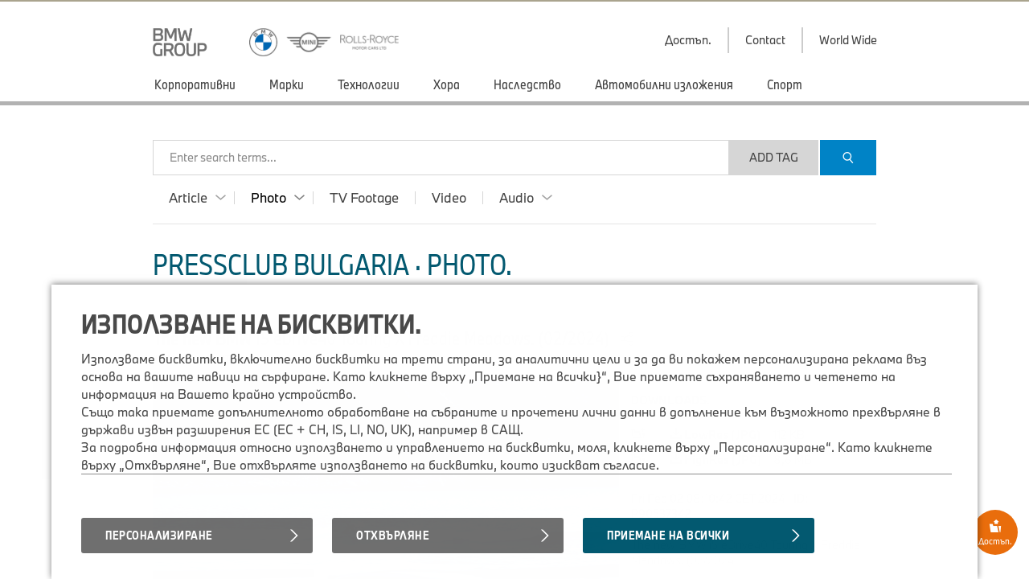

--- FILE ---
content_type: text/html;charset=UTF-8
request_url: https://www.press.bmwgroup.com/bulgaria/photo/detail/P90537342/The-new-BMW-i5-eDrive40-Touring-X-Freddie-Meadows-02-2024
body_size: 379278
content:
<!DOCTYPE html>
<html lang="bg" class="press" prefix="og: https://ogp.me/ns#">
  <!-- app-host: lpapp12140vm -->
  <!-- implementationVersion: 3.33.1 -->
  <!-- revision: [press-fe]/commitId:d432e13452b1e173b7c3c328968f72565892d258 -->
  
  <head>
    
    
    <title>The new BMW i5 eDrive40 Touring X Freddie Meadows. (02/2024)</title>
    
    <meta http-equiv="content-type" content="text/html; charset=UTF-8">
    <meta http-equiv="x-ua-compatible" content="IE=edge">
    <meta name="revisit-after" content="0 days">
    <meta http-equiv="expires" content="0">
    <meta http-equiv="cache-control" content="no-cache">
    <meta http-equiv="pragma" content="no-cache">

    
    <meta property="og:site_name" content="BMW Group PressClub" />
    
      <meta property="og:title" content="The new BMW i5 eDrive40 Touring X Freddie Meadows. (02/2024)" />
    
      <meta property="og:description" content="The new BMW i5 eDrive40 Touring X Freddie Meadows. (02/2024)" />
    
      <meta property="og:url" content="https://www.press.bmwgroup.com/global/photo/detail/P90537342/the-new-bmw-i5-edrive40-touring-x-freddie-meadows-02/2024?language=en" />
    
          <meta property="og:type" content="image" />
        
      <meta property="og:image" content="https://mediapool.bmwgroup.com/cache/P9/202401/P90537342/P90537342-the-new-bmw-i5-edrive40-touring-x-freddie-meadows-02-2024-2250px.jpg" />
    
    <meta name="twitter:site" content="@bmwgroup">
    <meta name="twitter:creator" content="@bmwgroup">    
    
        <meta name="twitter:card" content="summary_large_image">
      
      <meta name="twitter:title" content="The new BMW i5 eDrive40 Touring X Freddie Meadows. (02/2024)" />
    
      <meta name="twitter:image" content="https://mediapool.bmwgroup.com/cache/P9/202401/P90537342/P90537342-the-new-bmw-i5-edrive40-touring-x-freddie-meadows-02-2024-2250px.jpg" />
    
    <meta name="copyright" content="BMW Group">
    <meta name="publisher" content="BMW Group">
    
    <meta name="robots" content="index,follow">
      <meta name="keywords" content="Серия 5,Туринг,i5,G61"/>
    
      <meta name="description" content="The new BMW i5 eDrive40 Touring X Freddie Meadows. (02/2024)"/>
    
      <meta name="medium" content="image"/>
    
      <link rel="canonical" href="https://www.press.bmwgroup.com/global/photo/detail/P90537342/the-new-bmw-i5-edrive40-touring-x-freddie-meadows-02/2024?language=en">
    
        <link rel="alternate" lang="de" href="https://www.press.bmwgroup.com/deutschland/photo/detail/P90537342/the-new-bmw-i5-edrive40-touring-x-freddie-meadows-02/2024?language=de">
      
      <link rel="image_src" href="https://mediapool.bmwgroup.com/cache/P9/202401/P90537342/P90537342-the-new-bmw-i5-edrive40-touring-x-freddie-meadows-02-2024-2250px.jpg" />
    
    <link rel="shortcut icon" href="/press-frontend/resources/favicon.ico" type="image/x-icon" />
    <link rel="apple-touch-icon" href="/press-frontend/resources/img/app-icon.png" />

    <link rel="stylesheet" type="text/css" href="/press-frontend/resources/css/bmw-group-ci-2015-icons.css?v3.33.1" />
    <link rel="stylesheet" type="text/css" href="/press-frontend/resources/css/desktop/press-desktop-style-press-pc-min.css?v3.33.1" />
  

<!-- _default_js - standard/desktop -->


<script type="text/javascript" src="/press-frontend/resources/js/common/jwplayer-8.38.3/jwplayer.js"></script>

<!-- ePaaS -->

<script type="text/javascript" src="https://www.bmw.com/etc/clientlibs/wcmp/consentcontroller.fallback/epaas.js"></script>

<script type="text/javascript">

// basic initialization
function epaasInit() {
  try {
    epaas.api.initialize({tenant: 'pressclub_bmwgroup_net', locale: 'bg_BG'});
    window.addEventListener('consentcontroller.api.initialized', epaasInitDone);
  }
  catch(error) {
    console.log('ERROR: unable to init ePaaS - not loaded? -- ' + error.message); 
  }
}

document.addEventListener("DOMContentLoaded", function() {
  epaasInit();
});

//iFrame activation registry (functions)
var epaasIframeActivation = [];
var epaasIframeActivationByProcessing = new Map();

function addToEpaasIframeActivation(activationFct, processingId) {
  epaasIframeActivation.push(activationFct);
  if (processingId) {
    if (!epaasIframeActivationByProcessing.has(processingId)) {
      epaasIframeActivationByProcessing.set(processingId, []);
    }
    var actList = epaasIframeActivationByProcessing.get(processingId);
    actList.push(activationFct);
  }  
}

function activateEpaasIframesByProcessing(processingId) {
  var actList = epaasIframeActivationByProcessing.get(processingId);
  actList.forEach(function (activationFunction, index) {
    activationFunction(true); // call it
  });
  // as soon as ePaaS allows it: set processing-category "on" (user clicked checkbox in placeholder)
  // epaas.api.setProcessingAllowed(processingId); ..or similar..
}

// things to do when ePaaS is ready
function epaasInitDone() {
  
  // iFrame handling
  try { 
    epaasIframeActivation.forEach(function (activationFunction, index) {
      activationFunction(); // call it
    });
    
    
      epaas.api.registerOnUserConsentChange('YouTubePlayer', function(userConsent) {
        var allowed = epaas.api.isUsageAllowed('YouTubePlayer');
        if (!allowed) {
          console.log(' removing persistence for YouTubePlayer..');
          epaas.api.deletePersistence('YouTubePlayer');
        }
      });
    
  }
  catch(error) {} // not fatal
  
}

</script>

<style>
 .epaas-play-button       {opacity:0.7;} 
 .epaas-play-button:hover {opacity:1.0;}
</style>


    <script type="text/javascript" src="/press-frontend/resources/js/desktop/press-desktop-js-press-min.js?v3.33.1"></script>
  
    <script>
    var IS_INTERNET = true;
    </script>
  

<script type="text/javascript">
jwplayer.key = 'EdhKbxmcQYdlbN6SGxwQJxb2sGm0iI9T9tHTQTeNQZLZAbhQ';
var JWPLAYER_BASE_URL = '/press-frontend/resources/js/common/jwplayer-8.38.3/';
var IS_IE = navigator.userAgent.indexOf('MSIE')!==-1 || navigator.appVersion.indexOf('Trident/') > 0;
var IS_SAFARI = navigator.userAgent.match(/safari/i) && !navigator.userAgent.match(/chrome/i);
var IS_MOBILE = false;
var IS_DESKTOP = true;
var BREAKPOINT_WIDTH = 1350;
var IS_IOS = /iPad|iPhone|iPod/.test(navigator.userAgent) && !window.MSStream;
var brandingInfo = 'BMW Group';
var TYPE_ARTICLE = 'article';
var TYPE_PHOTO = 'photo';
var TYPE_TV_FOOTAGE = 'tv-footage';
var TYPE_VIDEO = 'video';
var TYPE_AUDIO = 'audio';
var MEDIA_TYPES = [TYPE_ARTICLE, TYPE_PHOTO, TYPE_TV_FOOTAGE, TYPE_VIDEO, TYPE_AUDIO];
var LOADING_HTML = '<div class="loading ispinner gray animating"><div class="ispinner-blade"></div><div class="ispinner-blade"></div><div class="ispinner-blade"></div><div class="ispinner-blade"></div><div class="ispinner-blade"></div><div class="ispinner-blade"></div><div class="ispinner-blade"></div><div class="ispinner-blade"></div><div class="ispinner-blade"></div><div class="ispinner-blade"></div><div class="ispinner-blade"></div><div class="ispinner-blade"></div></div>';
var LAZY_LOADING_HTML = '<div id="lazy-loader" class="loading ispinner gray animating"><div class="ispinner-blade"></div><div class="ispinner-blade"></div><div class="ispinner-blade"></div><div class="ispinner-blade"></div><div class="ispinner-blade"></div><div class="ispinner-blade"></div><div class="ispinner-blade"></div><div class="ispinner-blade"></div><div class="ispinner-blade"></div><div class="ispinner-blade"></div><div class="ispinner-blade"></div><div class="ispinner-blade"></div></div>';
var isLoggedIn = false;
var showLoginMenu = true;

jQuery(document).ready(function($){
  
  if(IS_IOS) {
    $('html').addClass('ios');
  }
  if(IS_IE) {
    $('html').addClass('ie');
  } else if(IS_SAFARI) {
    $('html').addClass('safari');
  }
  if(isModuleLoaded('loginModule')) {
    loginModule.init({
      isLoggedIn: isLoggedIn,
      showLoginMenu: showLoginMenu,
      myPressclubHomeUrl: '/my',
      defaultUrl: '/bulgaria',
      forwardUrl: ''
    });
  }
  if(isLoggedIn && isModuleLoaded('myPressClubModule')) {
    myPressClubModule.init({
      logoutUrlIntranet: '/logout.html'
    });
  }
  if(isModuleLoaded('menuModule')) {
	  menuModule.init({
	    showTopArticles: 'photo' == TYPE_ARTICLE,
	    currentAction: 'photo',
	    currentArea: 'photo'
	  });
  }
  if(isModuleLoaded('downloadCartModule')) {
	  downloadCartModule.init({
	    securityToken: 'OLxGbllRlKLWIOyNjnejcTCA3tOD6JxTJbsV2UWLKAviIMKwJ3',
	    isLoggedIn: isLoggedIn
	  });
  }
 if(isModuleLoaded('mediaClickCounterModule')) {
    mediaClickCounterModule.init();
  }
  var areaTitleHtml = {};
  areaTitleHtml[TYPE_ARTICLE] = 'PressClub Bulgaria \u0026#xb7; Articles.'.replace(/\.$/, '');
  areaTitleHtml[TYPE_PHOTO] = 'PressClub Bulgaria \u0026#xb7; Photos.'.replace(/\.$/, '');
  areaTitleHtml[TYPE_TV_FOOTAGE] = 'PressClub Bulgaria \u0026#xb7; TV Footages.'.replace(/\.$/, '');
  areaTitleHtml[TYPE_VIDEO] = 'PressClub Bulgaria \u0026#xb7; Videos.'.replace(/\.$/, '');
  areaTitleHtml[TYPE_AUDIO] = 'PressClub Bulgaria \u0026#xb7; Audios.'.replace(/\.$/, '');
  if(isModuleLoaded('searchModule')) {
	  searchModule.init({
	    baseUrl: '/bulgaria',
	    searchSuggestionsUrl: '/bulgaria/tag/suggestionList/photo',
	    tagLibraryUrl: '/bulgaria/tag/library/photo',
	    originalAction: 'photo',
	    currentAction: 'photo',
	    currentArea: 'photo',
	    dateFormat: 'dd.MM.yyyy',
	    areaTitleHtml: areaTitleHtml,
	    topicTitleHtml: '\u003Cspan class=\u0022topic-title-container\u0022\u003E \u0026#xb7; \u003Cspan class=\u0022topic-title\u0022\u003E\u003C\u002Fspan\u003E\u003C\u002Fspan\u003E.',
	    msgLanguage: 'Language',
	    months: [
	      'January',
	      'February',
	      'March',
	      'April',
	      'May',
	      'June',
	      'July',
	      'August',
	      'September',
	      'October',
	      'November',
	      'December'
	    ],
	    filterTagsMode: false,
	    defaultMediaCategories: {
        
          article: {
            name: 'Article',
            categories: [
              
              {
                name: 'Информация за медиите',
                category: '1'
              },
              
              {
                name: 'Прес материали',
                category: '2'
              },
              
              {
                name: 'Реч',
                category: '5'
              },
              
              {
                name: 'Fact \u0026 Figures',
                category: '11'
              },
              
            ]
          },
        
          photo: {
            name: 'Photo',
            categories: [
              
              {
                name: 'Photo',
                category: 'photo'
              },
              
              {
                name: 'Compilation',
                category: 'compilation'
              },
              
            ]
          },
        
          'tv-footage': {
            name: 'TV Footage',
            categories: []
          },
        
          video: {
            name: 'Video',
            categories: [
              
            ]
          },
        
          audio: {
            name: 'Audio',
            categories: [
              
              {
                name: 'Report',
                category: 'report'
              },
              
              {
                name: 'Original Soundtrack',
                category: 'original_soundtrack'
              },
              
              {
                name: 'Sound',
                category: 'sound'
              },
              
            ]
          },
        
      }
	  });
  }

  // download links tracking
  $(document).on('click', 'a[rel=nofollow][data-detail-url]', function(){
    virtualPageView($(this));
  });
});
</script>

  </head>
  <body class="photo">
    <div id="GA_comment_start"></div>
    <div id="GA_noscript"></div>
    <div id="GA_comment_end"></div>

    
<div id="logos">
  <div class="page">
    
<a id="main-logo" href="/bulgaria/"><img height="35" src="/press-frontend/resources/img/bmw-group.png?v3.33.1" alt="BMW Group Logo"></a>
<a id="right-logo" href="/bulgaria/"><img height="35" src="/press-frontend/resources/img/bmw-mini-rr.png?v3.33.1" srcset="/press-frontend/resources/img/bmw-mini-rr.png?v3.33.1 1x, /press-frontend/resources/img/bmw-mini-rr-2.png?v3.33.1 2x"
                                                                  alt="BMW, MINI and Rolls Royce"></a>
    <div id="menu-right">
      
              <div class="has-dropdown login">
                <div class="clickable text">
                  <div class="text">Достъп.</div>
                  <div class="line"></div>
                </div>
                <div class="dropdown login">
                  <div class="title">My.PressClub.&nbsp;Достъп..</div>
                  <div class="clickable close bmw-ci-close-med"></div>
                  <form id="main-login" name="login" action="/my/login/check" method="post">
                    <input type="hidden" name="securityToken" value="OLxGbllRlKLWIOyNjnejcTCA3tOD6JxTJbsV2UWLKAviIMKwJ3">
                    <input type="text" name="loginName" placeholder="Имейл адрес" />
                    <div id="error_loginName" class="formError"></div>
                    <input type="password" name="password" placeholder="Парола" />
                    <div id="error_password" class="formError"></div>
                    <input type="text" name="captcha" placeholder="Fill in CAPTCHA characters" autocomplete="off" />
                    <div style="text-align:center;"><img id="loginCaptchaImgHeader" src="" srcReal="/my/login/captcha" title="click for new CAPTCHA characters" /></div>
                    <div id="login-error" class="login-error"></div>
                    <div id="unexpected-login-error" class="login-error"></div>
                    <button type="submit">
                      Достъп.
                      <span class="loading-outer">
                        







<div  class="loading ispinner white animating " >
  <div class="ispinner-blade"></div>
  <div class="ispinner-blade"></div>
  <div class="ispinner-blade"></div>
  <div class="ispinner-blade"></div>
  <div class="ispinner-blade"></div>
  <div class="ispinner-blade"></div>
  <div class="ispinner-blade"></div>
  <div class="ispinner-blade"></div>
  <div class="ispinner-blade"></div>
  <div class="ispinner-blade"></div>
  <div class="ispinner-blade"></div>
  <div class="ispinner-blade"></div>
</div>
                      </span>
                    </button>
                    









  




<div  class="clear-after checkbox  " data-name="rememberMe" data-value="true">
  <div class="element">
    
  </div>
  
    <span class="label">Отбеляване на вход</span>
  
</div>
                    <a class="with-arrow" href="/bulgaria/forgot-password">Forgotten password</a>
                    <a class="with-arrow" href="/bulgaria/registration">Register now</a>
                  </form>
                </div>
              </div>
            
      <a href="/bulgaria/info/contact">
        <div class="text">Contact</div>
      </a>
      <a href="/bulgaria/info/worldwide" class="worldmap">
        <div class="text">World Wide</div>
      </a>
      
    </div>
  </div>
</div>
<div id="menu">
  <div class="page">
    <div class="page-inner">
	    <div id="menu-left">
	      
			        <a href="/bulgaria/photo/topic/803/корпоративни" 
			           class=" has-children" 
			           data-ajax-url="/bulgaria/photo/list/803" 
			           data-topic-id="803" 
			           data-tag-id="267" 
			           data-tag-name="Корпоративни" 
			           data-nav-children-url="/bulgaria/topicNavi/menu/803/photo" 
			           data-valid-actions='["video","audio","tv-footage","photo","article"]'>
			          <div>Корпоративни</div>
			        </a>
	          
			        <a href="/bulgaria/photo/topic/4099/марки" 
			           class=" has-children" 
			           data-ajax-url="/bulgaria/photo/list/4099" 
			           data-topic-id="4099" 
			           data-tag-id="" 
			           data-tag-name="Марки" 
			           data-nav-children-url="/bulgaria/topicNavi/menu/4099/photo" 
			           data-valid-actions='["video","audio","tv-footage","photo","article"]'>
			          <div>Марки</div>
			        </a>
	          
			        <a href="/bulgaria/photo/topic/5236/технологии" 
			           class=" has-children" 
			           data-ajax-url="/bulgaria/photo/list/5236" 
			           data-topic-id="5236" 
			           data-tag-id="556" 
			           data-tag-name="Технологии" 
			           data-nav-children-url="/bulgaria/topicNavi/menu/5236/photo" 
			           data-valid-actions='["video","tv-footage","photo","article"]'>
			          <div>Технологии</div>
			        </a>
	          
			        <a href="/bulgaria/photo/topic/5249/хора" 
			           class=" has-children" 
			           data-ajax-url="/bulgaria/photo/list/5249" 
			           data-topic-id="5249" 
			           data-tag-id="626" 
			           data-tag-name="Хора" 
			           data-nav-children-url="/bulgaria/topicNavi/menu/5249/photo" 
			           data-valid-actions='["video","audio","tv-footage","photo","article"]'>
			          <div>Хора</div>
			        </a>
	          
			        <a href="/bulgaria/photo/topic/5254/наследство" 
			           class=" has-children" 
			           data-ajax-url="/bulgaria/photo/list/5254" 
			           data-topic-id="5254" 
			           data-tag-id="621" 
			           data-tag-name="Наследство" 
			           data-nav-children-url="/bulgaria/topicNavi/menu/5254/photo" 
			           data-valid-actions='["video","tv-footage","photo","article"]'>
			          <div>Наследство</div>
			        </a>
	          
			        <a href="/bulgaria/photo/topic/4098/автомобилни-изложения" 
			           class=" has-children" 
			           data-ajax-url="/bulgaria/photo/list/4098" 
			           data-topic-id="4098" 
			           data-tag-id="281" 
			           data-tag-name="Автомобилни изложения" 
			           data-nav-children-url="/bulgaria/topicNavi/menu/4098/photo" 
			           data-valid-actions='["video","audio","tv-footage","photo","article"]'>
			          <div>Автомобилни изложения</div>
			        </a>
	          
			        <a href="/bulgaria/photo/topic/10837/спорт" 
			           class=" has-children" 
			           data-ajax-url="/bulgaria/photo/list/10837" 
			           data-topic-id="10837" 
			           data-tag-id="294" 
			           data-tag-name="Спорт" 
			           data-nav-children-url="/bulgaria/topicNavi/menu/10837/photo" 
			           data-valid-actions='["video","tv-footage","photo","article"]'>
			          <div>Спорт</div>
			        </a>
	          
	    </div>
	  </div>
  </div>
</div>
<div id="menu-close-container" class="page">
  <div class="clickable close bmw-ci-close-med" style="display:none;"></div>
</div>
<div id="sub-menus" style="display:none;">
  <div class="page">
    <div id="menu1" class="menu-dropin" style="display:none;">
      
    </div>
    <div id="menu2" class="menu-dropin" style="display:none;">
      
    </div>
    <div id="top-articles" class="clear-after"></div>
  </div>
</div>
    <div id="main" class="page">
      

<div id="search">
  <input id="searchSingleTerms" value="Search Single Term(s)" type="hidden">
  <input id="searchSearchPhrase" value="Search Phrase" type="hidden">
  <input id="searchSearchBestMatch" value="Results with #tag(s)" type="hidden">
  <form name="search">
    <div id="search-box" class="no-focus empty">
      <div id="clear-search" class="clickable">
        <div>
          <i class="bmw-ci-close-sm"></i>
        </div>
      </div>
      <div id="show-more-search-terms" class="clickable">
        <div>&raquo;</div>
      </div>
      <div id="search-tags-outer">
        <div id="white-space-left" class="search-white-space"></div>
        <div id="search-tags-inner">
          <div id="search-tags" class="tags big">
            
          </div>
          <div class="placeholder">Enter search terms...</div>
        </div>
      </div>
      <div id="search-suggestions">
        





  



<div  class="loading ispinner gray animating " >
  <div class="ispinner-blade"></div>
  <div class="ispinner-blade"></div>
  <div class="ispinner-blade"></div>
  <div class="ispinner-blade"></div>
  <div class="ispinner-blade"></div>
  <div class="ispinner-blade"></div>
  <div class="ispinner-blade"></div>
  <div class="ispinner-blade"></div>
  <div class="ispinner-blade"></div>
  <div class="ispinner-blade"></div>
  <div class="ispinner-blade"></div>
  <div class="ispinner-blade"></div>
</div>
      </div>
    </div>
    <div id="white-space-right" class="search-white-space"></div>
    <div id="search-buttons">
      <button id="add-tag" type="button" style="">Add Tag</button>
      <button id="search-button" class="button-primary" type="submit">
        <i class="bmw-ci-search-med"></i>
      </button>
    </div>
    
    <div class="clear"></div>
    
    <div id="media-type-filter">
      
        <a href="/bulgaria/article" data-media-type="article" class="has-dropdown">
          <span>Article</span>
          
            <i class="up bmw-ci-up-nav-sm"></i>
            <i class="down bmw-ci-down-nav-sm"></i>
          
        </a>
      
        <a href="/bulgaria/photo" data-media-type="photo" class="has-dropdown current">
          <span>Photo</span>
          
            <i class="up bmw-ci-up-nav-sm"></i>
            <i class="down bmw-ci-down-nav-sm"></i>
          
        </a>
      
        <a href="/bulgaria/tv-footage" data-media-type="tv-footage" class="">
          <span>TV Footage</span>
        </a>
      
        <a href="/bulgaria/video" data-media-type="video" class="">
          <span>Video</span>
          
        </a>
      
        <a href="/bulgaria/audio" data-media-type="audio" class="has-dropdown">
          <span>Audio</span>
          
            <i class="up bmw-ci-up-nav-sm"></i>
            <i class="down bmw-ci-down-nav-sm"></i>
          
        </a>
      
    </div>
    <div id="media-type-filter-dropdown">
      
        <div class="article" data-media-type="article">
          
            <div class="clickable category-filter" data-category="1">
              Информация за медиите
            </div>
          
            <div class="clickable category-filter" data-category="2">
              Прес материали
            </div>
          
            <div class="clickable category-filter" data-category="5">
              Реч
            </div>
          
            <div class="clickable category-filter" data-category="11">
              Fact &amp; Figures
            </div>
          
        </div>
      
        <div class="photo" data-media-type="photo">
          
            <div class="clickable category-filter" data-category="photo">
              Photo
            </div>
          
            <div class="clickable category-filter" data-category="compilation">
              Compilation
            </div>
          
        </div>
      
        <div class="audio" data-media-type="audio">
          
            <div class="clickable category-filter" data-category="report">
              Report
            </div>
          
            <div class="clickable category-filter" data-category="original_soundtrack">
              Original Soundtrack
            </div>
          
            <div class="clickable category-filter" data-category="sound">
              Sound
            </div>
          
        </div>
      
    </div>
  </form>
</div>
      <div id="info-text" class="hide-on-small">
        <strong>Do you need help?</strong> Please contact our support team from 9 to 17 CET via <a href="mailto:support.pressclub@bmwgroup.com">support.pressclub@bmwgroup.com</a>.
      </div>
      <div id="content" class="clear-after">
        

        
    <script type="text/javascript">
    jQuery(document).ready(function($){
      if(isModuleInitialized('searchModule')) {
	      searchModule.updateConfig({
	        allowAjax: false,
	        allowHistoryManipulation: false
	      });
      }
     if(isModuleLoaded('lazyLoaderModule')) {
       lazyLoaderModule.init({
         url: '/bulgaria/photo/list/?type=photo',
         maxAjaxRequests: 100,
         mediaType: TYPE_PHOTO,
         isSearch: false
       });
     }
     if(isModuleLoaded('mediaPageModule')) {
      mediaPageModule.init();
      mediaPageModule.reInit('/bulgaria/photo/list/?type=compilation', false);
     }
     if(isModuleLoaded('hideZoomImageModule')) {
        hideZoomImageModule.init();
     }
      getRelatedArticles($('.dropin ul.related-articles:eq(0)'));
    });
    </script>
    <div class="content-block">
      <h3>PressClub Bulgaria &#xb7; Photo.</h3>
      <div class="tags big clear-after hidden" id="filter-tags"><div class="with-bg" data-value="photo" data-type="category">Photo<div class="clickable close"><i class="bmw-ci-close-sm">&nbsp;</i></div></div><div class="with-bg" data-value="compilation" data-type="category">Compilation<div class="clickable close"><i class="bmw-ci-close-sm">&nbsp;</i></div></div><div class="clickable with-bg" id="add-filter">+ Search Settings</div></div>
    </div>
    
    <div class="dropin detail photo" >
		  <div data-medium-count-url="/bulgaria/photo/updateMediaCount" data-title="The&#x20;new&#x20;BMW&#x20;i5&#x20;eDrive40&#x20;Touring&#x20;X&#x20;Freddie&#x20;Meadows.&#x20;(02&#x2F;2024)" data-detail-url="/bulgaria/photo/detail/P90537342/the-new-bmw-i5-edrive40-touring-x-freddie-meadows-02/2024" data-business-key="P90537342" data-set-index="" class="swiper-slide"><div class="title">The new BMW i5 eDrive40 Touring X Freddie Meadows. (02/2024)
      <div class="share-button-placeholder">
        <div class="inner"><div class="sharing-icons"><div class="share-button clickable"><i class="bmw-ci-share-med">&nbsp;</i></div><div class="icons pinterest"><a href="mailto:?subject=The%20new%20BMW%20i5%20eDrive40%20Touring%20X%20Freddie%20Meadows.%20%2802%2F2024%29&amp;body=https%3A%2F%2Fwww.press.bmwgroup.com%2Fbulgaria%2Fphoto%2Fdetail%2FP90537342%2Fthe-new-bmw-i5-edrive40-touring-x-freddie-meadows-02%2F2024" rel="nofollow"><i class="bmw-ci-contact-med">&nbsp;</i></a><a target="_blank" href="https://www.facebook.com/sharer/sharer.php?u=https%3a%2f%2fwww.press.bmwgroup.com%2fbulgaria%2fphoto%2fdetail%2fP90537342%2fthe-new-bmw-i5-edrive40-touring-x-freddie-meadows-02%2f2024" rel="nofollow"><i class="bmw-ci-facebook-med">&nbsp;</i></a><a target="_blank" href="https://twitter.com/intent/tweet?url=https%3a%2f%2fpress.bmwgroup.com%2foVDIM&text=The+new+BMW+i5+eDrive40+Touring+X+Freddie+Meadows.+(02%2f2024)" rel="nofollow"><i class="bmw-ci-twitter-med">&nbsp;</i></a><a target="_blank" href="https://www.linkedin.com/shareArticle?url=https%3a%2f%2fwww.press.bmwgroup.com%2fbulgaria%2fphoto%2fdetail%2fP90537342%2fthe-new-bmw-i5-edrive40-touring-x-freddie-meadows-02%2f2024" rel="nofollow"><i class="bmw-ci-linkedin-med">&nbsp;</i></a><a target="_blank" href="https://www.pinterest.com/pin/create/button?url=https%3a%2f%2fwww.press.bmwgroup.com%2fbulgaria%2fphoto%2fdetail%2fP90537342%2fthe-new-bmw-i5-edrive40-touring-x-freddie-meadows-02%2f2024&media=https%3a%2f%2fmediapool.bmwgroup.com%2fcache%2fP9%2f202401%2fP90537342%2fP90537342-the-new-bmw-i5-edrive40-touring-x-freddie-meadows-02-2024-600px.jpg&description=The+new+BMW+i5+eDrive40+Touring+X+Freddie+Meadows.+(02%2f2024)" rel="nofollow"><i class="bmw-ci-pinterest-med">&nbsp;</i></a></div></div></div>
      </div><div class="tagging-info tags clear-after"><div data-type="model" data-area="photo" data-tag-id="11301" class="clickable model tag-searchable">G61</div><div class="separator">&middot;</div><div data-type="global" data-area="photo" data-tag-id="115" class="clickable tag tag-searchable">Серия 5</div><div class="separator">&middot;</div><div data-type="global" data-area="photo" data-tag-id="113" class="clickable tag tag-searchable">Туринг</div><div class="separator">&middot;</div><div data-type="global" data-area="photo" data-tag-id="11281" class="clickable tag tag-searchable">i5</div></div></div><div class="img-container "><div style="background-image:url('https://mediapool.bmwgroup.com/cache/P9/202401/P90537342/P90537342-the-new-bmw-i5-edrive40-touring-x-freddie-meadows-02-2024-600px.jpg');" class="img ">&nbsp;</div></div><div class="middle clear-after"><div class="list-title">Downloads.</div><ul class="downloads"><li class="clear-after"><div data-cart-key="scaleBig_medium_694319" data-remove-cart-url="/my/dcart/removeMedium/694319/scaleBig" data-add-cart-url="/my/dcart/addPhoto/694319/scaleBig" class="dcart_medium_694319 add-to-cart clickable " data-die-key="scaleBig_medium_694319"><i class="bmw-ci-folder-plus">&nbsp;</i></div><a data-detail-url="https://mediapool.bmwgroup.com/download/edown/pressclub/publicq?square=0&dokNo=P90537342&attachment=1&actEvent=scaleBig&quality=90" data-title="The&#x20;new&#x20;BMW&#x20;i5&#x20;eDrive40&#x20;Touring&#x20;X&#x20;Freddie&#x20;Meadows.&#x20;(02&#x2F;2024) LowRes (JPG)" class="" href="https://mediapool.bmwgroup.com/download/edown/pressclub/publicq?square=0&dokNo=P90537342&attachment=1&actEvent=scaleBig&quality=90" rel="nofollow"><i class="bmw-ci-download-sm">&nbsp;</i><span class="text">LowRes (JPG)</span><span class="details">112 KB</span></a></li><li class="clear-after"><div data-cart-key="image_medium_694319" data-remove-cart-url="/my/dcart/removeMedium/694319/image" data-add-cart-url="/my/dcart/addPhoto/694319/image" class="dcart_medium_694319 add-to-cart clickable " data-die-key="image_medium_694319"><i class="bmw-ci-folder-plus">&nbsp;</i></div><a data-detail-url="https://mediapool.bmwgroup.com/download/edown/pressclub/publicq?dokNo=P90537342&attachment=1&actEvent=image" data-title="The&#x20;new&#x20;BMW&#x20;i5&#x20;eDrive40&#x20;Touring&#x20;X&#x20;Freddie&#x20;Meadows.&#x20;(02&#x2F;2024) HighRes (JPG)" class="" href="https://mediapool.bmwgroup.com/download/edown/pressclub/publicq?dokNo=P90537342&attachment=1&actEvent=image" rel="nofollow"><i class="bmw-ci-download-sm">&nbsp;</i><span class="text">HighRes (JPG)</span><span class="details">8,6 MB</span></a></li></ul><div class="media-info">Fri Feb 02 08:10:42 CET 2024 | ID: P90537342</div><div class="photo-title">The new BMW i5 eDrive40 Touring X Freddie Meadows. (02/2024)</div></div><div class="right clear-after hide-on-small related-media"><div class="list-title">Related Articles.</div><ul class="related-articles hide-on-small" data-url="/bulgaria/article/related-articles/694319" data-params='' data-max-items="3">&nbsp;</ul></div><div style="width:880px;" class="emission-info-full clear">BMW i5 eDrive40 Touring*:
Power consumption combined in WLTP cycle: 19.3 - 16.5 kWh/100 km
Electric range in WLTP cycle: 483 – 560 km 

* All consumption and emission values are provisional.</div></div>
    </div>
    </div> 
    </div> 
    <div class="detail-list-padding"></div>
    <div class="page media-view photo" >
          
<input id="shouldBeSorted" value="true" type="hidden"/>
<input id="parentBusinessKey" value="P90537342" type="hidden"/>
<input id="isAlreadyTagResult" value="true" type="hidden"/>
<input id="showMoreButton" value="false" type="hidden"/>

    <article class="has-dropin media photo" data-business-key="P90564499" data-id="722543" data-title="The&#x20;all-new&#x20;BMW&#x20;M5&#x20;Touring&#x20;(08&#x2F;2024)." data-detail-url="/bulgaria/photo/detail/P90564499/the-all-new-bmw-m5-touring-08/2024" data-medium-count-url="/bulgaria/photo/updateMediaCount">
      <div class="img thumb16-9 " style="background-image:url('https://mediapool.bmwgroup.com/cache/P9/202408/P90564499/P90564499-the-all-new-bmw-m5-touring-08-2024-330px.jpg');">
        
      </div>
      <div class="bottom">
        <h2 class="title">The all-new BMW M5 Touring (08/2024).</h2>
        <div class="tagging-info tags clear-after"><div data-type="model" data-area="photo" data-tag-id="11601" class="clickable model tag-searchable">G99</div><div class="separator">&middot;</div><div data-type="global" data-area="photo" data-tag-id="127" class="clickable tag tag-searchable">M5</div><div class="separator">&middot;</div><div data-type="global" data-area="photo" data-tag-id="124" class="clickable tag tag-searchable">Автомобили BMW M</div><div class="separator">&middot;</div><div data-type="global" data-area="photo" data-tag-id="113" class="clickable tag tag-searchable">Туринг</div></div>
        <div class="bottom-infos clear-after">
          <div class="left">
            <span class="date">Wed Nov 19 00:05:04 CET 2025</span>
          </div>
          <div class="right">
            
            <div data-die-key="medium_722543" data-medium-id="722543" class="add-to-cart clickable bmw-ci-folder-plus" data-add-cart-url="/my/dcart/addPhoto/722543" data-remove-cart-url="/my/dcart/removeMedium/722543" data-cart-key="medium_722543"></div>
            
            <a rel="nofollow" href="https://mediapool.bmwgroup.com/download/edown/pressclub/publicq?dokNo=P90564499&attachment=1&actEvent=image" data-title="The&#x20;all-new&#x20;BMW&#x20;M5&#x20;Touring&#x20;(08&#x2F;2024).4,29 MB" data-detail-url="https://mediapool.bmwgroup.com/download/edown/pressclub/publicq?dokNo=P90564499&attachment=1&actEvent=image">
              <i class="bmw-ci-download-sm"></i>
              <span class="text">4,29 MB</span>
            </a>
          </div>
        </div>
      </div>
      <div class="selector">
        <div class="arrow"></div>
      </div>
    </article>
  
    <article class="has-dropin media photo" data-business-key="P90627586" data-id="792399" data-title="The&#x20;BMW&#x20;M4&#x20;GT3&#x20;EVO&#x20;from&#x20;Fortnite&#x20;and&#x20;Rocket&#x20;League&#x20;at&#x20;BMW&#x20;Welt.&#x0D;&#x0A;" data-detail-url="/bulgaria/photo/detail/P90627586/the-bmw-m4-gt3-evo-from-fortnite-and-rocket-league-at-bmw-welt" data-medium-count-url="/bulgaria/photo/updateMediaCount">
      <div class="img thumb16-9 " style="background-image:url('https://mediapool.bmwgroup.com/cache/P9/202512/P90627586/P90627586-the-bmw-m4-gt3-evo-from-fortnite-and-rocket-league-at-bmw-welt-329px.jpg');">
        
      </div>
      <div class="bottom">
        <h2 class="title">The BMW M4 GT3 EVO from Fortnite and Rocket League at BMW Welt.
</h2>
        <div class="tagging-info tags clear-after"></div>
        <div class="bottom-infos clear-after">
          <div class="left">
            <span class="date">Mon Dec 22 08:28:56 CET 2025</span>
          </div>
          <div class="right">
            
            <div data-die-key="medium_792399" data-medium-id="792399" class="add-to-cart clickable bmw-ci-folder-plus" data-add-cart-url="/my/dcart/addPhoto/792399" data-remove-cart-url="/my/dcart/removeMedium/792399" data-cart-key="medium_792399"></div>
            
            <a rel="nofollow" href="https://mediapool.bmwgroup.com/download/edown/pressclub/publicq?dokNo=P90627586&attachment=1&actEvent=image" data-title="The&#x20;BMW&#x20;M4&#x20;GT3&#x20;EVO&#x20;from&#x20;Fortnite&#x20;and&#x20;Rocket&#x20;League&#x20;at&#x20;BMW&#x20;Welt.&#x0D;&#x0A;459 KB" data-detail-url="https://mediapool.bmwgroup.com/download/edown/pressclub/publicq?dokNo=P90627586&attachment=1&actEvent=image">
              <i class="bmw-ci-download-sm"></i>
              <span class="text">459 KB</span>
            </a>
          </div>
        </div>
      </div>
      <div class="selector">
        <div class="arrow"></div>
      </div>
    </article>
  
    <article class="has-dropin media photo" data-business-key="P90627585" data-id="792398" data-title="The&#x20;BMW&#x20;M4&#x20;GT3&#x20;EVO&#x20;from&#x20;Fortnite&#x20;and&#x20;Rocket&#x20;League&#x20;at&#x20;BMW&#x20;Welt.&#x0D;&#x0A;" data-detail-url="/bulgaria/photo/detail/P90627585/the-bmw-m4-gt3-evo-from-fortnite-and-rocket-league-at-bmw-welt" data-medium-count-url="/bulgaria/photo/updateMediaCount">
      <div class="img thumb16-9 " style="background-image:url('https://mediapool.bmwgroup.com/cache/P9/202512/P90627585/P90627585-the-bmw-m4-gt3-evo-from-fortnite-and-rocket-league-at-bmw-welt-329px.jpg');">
        
      </div>
      <div class="bottom">
        <h2 class="title">The BMW M4 GT3 EVO from Fortnite and Rocket League at BMW Welt.
</h2>
        <div class="tagging-info tags clear-after"></div>
        <div class="bottom-infos clear-after">
          <div class="left">
            <span class="date">Mon Dec 22 08:28:56 CET 2025</span>
          </div>
          <div class="right">
            
            <div data-die-key="medium_792398" data-medium-id="792398" class="add-to-cart clickable bmw-ci-folder-plus" data-add-cart-url="/my/dcart/addPhoto/792398" data-remove-cart-url="/my/dcart/removeMedium/792398" data-cart-key="medium_792398"></div>
            
            <a rel="nofollow" href="https://mediapool.bmwgroup.com/download/edown/pressclub/publicq?dokNo=P90627585&attachment=1&actEvent=image" data-title="The&#x20;BMW&#x20;M4&#x20;GT3&#x20;EVO&#x20;from&#x20;Fortnite&#x20;and&#x20;Rocket&#x20;League&#x20;at&#x20;BMW&#x20;Welt.&#x0D;&#x0A;1,05 MB" data-detail-url="https://mediapool.bmwgroup.com/download/edown/pressclub/publicq?dokNo=P90627585&attachment=1&actEvent=image">
              <i class="bmw-ci-download-sm"></i>
              <span class="text">1,05 MB</span>
            </a>
          </div>
        </div>
      </div>
      <div class="selector">
        <div class="arrow"></div>
      </div>
    </article>
  
    <article class="has-dropin media photo" data-business-key="P90627584" data-id="792397" data-title="The&#x20;BMW&#x20;M4&#x20;GT3&#x20;EVO&#x20;from&#x20;Fortnite&#x20;and&#x20;Rocket&#x20;League&#x20;at&#x20;BMW&#x20;Welt.&#x0D;&#x0A;" data-detail-url="/bulgaria/photo/detail/P90627584/the-bmw-m4-gt3-evo-from-fortnite-and-rocket-league-at-bmw-welt" data-medium-count-url="/bulgaria/photo/updateMediaCount">
      <div class="img thumb16-9 " style="background-image:url('https://mediapool.bmwgroup.com/cache/P9/202512/P90627584/P90627584-the-bmw-m4-gt3-evo-from-fortnite-and-rocket-league-at-bmw-welt-329px.jpg');">
        
      </div>
      <div class="bottom">
        <h2 class="title">The BMW M4 GT3 EVO from Fortnite and Rocket League at BMW Welt.
</h2>
        <div class="tagging-info tags clear-after"></div>
        <div class="bottom-infos clear-after">
          <div class="left">
            <span class="date">Mon Dec 22 08:28:56 CET 2025</span>
          </div>
          <div class="right">
            
            <div data-die-key="medium_792397" data-medium-id="792397" class="add-to-cart clickable bmw-ci-folder-plus" data-add-cart-url="/my/dcart/addPhoto/792397" data-remove-cart-url="/my/dcart/removeMedium/792397" data-cart-key="medium_792397"></div>
            
            <a rel="nofollow" href="https://mediapool.bmwgroup.com/download/edown/pressclub/publicq?dokNo=P90627584&attachment=1&actEvent=image" data-title="The&#x20;BMW&#x20;M4&#x20;GT3&#x20;EVO&#x20;from&#x20;Fortnite&#x20;and&#x20;Rocket&#x20;League&#x20;at&#x20;BMW&#x20;Welt.&#x0D;&#x0A;929 KB" data-detail-url="https://mediapool.bmwgroup.com/download/edown/pressclub/publicq?dokNo=P90627584&attachment=1&actEvent=image">
              <i class="bmw-ci-download-sm"></i>
              <span class="text">929 KB</span>
            </a>
          </div>
        </div>
      </div>
      <div class="selector">
        <div class="arrow"></div>
      </div>
    </article>
  
    <article class="has-dropin media photo" data-business-key="P90627583" data-id="792396" data-title="The&#x20;BMW&#x20;M4&#x20;GT3&#x20;EVO&#x20;from&#x20;Fortnite&#x20;and&#x20;Rocket&#x20;League&#x20;at&#x20;BMW&#x20;Welt.&#x0D;&#x0A;" data-detail-url="/bulgaria/photo/detail/P90627583/the-bmw-m4-gt3-evo-from-fortnite-and-rocket-league-at-bmw-welt" data-medium-count-url="/bulgaria/photo/updateMediaCount">
      <div class="img thumb16-9 " style="background-image:url('https://mediapool.bmwgroup.com/cache/P9/202512/P90627583/P90627583-the-bmw-m4-gt3-evo-from-fortnite-and-rocket-league-at-bmw-welt-329px.jpg');">
        
      </div>
      <div class="bottom">
        <h2 class="title">The BMW M4 GT3 EVO from Fortnite and Rocket League at BMW Welt.
</h2>
        <div class="tagging-info tags clear-after"></div>
        <div class="bottom-infos clear-after">
          <div class="left">
            <span class="date">Mon Dec 22 08:28:56 CET 2025</span>
          </div>
          <div class="right">
            
            <div data-die-key="medium_792396" data-medium-id="792396" class="add-to-cart clickable bmw-ci-folder-plus" data-add-cart-url="/my/dcart/addPhoto/792396" data-remove-cart-url="/my/dcart/removeMedium/792396" data-cart-key="medium_792396"></div>
            
            <a rel="nofollow" href="https://mediapool.bmwgroup.com/download/edown/pressclub/publicq?dokNo=P90627583&attachment=1&actEvent=image" data-title="The&#x20;BMW&#x20;M4&#x20;GT3&#x20;EVO&#x20;from&#x20;Fortnite&#x20;and&#x20;Rocket&#x20;League&#x20;at&#x20;BMW&#x20;Welt.&#x0D;&#x0A;1 016 KB" data-detail-url="https://mediapool.bmwgroup.com/download/edown/pressclub/publicq?dokNo=P90627583&attachment=1&actEvent=image">
              <i class="bmw-ci-download-sm"></i>
              <span class="text">1 016 KB</span>
            </a>
          </div>
        </div>
      </div>
      <div class="selector">
        <div class="arrow"></div>
      </div>
    </article>
  
    <article class="has-dropin media photo" data-business-key="P90627450" data-id="792251" data-title="The&#x20;BMW&#x20;M4&#x20;GT3&#x20;EVO&#x20;from&#x20;Fortnite&#x20;and&#x20;Rocket&#x20;at&#x20;BMW&#x20;Welt&#x20;(12&#x2F;2025)" data-detail-url="/bulgaria/photo/detail/P90627450/the-bmw-m4-gt3-evo-from-fortnite-and-rocket-at-bmw-welt-12/2025" data-medium-count-url="/bulgaria/photo/updateMediaCount">
      <div class="img thumb16-9 portrait" style="background-image:url('https://mediapool.bmwgroup.com/cache/P9/202512/P90627450/P90627450-the-bmw-m4-gt3-evo-from-fortnite-and-rocket-at-bmw-welt-12-2025-220px.jpg');">
        
      </div>
      <div class="bottom">
        <h2 class="title">The BMW M4 GT3 EVO from Fortnite and Rocket at BMW Welt (12/2025)</h2>
        <div class="tagging-info tags clear-after"><div data-type="global" data-area="photo" data-tag-id="942" class="clickable tag tag-searchable">M4</div><div class="separator">&middot;</div><div data-type="global" data-area="photo" data-tag-id="124" class="clickable tag tag-searchable">Автомобили BMW M</div></div>
        <div class="bottom-infos clear-after">
          <div class="left">
            <span class="date">Mon Dec 22 08:28:56 CET 2025</span>
          </div>
          <div class="right">
            
            <div data-die-key="medium_792251" data-medium-id="792251" class="add-to-cart clickable bmw-ci-folder-plus" data-add-cart-url="/my/dcart/addPhoto/792251" data-remove-cart-url="/my/dcart/removeMedium/792251" data-cart-key="medium_792251"></div>
            
            <a rel="nofollow" href="https://mediapool.bmwgroup.com/download/edown/pressclub/publicq?dokNo=P90627450&attachment=1&actEvent=image" data-title="The&#x20;BMW&#x20;M4&#x20;GT3&#x20;EVO&#x20;from&#x20;Fortnite&#x20;and&#x20;Rocket&#x20;at&#x20;BMW&#x20;Welt&#x20;(12&#x2F;2025)4,09 MB" data-detail-url="https://mediapool.bmwgroup.com/download/edown/pressclub/publicq?dokNo=P90627450&attachment=1&actEvent=image">
              <i class="bmw-ci-download-sm"></i>
              <span class="text">4,09 MB</span>
            </a>
          </div>
        </div>
      </div>
      <div class="selector">
        <div class="arrow"></div>
      </div>
    </article>
  
    <article class="has-dropin media photo" data-business-key="P90627449" data-id="792250" data-title="The&#x20;BMW&#x20;M4&#x20;GT3&#x20;EVO&#x20;from&#x20;Fortnite&#x20;and&#x20;Rocket&#x20;at&#x20;BMW&#x20;Welt&#x20;(12&#x2F;2025)" data-detail-url="/bulgaria/photo/detail/P90627449/the-bmw-m4-gt3-evo-from-fortnite-and-rocket-at-bmw-welt-12/2025" data-medium-count-url="/bulgaria/photo/updateMediaCount">
      <div class="img thumb16-9 portrait" style="background-image:url('https://mediapool.bmwgroup.com/cache/P9/202512/P90627449/P90627449-the-bmw-m4-gt3-evo-from-fortnite-and-rocket-at-bmw-welt-12-2025-220px.jpg');">
        
      </div>
      <div class="bottom">
        <h2 class="title">The BMW M4 GT3 EVO from Fortnite and Rocket at BMW Welt (12/2025)</h2>
        <div class="tagging-info tags clear-after"><div data-type="global" data-area="photo" data-tag-id="942" class="clickable tag tag-searchable">M4</div><div class="separator">&middot;</div><div data-type="global" data-area="photo" data-tag-id="124" class="clickable tag tag-searchable">Автомобили BMW M</div></div>
        <div class="bottom-infos clear-after">
          <div class="left">
            <span class="date">Mon Dec 22 08:28:56 CET 2025</span>
          </div>
          <div class="right">
            
            <div data-die-key="medium_792250" data-medium-id="792250" class="add-to-cart clickable bmw-ci-folder-plus" data-add-cart-url="/my/dcart/addPhoto/792250" data-remove-cart-url="/my/dcart/removeMedium/792250" data-cart-key="medium_792250"></div>
            
            <a rel="nofollow" href="https://mediapool.bmwgroup.com/download/edown/pressclub/publicq?dokNo=P90627449&attachment=1&actEvent=image" data-title="The&#x20;BMW&#x20;M4&#x20;GT3&#x20;EVO&#x20;from&#x20;Fortnite&#x20;and&#x20;Rocket&#x20;at&#x20;BMW&#x20;Welt&#x20;(12&#x2F;2025)2,22 MB" data-detail-url="https://mediapool.bmwgroup.com/download/edown/pressclub/publicq?dokNo=P90627449&attachment=1&actEvent=image">
              <i class="bmw-ci-download-sm"></i>
              <span class="text">2,22 MB</span>
            </a>
          </div>
        </div>
      </div>
      <div class="selector">
        <div class="arrow"></div>
      </div>
    </article>
  
    <article class="has-dropin media photo" data-business-key="P90627448" data-id="792249" data-title="The&#x20;BMW&#x20;M4&#x20;GT3&#x20;EVO&#x20;from&#x20;Fortnite&#x20;and&#x20;Rocket&#x20;at&#x20;BMW&#x20;Welt&#x20;(12&#x2F;2025)" data-detail-url="/bulgaria/photo/detail/P90627448/the-bmw-m4-gt3-evo-from-fortnite-and-rocket-at-bmw-welt-12/2025" data-medium-count-url="/bulgaria/photo/updateMediaCount">
      <div class="img thumb16-9 " style="background-image:url('https://mediapool.bmwgroup.com/cache/P9/202512/P90627448/P90627448-the-bmw-m4-gt3-evo-from-fortnite-and-rocket-at-bmw-welt-12-2025-330px.jpg');">
        
      </div>
      <div class="bottom">
        <h2 class="title">The BMW M4 GT3 EVO from Fortnite and Rocket at BMW Welt (12/2025)</h2>
        <div class="tagging-info tags clear-after"><div data-type="global" data-area="photo" data-tag-id="942" class="clickable tag tag-searchable">M4</div><div class="separator">&middot;</div><div data-type="global" data-area="photo" data-tag-id="124" class="clickable tag tag-searchable">Автомобили BMW M</div></div>
        <div class="bottom-infos clear-after">
          <div class="left">
            <span class="date">Mon Dec 22 08:28:56 CET 2025</span>
          </div>
          <div class="right">
            
            <div data-die-key="medium_792249" data-medium-id="792249" class="add-to-cart clickable bmw-ci-folder-plus" data-add-cart-url="/my/dcart/addPhoto/792249" data-remove-cart-url="/my/dcart/removeMedium/792249" data-cart-key="medium_792249"></div>
            
            <a rel="nofollow" href="https://mediapool.bmwgroup.com/download/edown/pressclub/publicq?dokNo=P90627448&attachment=1&actEvent=image" data-title="The&#x20;BMW&#x20;M4&#x20;GT3&#x20;EVO&#x20;from&#x20;Fortnite&#x20;and&#x20;Rocket&#x20;at&#x20;BMW&#x20;Welt&#x20;(12&#x2F;2025)2,92 MB" data-detail-url="https://mediapool.bmwgroup.com/download/edown/pressclub/publicq?dokNo=P90627448&attachment=1&actEvent=image">
              <i class="bmw-ci-download-sm"></i>
              <span class="text">2,92 MB</span>
            </a>
          </div>
        </div>
      </div>
      <div class="selector">
        <div class="arrow"></div>
      </div>
    </article>
  
    <article class="has-dropin media photo" data-business-key="P90627447" data-id="792248" data-title="The&#x20;BMW&#x20;M4&#x20;GT3&#x20;EVO&#x20;from&#x20;Fortnite&#x20;and&#x20;Rocket&#x20;at&#x20;BMW&#x20;Welt&#x20;(12&#x2F;2025)" data-detail-url="/bulgaria/photo/detail/P90627447/the-bmw-m4-gt3-evo-from-fortnite-and-rocket-at-bmw-welt-12/2025" data-medium-count-url="/bulgaria/photo/updateMediaCount">
      <div class="img thumb16-9 portrait" style="background-image:url('https://mediapool.bmwgroup.com/cache/P9/202512/P90627447/P90627447-the-bmw-m4-gt3-evo-from-fortnite-and-rocket-at-bmw-welt-12-2025-220px.jpg');">
        
      </div>
      <div class="bottom">
        <h2 class="title">The BMW M4 GT3 EVO from Fortnite and Rocket at BMW Welt (12/2025)</h2>
        <div class="tagging-info tags clear-after"><div data-type="global" data-area="photo" data-tag-id="942" class="clickable tag tag-searchable">M4</div><div class="separator">&middot;</div><div data-type="global" data-area="photo" data-tag-id="124" class="clickable tag tag-searchable">Автомобили BMW M</div></div>
        <div class="bottom-infos clear-after">
          <div class="left">
            <span class="date">Mon Dec 22 08:28:56 CET 2025</span>
          </div>
          <div class="right">
            
            <div data-die-key="medium_792248" data-medium-id="792248" class="add-to-cart clickable bmw-ci-folder-plus" data-add-cart-url="/my/dcart/addPhoto/792248" data-remove-cart-url="/my/dcart/removeMedium/792248" data-cart-key="medium_792248"></div>
            
            <a rel="nofollow" href="https://mediapool.bmwgroup.com/download/edown/pressclub/publicq?dokNo=P90627447&attachment=1&actEvent=image" data-title="The&#x20;BMW&#x20;M4&#x20;GT3&#x20;EVO&#x20;from&#x20;Fortnite&#x20;and&#x20;Rocket&#x20;at&#x20;BMW&#x20;Welt&#x20;(12&#x2F;2025)3,44 MB" data-detail-url="https://mediapool.bmwgroup.com/download/edown/pressclub/publicq?dokNo=P90627447&attachment=1&actEvent=image">
              <i class="bmw-ci-download-sm"></i>
              <span class="text">3,44 MB</span>
            </a>
          </div>
        </div>
      </div>
      <div class="selector">
        <div class="arrow"></div>
      </div>
    </article>
  
    <article class="has-dropin media photo" data-business-key="P90627446" data-id="792247" data-title="The&#x20;BMW&#x20;M4&#x20;GT3&#x20;EVO&#x20;from&#x20;Fortnite&#x20;and&#x20;Rocket&#x20;at&#x20;BMW&#x20;Welt&#x20;(12&#x2F;2025)" data-detail-url="/bulgaria/photo/detail/P90627446/the-bmw-m4-gt3-evo-from-fortnite-and-rocket-at-bmw-welt-12/2025" data-medium-count-url="/bulgaria/photo/updateMediaCount">
      <div class="img thumb16-9 " style="background-image:url('https://mediapool.bmwgroup.com/cache/P9/202512/P90627446/P90627446-the-bmw-m4-gt3-evo-from-fortnite-and-rocket-at-bmw-welt-12-2025-330px.jpg');">
        
      </div>
      <div class="bottom">
        <h2 class="title">The BMW M4 GT3 EVO from Fortnite and Rocket at BMW Welt (12/2025)</h2>
        <div class="tagging-info tags clear-after"><div data-type="global" data-area="photo" data-tag-id="942" class="clickable tag tag-searchable">M4</div><div class="separator">&middot;</div><div data-type="global" data-area="photo" data-tag-id="124" class="clickable tag tag-searchable">Автомобили BMW M</div></div>
        <div class="bottom-infos clear-after">
          <div class="left">
            <span class="date">Mon Dec 22 08:28:56 CET 2025</span>
          </div>
          <div class="right">
            
            <div data-die-key="medium_792247" data-medium-id="792247" class="add-to-cart clickable bmw-ci-folder-plus" data-add-cart-url="/my/dcart/addPhoto/792247" data-remove-cart-url="/my/dcart/removeMedium/792247" data-cart-key="medium_792247"></div>
            
            <a rel="nofollow" href="https://mediapool.bmwgroup.com/download/edown/pressclub/publicq?dokNo=P90627446&attachment=1&actEvent=image" data-title="The&#x20;BMW&#x20;M4&#x20;GT3&#x20;EVO&#x20;from&#x20;Fortnite&#x20;and&#x20;Rocket&#x20;at&#x20;BMW&#x20;Welt&#x20;(12&#x2F;2025)1,71 MB" data-detail-url="https://mediapool.bmwgroup.com/download/edown/pressclub/publicq?dokNo=P90627446&attachment=1&actEvent=image">
              <i class="bmw-ci-download-sm"></i>
              <span class="text">1,71 MB</span>
            </a>
          </div>
        </div>
      </div>
      <div class="selector">
        <div class="arrow"></div>
      </div>
    </article>
  
    <article class="has-dropin media photo" data-business-key="P90627445" data-id="792246" data-title="The&#x20;BMW&#x20;M4&#x20;GT3&#x20;EVO&#x20;from&#x20;Fortnite&#x20;and&#x20;Rocket&#x20;at&#x20;BMW&#x20;Welt&#x20;(12&#x2F;2025)" data-detail-url="/bulgaria/photo/detail/P90627445/the-bmw-m4-gt3-evo-from-fortnite-and-rocket-at-bmw-welt-12/2025" data-medium-count-url="/bulgaria/photo/updateMediaCount">
      <div class="img thumb16-9 " style="background-image:url('https://mediapool.bmwgroup.com/cache/P9/202512/P90627445/P90627445-the-bmw-m4-gt3-evo-from-fortnite-and-rocket-at-bmw-welt-12-2025-330px.jpg');">
        
      </div>
      <div class="bottom">
        <h2 class="title">The BMW M4 GT3 EVO from Fortnite and Rocket at BMW Welt (12/2025)</h2>
        <div class="tagging-info tags clear-after"><div data-type="global" data-area="photo" data-tag-id="942" class="clickable tag tag-searchable">M4</div><div class="separator">&middot;</div><div data-type="global" data-area="photo" data-tag-id="124" class="clickable tag tag-searchable">Автомобили BMW M</div></div>
        <div class="bottom-infos clear-after">
          <div class="left">
            <span class="date">Mon Dec 22 08:28:56 CET 2025</span>
          </div>
          <div class="right">
            
            <div data-die-key="medium_792246" data-medium-id="792246" class="add-to-cart clickable bmw-ci-folder-plus" data-add-cart-url="/my/dcart/addPhoto/792246" data-remove-cart-url="/my/dcart/removeMedium/792246" data-cart-key="medium_792246"></div>
            
            <a rel="nofollow" href="https://mediapool.bmwgroup.com/download/edown/pressclub/publicq?dokNo=P90627445&attachment=1&actEvent=image" data-title="The&#x20;BMW&#x20;M4&#x20;GT3&#x20;EVO&#x20;from&#x20;Fortnite&#x20;and&#x20;Rocket&#x20;at&#x20;BMW&#x20;Welt&#x20;(12&#x2F;2025)2,27 MB" data-detail-url="https://mediapool.bmwgroup.com/download/edown/pressclub/publicq?dokNo=P90627445&attachment=1&actEvent=image">
              <i class="bmw-ci-download-sm"></i>
              <span class="text">2,27 MB</span>
            </a>
          </div>
        </div>
      </div>
      <div class="selector">
        <div class="arrow"></div>
      </div>
    </article>
  
    <article class="has-dropin media photo" data-business-key="P90627444" data-id="792245" data-title="The&#x20;BMW&#x20;M4&#x20;GT3&#x20;EVO&#x20;from&#x20;Fortnite&#x20;and&#x20;Rocket&#x20;at&#x20;BMW&#x20;Welt&#x20;(12&#x2F;2025)" data-detail-url="/bulgaria/photo/detail/P90627444/the-bmw-m4-gt3-evo-from-fortnite-and-rocket-at-bmw-welt-12/2025" data-medium-count-url="/bulgaria/photo/updateMediaCount">
      <div class="img thumb16-9 " style="background-image:url('https://mediapool.bmwgroup.com/cache/P9/202512/P90627444/P90627444-the-bmw-m4-gt3-evo-from-fortnite-and-rocket-at-bmw-welt-12-2025-329px.jpg');">
        
      </div>
      <div class="bottom">
        <h2 class="title">The BMW M4 GT3 EVO from Fortnite and Rocket at BMW Welt (12/2025)</h2>
        <div class="tagging-info tags clear-after"><div data-type="global" data-area="photo" data-tag-id="942" class="clickable tag tag-searchable">M4</div><div class="separator">&middot;</div><div data-type="global" data-area="photo" data-tag-id="124" class="clickable tag tag-searchable">Автомобили BMW M</div></div>
        <div class="bottom-infos clear-after">
          <div class="left">
            <span class="date">Mon Dec 22 08:28:56 CET 2025</span>
          </div>
          <div class="right">
            
            <div data-die-key="medium_792245" data-medium-id="792245" class="add-to-cart clickable bmw-ci-folder-plus" data-add-cart-url="/my/dcart/addPhoto/792245" data-remove-cart-url="/my/dcart/removeMedium/792245" data-cart-key="medium_792245"></div>
            
            <a rel="nofollow" href="https://mediapool.bmwgroup.com/download/edown/pressclub/publicq?dokNo=P90627444&attachment=1&actEvent=image" data-title="The&#x20;BMW&#x20;M4&#x20;GT3&#x20;EVO&#x20;from&#x20;Fortnite&#x20;and&#x20;Rocket&#x20;at&#x20;BMW&#x20;Welt&#x20;(12&#x2F;2025)816 KB" data-detail-url="https://mediapool.bmwgroup.com/download/edown/pressclub/publicq?dokNo=P90627444&attachment=1&actEvent=image">
              <i class="bmw-ci-download-sm"></i>
              <span class="text">816 KB</span>
            </a>
          </div>
        </div>
      </div>
      <div class="selector">
        <div class="arrow"></div>
      </div>
    </article>
  
    <article class="has-dropin media photo" data-business-key="P90627443" data-id="792244" data-title="The&#x20;BMW&#x20;M4&#x20;GT3&#x20;EVO&#x20;from&#x20;Fortnite&#x20;and&#x20;Rocket&#x20;at&#x20;BMW&#x20;Welt&#x20;(12&#x2F;2025)" data-detail-url="/bulgaria/photo/detail/P90627443/the-bmw-m4-gt3-evo-from-fortnite-and-rocket-at-bmw-welt-12/2025" data-medium-count-url="/bulgaria/photo/updateMediaCount">
      <div class="img thumb16-9 " style="background-image:url('https://mediapool.bmwgroup.com/cache/P9/202512/P90627443/P90627443-the-bmw-m4-gt3-evo-from-fortnite-and-rocket-at-bmw-welt-12-2025-329px.jpg');">
        
      </div>
      <div class="bottom">
        <h2 class="title">The BMW M4 GT3 EVO from Fortnite and Rocket at BMW Welt (12/2025)</h2>
        <div class="tagging-info tags clear-after"><div data-type="global" data-area="photo" data-tag-id="942" class="clickable tag tag-searchable">M4</div><div class="separator">&middot;</div><div data-type="global" data-area="photo" data-tag-id="124" class="clickable tag tag-searchable">Автомобили BMW M</div></div>
        <div class="bottom-infos clear-after">
          <div class="left">
            <span class="date">Mon Dec 22 08:28:56 CET 2025</span>
          </div>
          <div class="right">
            
            <div data-die-key="medium_792244" data-medium-id="792244" class="add-to-cart clickable bmw-ci-folder-plus" data-add-cart-url="/my/dcart/addPhoto/792244" data-remove-cart-url="/my/dcart/removeMedium/792244" data-cart-key="medium_792244"></div>
            
            <a rel="nofollow" href="https://mediapool.bmwgroup.com/download/edown/pressclub/publicq?dokNo=P90627443&attachment=1&actEvent=image" data-title="The&#x20;BMW&#x20;M4&#x20;GT3&#x20;EVO&#x20;from&#x20;Fortnite&#x20;and&#x20;Rocket&#x20;at&#x20;BMW&#x20;Welt&#x20;(12&#x2F;2025)1 000 KB" data-detail-url="https://mediapool.bmwgroup.com/download/edown/pressclub/publicq?dokNo=P90627443&attachment=1&actEvent=image">
              <i class="bmw-ci-download-sm"></i>
              <span class="text">1 000 KB</span>
            </a>
          </div>
        </div>
      </div>
      <div class="selector">
        <div class="arrow"></div>
      </div>
    </article>
  
    <article class="has-dropin media photo" data-business-key="P90627442" data-id="792243" data-title="The&#x20;BMW&#x20;M4&#x20;GT3&#x20;EVO&#x20;from&#x20;Fortnite&#x20;and&#x20;Rocket&#x20;at&#x20;BMW&#x20;Welt&#x20;(12&#x2F;2025)" data-detail-url="/bulgaria/photo/detail/P90627442/the-bmw-m4-gt3-evo-from-fortnite-and-rocket-at-bmw-welt-12/2025" data-medium-count-url="/bulgaria/photo/updateMediaCount">
      <div class="img thumb16-9 " style="background-image:url('https://mediapool.bmwgroup.com/cache/P9/202512/P90627442/P90627442-the-bmw-m4-gt3-evo-from-fortnite-and-rocket-at-bmw-welt-12-2025-329px.jpg');">
        
      </div>
      <div class="bottom">
        <h2 class="title">The BMW M4 GT3 EVO from Fortnite and Rocket at BMW Welt (12/2025)</h2>
        <div class="tagging-info tags clear-after"><div data-type="global" data-area="photo" data-tag-id="942" class="clickable tag tag-searchable">M4</div><div class="separator">&middot;</div><div data-type="global" data-area="photo" data-tag-id="124" class="clickable tag tag-searchable">Автомобили BMW M</div></div>
        <div class="bottom-infos clear-after">
          <div class="left">
            <span class="date">Mon Dec 22 08:28:56 CET 2025</span>
          </div>
          <div class="right">
            
            <div data-die-key="medium_792243" data-medium-id="792243" class="add-to-cart clickable bmw-ci-folder-plus" data-add-cart-url="/my/dcart/addPhoto/792243" data-remove-cart-url="/my/dcart/removeMedium/792243" data-cart-key="medium_792243"></div>
            
            <a rel="nofollow" href="https://mediapool.bmwgroup.com/download/edown/pressclub/publicq?dokNo=P90627442&attachment=1&actEvent=image" data-title="The&#x20;BMW&#x20;M4&#x20;GT3&#x20;EVO&#x20;from&#x20;Fortnite&#x20;and&#x20;Rocket&#x20;at&#x20;BMW&#x20;Welt&#x20;(12&#x2F;2025)784 KB" data-detail-url="https://mediapool.bmwgroup.com/download/edown/pressclub/publicq?dokNo=P90627442&attachment=1&actEvent=image">
              <i class="bmw-ci-download-sm"></i>
              <span class="text">784 KB</span>
            </a>
          </div>
        </div>
      </div>
      <div class="selector">
        <div class="arrow"></div>
      </div>
    </article>
  
    <article class="has-dropin media photo" data-business-key="P90627441" data-id="792242" data-title="The&#x20;BMW&#x20;M4&#x20;GT3&#x20;EVO&#x20;from&#x20;Fortnite&#x20;and&#x20;Rocket&#x20;at&#x20;BMW&#x20;Welt&#x20;(12&#x2F;2025)" data-detail-url="/bulgaria/photo/detail/P90627441/the-bmw-m4-gt3-evo-from-fortnite-and-rocket-at-bmw-welt-12/2025" data-medium-count-url="/bulgaria/photo/updateMediaCount">
      <div class="img thumb16-9 " style="background-image:url('https://mediapool.bmwgroup.com/cache/P9/202512/P90627441/P90627441-the-bmw-m4-gt3-evo-from-fortnite-and-rocket-at-bmw-welt-12-2025-330px.jpg');">
        
      </div>
      <div class="bottom">
        <h2 class="title">The BMW M4 GT3 EVO from Fortnite and Rocket at BMW Welt (12/2025)</h2>
        <div class="tagging-info tags clear-after"><div data-type="global" data-area="photo" data-tag-id="942" class="clickable tag tag-searchable">M4</div><div class="separator">&middot;</div><div data-type="global" data-area="photo" data-tag-id="124" class="clickable tag tag-searchable">Автомобили BMW M</div></div>
        <div class="bottom-infos clear-after">
          <div class="left">
            <span class="date">Mon Dec 22 08:28:56 CET 2025</span>
          </div>
          <div class="right">
            
            <div data-die-key="medium_792242" data-medium-id="792242" class="add-to-cart clickable bmw-ci-folder-plus" data-add-cart-url="/my/dcart/addPhoto/792242" data-remove-cart-url="/my/dcart/removeMedium/792242" data-cart-key="medium_792242"></div>
            
            <a rel="nofollow" href="https://mediapool.bmwgroup.com/download/edown/pressclub/publicq?dokNo=P90627441&attachment=1&actEvent=image" data-title="The&#x20;BMW&#x20;M4&#x20;GT3&#x20;EVO&#x20;from&#x20;Fortnite&#x20;and&#x20;Rocket&#x20;at&#x20;BMW&#x20;Welt&#x20;(12&#x2F;2025)763 KB" data-detail-url="https://mediapool.bmwgroup.com/download/edown/pressclub/publicq?dokNo=P90627441&attachment=1&actEvent=image">
              <i class="bmw-ci-download-sm"></i>
              <span class="text">763 KB</span>
            </a>
          </div>
        </div>
      </div>
      <div class="selector">
        <div class="arrow"></div>
      </div>
    </article>
  
    <article class="has-dropin media photo" data-business-key="P90627440" data-id="792241" data-title="The&#x20;BMW&#x20;M4&#x20;GT3&#x20;EVO&#x20;from&#x20;Fortnite&#x20;and&#x20;Rocket&#x20;at&#x20;BMW&#x20;Welt&#x20;(12&#x2F;2025)" data-detail-url="/bulgaria/photo/detail/P90627440/the-bmw-m4-gt3-evo-from-fortnite-and-rocket-at-bmw-welt-12/2025" data-medium-count-url="/bulgaria/photo/updateMediaCount">
      <div class="img thumb16-9 " style="background-image:url('https://mediapool.bmwgroup.com/cache/P9/202512/P90627440/P90627440-the-bmw-m4-gt3-evo-from-fortnite-and-rocket-at-bmw-welt-12-2025-329px.jpg');">
        
      </div>
      <div class="bottom">
        <h2 class="title">The BMW M4 GT3 EVO from Fortnite and Rocket at BMW Welt (12/2025)</h2>
        <div class="tagging-info tags clear-after"><div data-type="global" data-area="photo" data-tag-id="942" class="clickable tag tag-searchable">M4</div><div class="separator">&middot;</div><div data-type="global" data-area="photo" data-tag-id="124" class="clickable tag tag-searchable">Автомобили BMW M</div></div>
        <div class="bottom-infos clear-after">
          <div class="left">
            <span class="date">Mon Dec 22 08:28:56 CET 2025</span>
          </div>
          <div class="right">
            
            <div data-die-key="medium_792241" data-medium-id="792241" class="add-to-cart clickable bmw-ci-folder-plus" data-add-cart-url="/my/dcart/addPhoto/792241" data-remove-cart-url="/my/dcart/removeMedium/792241" data-cart-key="medium_792241"></div>
            
            <a rel="nofollow" href="https://mediapool.bmwgroup.com/download/edown/pressclub/publicq?dokNo=P90627440&attachment=1&actEvent=image" data-title="The&#x20;BMW&#x20;M4&#x20;GT3&#x20;EVO&#x20;from&#x20;Fortnite&#x20;and&#x20;Rocket&#x20;at&#x20;BMW&#x20;Welt&#x20;(12&#x2F;2025)624 KB" data-detail-url="https://mediapool.bmwgroup.com/download/edown/pressclub/publicq?dokNo=P90627440&attachment=1&actEvent=image">
              <i class="bmw-ci-download-sm"></i>
              <span class="text">624 KB</span>
            </a>
          </div>
        </div>
      </div>
      <div class="selector">
        <div class="arrow"></div>
      </div>
    </article>
  
    <article class="has-dropin media photo" data-business-key="P90627439" data-id="792240" data-title="The&#x20;BMW&#x20;M4&#x20;GT3&#x20;EVO&#x20;from&#x20;Fortnite&#x20;and&#x20;Rocket&#x20;at&#x20;BMW&#x20;Welt&#x20;(12&#x2F;2025)" data-detail-url="/bulgaria/photo/detail/P90627439/the-bmw-m4-gt3-evo-from-fortnite-and-rocket-at-bmw-welt-12/2025" data-medium-count-url="/bulgaria/photo/updateMediaCount">
      <div class="img thumb16-9 portrait" style="background-image:url('https://mediapool.bmwgroup.com/cache/P9/202512/P90627439/P90627439-the-bmw-m4-gt3-evo-from-fortnite-and-rocket-at-bmw-welt-12-2025-220px.jpg');">
        
      </div>
      <div class="bottom">
        <h2 class="title">The BMW M4 GT3 EVO from Fortnite and Rocket at BMW Welt (12/2025)</h2>
        <div class="tagging-info tags clear-after"><div data-type="global" data-area="photo" data-tag-id="942" class="clickable tag tag-searchable">M4</div><div class="separator">&middot;</div><div data-type="global" data-area="photo" data-tag-id="124" class="clickable tag tag-searchable">Автомобили BMW M</div></div>
        <div class="bottom-infos clear-after">
          <div class="left">
            <span class="date">Mon Dec 22 08:28:56 CET 2025</span>
          </div>
          <div class="right">
            
            <div data-die-key="medium_792240" data-medium-id="792240" class="add-to-cart clickable bmw-ci-folder-plus" data-add-cart-url="/my/dcart/addPhoto/792240" data-remove-cart-url="/my/dcart/removeMedium/792240" data-cart-key="medium_792240"></div>
            
            <a rel="nofollow" href="https://mediapool.bmwgroup.com/download/edown/pressclub/publicq?dokNo=P90627439&attachment=1&actEvent=image" data-title="The&#x20;BMW&#x20;M4&#x20;GT3&#x20;EVO&#x20;from&#x20;Fortnite&#x20;and&#x20;Rocket&#x20;at&#x20;BMW&#x20;Welt&#x20;(12&#x2F;2025)144 KB" data-detail-url="https://mediapool.bmwgroup.com/download/edown/pressclub/publicq?dokNo=P90627439&attachment=1&actEvent=image">
              <i class="bmw-ci-download-sm"></i>
              <span class="text">144 KB</span>
            </a>
          </div>
        </div>
      </div>
      <div class="selector">
        <div class="arrow"></div>
      </div>
    </article>
  
    <article class="has-dropin media photo" data-business-key="P90627438" data-id="792239" data-title="The&#x20;BMW&#x20;M4&#x20;GT3&#x20;EVO&#x20;from&#x20;Fortnite&#x20;and&#x20;Rocket&#x20;at&#x20;BMW&#x20;Welt&#x20;(12&#x2F;2025)" data-detail-url="/bulgaria/photo/detail/P90627438/the-bmw-m4-gt3-evo-from-fortnite-and-rocket-at-bmw-welt-12/2025" data-medium-count-url="/bulgaria/photo/updateMediaCount">
      <div class="img thumb16-9 portrait" style="background-image:url('https://mediapool.bmwgroup.com/cache/P9/202512/P90627438/P90627438-the-bmw-m4-gt3-evo-from-fortnite-and-rocket-at-bmw-welt-12-2025-220px.jpg');">
        
      </div>
      <div class="bottom">
        <h2 class="title">The BMW M4 GT3 EVO from Fortnite and Rocket at BMW Welt (12/2025)</h2>
        <div class="tagging-info tags clear-after"><div data-type="global" data-area="photo" data-tag-id="942" class="clickable tag tag-searchable">M4</div><div class="separator">&middot;</div><div data-type="global" data-area="photo" data-tag-id="124" class="clickable tag tag-searchable">Автомобили BMW M</div></div>
        <div class="bottom-infos clear-after">
          <div class="left">
            <span class="date">Mon Dec 22 08:28:56 CET 2025</span>
          </div>
          <div class="right">
            
            <div data-die-key="medium_792239" data-medium-id="792239" class="add-to-cart clickable bmw-ci-folder-plus" data-add-cart-url="/my/dcart/addPhoto/792239" data-remove-cart-url="/my/dcart/removeMedium/792239" data-cart-key="medium_792239"></div>
            
            <a rel="nofollow" href="https://mediapool.bmwgroup.com/download/edown/pressclub/publicq?dokNo=P90627438&attachment=1&actEvent=image" data-title="The&#x20;BMW&#x20;M4&#x20;GT3&#x20;EVO&#x20;from&#x20;Fortnite&#x20;and&#x20;Rocket&#x20;at&#x20;BMW&#x20;Welt&#x20;(12&#x2F;2025)129 KB" data-detail-url="https://mediapool.bmwgroup.com/download/edown/pressclub/publicq?dokNo=P90627438&attachment=1&actEvent=image">
              <i class="bmw-ci-download-sm"></i>
              <span class="text">129 KB</span>
            </a>
          </div>
        </div>
      </div>
      <div class="selector">
        <div class="arrow"></div>
      </div>
    </article>
  
    <article class="has-dropin media photo" data-business-key="P90627437" data-id="792238" data-title="The&#x20;BMW&#x20;M4&#x20;GT3&#x20;EVO&#x20;from&#x20;Fortnite&#x20;and&#x20;Rocket&#x20;at&#x20;BMW&#x20;Welt&#x20;(12&#x2F;2025)" data-detail-url="/bulgaria/photo/detail/P90627437/the-bmw-m4-gt3-evo-from-fortnite-and-rocket-at-bmw-welt-12/2025" data-medium-count-url="/bulgaria/photo/updateMediaCount">
      <div class="img thumb16-9 portrait" style="background-image:url('https://mediapool.bmwgroup.com/cache/P9/202512/P90627437/P90627437-the-bmw-m4-gt3-evo-from-fortnite-and-rocket-at-bmw-welt-12-2025-220px.jpg');">
        
      </div>
      <div class="bottom">
        <h2 class="title">The BMW M4 GT3 EVO from Fortnite and Rocket at BMW Welt (12/2025)</h2>
        <div class="tagging-info tags clear-after"><div data-type="global" data-area="photo" data-tag-id="942" class="clickable tag tag-searchable">M4</div><div class="separator">&middot;</div><div data-type="global" data-area="photo" data-tag-id="124" class="clickable tag tag-searchable">Автомобили BMW M</div></div>
        <div class="bottom-infos clear-after">
          <div class="left">
            <span class="date">Mon Dec 22 08:28:56 CET 2025</span>
          </div>
          <div class="right">
            
            <div data-die-key="medium_792238" data-medium-id="792238" class="add-to-cart clickable bmw-ci-folder-plus" data-add-cart-url="/my/dcart/addPhoto/792238" data-remove-cart-url="/my/dcart/removeMedium/792238" data-cart-key="medium_792238"></div>
            
            <a rel="nofollow" href="https://mediapool.bmwgroup.com/download/edown/pressclub/publicq?dokNo=P90627437&attachment=1&actEvent=image" data-title="The&#x20;BMW&#x20;M4&#x20;GT3&#x20;EVO&#x20;from&#x20;Fortnite&#x20;and&#x20;Rocket&#x20;at&#x20;BMW&#x20;Welt&#x20;(12&#x2F;2025)137 KB" data-detail-url="https://mediapool.bmwgroup.com/download/edown/pressclub/publicq?dokNo=P90627437&attachment=1&actEvent=image">
              <i class="bmw-ci-download-sm"></i>
              <span class="text">137 KB</span>
            </a>
          </div>
        </div>
      </div>
      <div class="selector">
        <div class="arrow"></div>
      </div>
    </article>
  
    <article class="has-dropin media photo" data-business-key="P90627436" data-id="792237" data-title="The&#x20;BMW&#x20;M4&#x20;GT3&#x20;EVO&#x20;from&#x20;Fortnite&#x20;and&#x20;Rocket&#x20;at&#x20;BMW&#x20;Welt&#x20;(12&#x2F;2025)" data-detail-url="/bulgaria/photo/detail/P90627436/the-bmw-m4-gt3-evo-from-fortnite-and-rocket-at-bmw-welt-12/2025" data-medium-count-url="/bulgaria/photo/updateMediaCount">
      <div class="img thumb16-9 portrait" style="background-image:url('https://mediapool.bmwgroup.com/cache/P9/202512/P90627436/P90627436-the-bmw-m4-gt3-evo-from-fortnite-and-rocket-at-bmw-welt-12-2025-220px.jpg');">
        
      </div>
      <div class="bottom">
        <h2 class="title">The BMW M4 GT3 EVO from Fortnite and Rocket at BMW Welt (12/2025)</h2>
        <div class="tagging-info tags clear-after"><div data-type="global" data-area="photo" data-tag-id="942" class="clickable tag tag-searchable">M4</div><div class="separator">&middot;</div><div data-type="global" data-area="photo" data-tag-id="124" class="clickable tag tag-searchable">Автомобили BMW M</div></div>
        <div class="bottom-infos clear-after">
          <div class="left">
            <span class="date">Mon Dec 22 08:28:56 CET 2025</span>
          </div>
          <div class="right">
            
            <div data-die-key="medium_792237" data-medium-id="792237" class="add-to-cart clickable bmw-ci-folder-plus" data-add-cart-url="/my/dcart/addPhoto/792237" data-remove-cart-url="/my/dcart/removeMedium/792237" data-cart-key="medium_792237"></div>
            
            <a rel="nofollow" href="https://mediapool.bmwgroup.com/download/edown/pressclub/publicq?dokNo=P90627436&attachment=1&actEvent=image" data-title="The&#x20;BMW&#x20;M4&#x20;GT3&#x20;EVO&#x20;from&#x20;Fortnite&#x20;and&#x20;Rocket&#x20;at&#x20;BMW&#x20;Welt&#x20;(12&#x2F;2025)90 KB" data-detail-url="https://mediapool.bmwgroup.com/download/edown/pressclub/publicq?dokNo=P90627436&attachment=1&actEvent=image">
              <i class="bmw-ci-download-sm"></i>
              <span class="text">90 KB</span>
            </a>
          </div>
        </div>
      </div>
      <div class="selector">
        <div class="arrow"></div>
      </div>
    </article>
  
    <article class="has-dropin media photo" data-business-key="P90627398" data-id="792196" data-title="Warm-up&#x20;for&#x20;Neue&#x20;Klasse&#x20;at&#x20;BMW&#x20;Group&#x20;Plant&#x20;Munich:&#x20;Functional&#x20;checks&#x20;of&#x20;new&#x20;production&#x20;equipment&#x20;successfully&#x20;completed" data-detail-url="/bulgaria/photo/detail/P90627398/warm-up-for-neue-klasse-at-bmw-group-plant-munich:-functional-checks-of-new-production-equipment-successfully-completed" data-medium-count-url="/bulgaria/photo/updateMediaCount">
      <div class="img thumb16-9 " style="background-image:url('https://mediapool.bmwgroup.com/cache/P9/202512/P90627398/P90627398-warm-up-for-neue-klasse-at-bmw-group-plant-munich-functional-checks-of-new-production-equipment-succ-330px.jpg');">
        
      </div>
      <div class="bottom">
        <h2 class="title">Warm-up for Neue Klasse at BMW Group Plant Munich: Functional checks of new production equipment successfully completed</h2>
        <div class="tagging-info tags clear-after"><div data-type="global" data-area="photo" data-tag-id="1822" class="clickable tag tag-searchable">Internal Media</div><div class="separator">&middot;</div><div data-type="global" data-area="photo" data-tag-id="1823" class="clickable tag tag-searchable">Electronic Media</div><div class="separator">&middot;</div><div data-type="global" data-area="photo" data-tag-id="556" class="clickable tag tag-searchable">Технологии</div><div class="separator">&middot;</div><div data-type="global" data-area="photo" data-tag-id="97" class="clickable tag tag-searchable">BMW</div><div class="separator">&middot;</div><div data-type="global" data-area="photo" data-tag-id="641" class="clickable tag tag-searchable">Производство и рециклиране</div><div class="separator">&middot;</div><div data-type="global" data-area="photo" data-tag-id="8442" class="clickable tag tag-searchable">Industry 4.0</div><div class="separator">&middot;</div><div data-type="global" data-area="photo" data-tag-id="8441" class="clickable tag tag-searchable">Logistics</div><div class="separator">&middot;</div><div data-type="global" data-area="photo" data-tag-id="13283" class="clickable tag tag-searchable">Supply Chain</div></div>
        <div class="bottom-infos clear-after">
          <div class="left">
            <span class="date">Fri Dec 19 10:00:01 CET 2025</span>
          </div>
          <div class="right">
            
            <div data-die-key="medium_792196" data-medium-id="792196" class="add-to-cart clickable bmw-ci-folder-plus" data-add-cart-url="/my/dcart/addPhoto/792196" data-remove-cart-url="/my/dcart/removeMedium/792196" data-cart-key="medium_792196"></div>
            
            <a rel="nofollow" href="https://mediapool.bmwgroup.com/download/edown/pressclub/publicq?dokNo=P90627398&attachment=1&actEvent=image" data-title="Warm-up&#x20;for&#x20;Neue&#x20;Klasse&#x20;at&#x20;BMW&#x20;Group&#x20;Plant&#x20;Munich:&#x20;Functional&#x20;checks&#x20;of&#x20;new&#x20;production&#x20;equipment&#x20;successfully&#x20;completed2,75 MB" data-detail-url="https://mediapool.bmwgroup.com/download/edown/pressclub/publicq?dokNo=P90627398&attachment=1&actEvent=image">
              <i class="bmw-ci-download-sm"></i>
              <span class="text">2,75 MB</span>
            </a>
          </div>
        </div>
      </div>
      <div class="selector">
        <div class="arrow"></div>
      </div>
    </article>
  
    <article class="has-dropin media photo" data-business-key="P90627397" data-id="792195" data-title="Warm-up&#x20;for&#x20;Neue&#x20;Klasse&#x20;at&#x20;BMW&#x20;Group&#x20;Plant&#x20;Munich:&#x20;Functional&#x20;checks&#x20;of&#x20;new&#x20;production&#x20;equipment&#x20;successfully&#x20;completed" data-detail-url="/bulgaria/photo/detail/P90627397/warm-up-for-neue-klasse-at-bmw-group-plant-munich:-functional-checks-of-new-production-equipment-successfully-completed" data-medium-count-url="/bulgaria/photo/updateMediaCount">
      <div class="img thumb16-9 " style="background-image:url('https://mediapool.bmwgroup.com/cache/P9/202512/P90627397/P90627397-warm-up-for-neue-klasse-at-bmw-group-plant-munich-functional-checks-of-new-production-equipment-succ-330px.jpg');">
        
      </div>
      <div class="bottom">
        <h2 class="title">Warm-up for Neue Klasse at BMW Group Plant Munich: Functional checks of new production equipment successfully completed</h2>
        <div class="tagging-info tags clear-after"><div data-type="global" data-area="photo" data-tag-id="1822" class="clickable tag tag-searchable">Internal Media</div><div class="separator">&middot;</div><div data-type="global" data-area="photo" data-tag-id="1823" class="clickable tag tag-searchable">Electronic Media</div><div class="separator">&middot;</div><div data-type="global" data-area="photo" data-tag-id="285" class="clickable tag tag-searchable">Заводи, съоръжения</div><div class="separator">&middot;</div><div data-type="global" data-area="photo" data-tag-id="289" class="clickable tag tag-searchable">Заводи </div><div class="separator">&middot;</div><div data-type="global" data-area="photo" data-tag-id="13821" class="clickable tag tag-searchable">Sites</div><div class="separator">&middot;</div><div data-type="global" data-area="photo" data-tag-id="9381" class="clickable tag tag-searchable">Munich</div><div class="separator">&middot;</div><div data-type="global" data-area="photo" data-tag-id="134" class="clickable tag tag-searchable">BMW i</div><div class="separator">&middot;</div><div data-type="global" data-area="photo" data-tag-id="136" class="clickable tag tag-searchable">i3</div><div class="separator">&middot;</div><div data-type="global" data-area="photo" data-tag-id="8441" class="clickable tag tag-searchable">Logistics</div><div class="separator">&middot;</div><div data-type="global" data-area="photo" data-tag-id="641" class="clickable tag tag-searchable">Производство и рециклиране</div></div>
        <div class="bottom-infos clear-after">
          <div class="left">
            <span class="date">Fri Dec 19 10:00:01 CET 2025</span>
          </div>
          <div class="right">
            
            <div data-die-key="medium_792195" data-medium-id="792195" class="add-to-cart clickable bmw-ci-folder-plus" data-add-cart-url="/my/dcart/addPhoto/792195" data-remove-cart-url="/my/dcart/removeMedium/792195" data-cart-key="medium_792195"></div>
            
            <a rel="nofollow" href="https://mediapool.bmwgroup.com/download/edown/pressclub/publicq?dokNo=P90627397&attachment=1&actEvent=image" data-title="Warm-up&#x20;for&#x20;Neue&#x20;Klasse&#x20;at&#x20;BMW&#x20;Group&#x20;Plant&#x20;Munich:&#x20;Functional&#x20;checks&#x20;of&#x20;new&#x20;production&#x20;equipment&#x20;successfully&#x20;completed2,58 MB" data-detail-url="https://mediapool.bmwgroup.com/download/edown/pressclub/publicq?dokNo=P90627397&attachment=1&actEvent=image">
              <i class="bmw-ci-download-sm"></i>
              <span class="text">2,58 MB</span>
            </a>
          </div>
        </div>
      </div>
      <div class="selector">
        <div class="arrow"></div>
      </div>
    </article>
  
    <article class="has-dropin media photo" data-business-key="P90627396" data-id="792194" data-title="Warm-up&#x20;for&#x20;Neue&#x20;Klasse&#x20;at&#x20;BMW&#x20;Group&#x20;Plant&#x20;Munich:&#x20;Functional&#x20;checks&#x20;of&#x20;new&#x20;production&#x20;equipment&#x20;successfully&#x20;completed" data-detail-url="/bulgaria/photo/detail/P90627396/warm-up-for-neue-klasse-at-bmw-group-plant-munich:-functional-checks-of-new-production-equipment-successfully-completed" data-medium-count-url="/bulgaria/photo/updateMediaCount">
      <div class="img thumb16-9 " style="background-image:url('https://mediapool.bmwgroup.com/cache/P9/202512/P90627396/P90627396-warm-up-for-neue-klasse-at-bmw-group-plant-munich-functional-checks-of-new-production-equipment-succ-330px.jpg');">
        
      </div>
      <div class="bottom">
        <h2 class="title">Warm-up for Neue Klasse at BMW Group Plant Munich: Functional checks of new production equipment successfully completed</h2>
        <div class="tagging-info tags clear-after"><div data-type="global" data-area="photo" data-tag-id="1822" class="clickable tag tag-searchable">Internal Media</div><div class="separator">&middot;</div><div data-type="global" data-area="photo" data-tag-id="1823" class="clickable tag tag-searchable">Electronic Media</div><div class="separator">&middot;</div><div data-type="global" data-area="photo" data-tag-id="267" class="clickable tag tag-searchable">Корпоративни</div><div class="separator">&middot;</div><div data-type="global" data-area="photo" data-tag-id="13402" class="clickable tag tag-searchable">Information Technology</div><div class="separator">&middot;</div><div data-type="global" data-area="photo" data-tag-id="285" class="clickable tag tag-searchable">Заводи, съоръжения</div><div class="separator">&middot;</div><div data-type="global" data-area="photo" data-tag-id="289" class="clickable tag tag-searchable">Заводи </div><div class="separator">&middot;</div><div data-type="global" data-area="photo" data-tag-id="97" class="clickable tag tag-searchable">BMW</div><div class="separator">&middot;</div><div data-type="global" data-area="photo" data-tag-id="8441" class="clickable tag tag-searchable">Logistics</div><div class="separator">&middot;</div><div data-type="global" data-area="photo" data-tag-id="641" class="clickable tag tag-searchable">Производство и рециклиране</div><div class="separator">&middot;</div><div data-type="global" data-area="photo" data-tag-id="8442" class="clickable tag tag-searchable">Industry 4.0</div></div>
        <div class="bottom-infos clear-after">
          <div class="left">
            <span class="date">Fri Dec 19 10:00:01 CET 2025</span>
          </div>
          <div class="right">
            
            <div data-die-key="medium_792194" data-medium-id="792194" class="add-to-cart clickable bmw-ci-folder-plus" data-add-cart-url="/my/dcart/addPhoto/792194" data-remove-cart-url="/my/dcart/removeMedium/792194" data-cart-key="medium_792194"></div>
            
            <a rel="nofollow" href="https://mediapool.bmwgroup.com/download/edown/pressclub/publicq?dokNo=P90627396&attachment=1&actEvent=image" data-title="Warm-up&#x20;for&#x20;Neue&#x20;Klasse&#x20;at&#x20;BMW&#x20;Group&#x20;Plant&#x20;Munich:&#x20;Functional&#x20;checks&#x20;of&#x20;new&#x20;production&#x20;equipment&#x20;successfully&#x20;completed1,68 MB" data-detail-url="https://mediapool.bmwgroup.com/download/edown/pressclub/publicq?dokNo=P90627396&attachment=1&actEvent=image">
              <i class="bmw-ci-download-sm"></i>
              <span class="text">1,68 MB</span>
            </a>
          </div>
        </div>
      </div>
      <div class="selector">
        <div class="arrow"></div>
      </div>
    </article>
  
    <article class="has-dropin media photo" data-business-key="P90627395" data-id="792193" data-title="Warm-up&#x20;for&#x20;Neue&#x20;Klasse&#x20;at&#x20;BMW&#x20;Group&#x20;Plant&#x20;Munich:&#x20;Functional&#x20;checks&#x20;of&#x20;new&#x20;production&#x20;equipment&#x20;successfully&#x20;completed" data-detail-url="/bulgaria/photo/detail/P90627395/warm-up-for-neue-klasse-at-bmw-group-plant-munich:-functional-checks-of-new-production-equipment-successfully-completed" data-medium-count-url="/bulgaria/photo/updateMediaCount">
      <div class="img thumb16-9 " style="background-image:url('https://mediapool.bmwgroup.com/cache/P9/202512/P90627395/P90627395-warm-up-for-neue-klasse-at-bmw-group-plant-munich-functional-checks-of-new-production-equipment-succ-330px.jpg');">
        
      </div>
      <div class="bottom">
        <h2 class="title">Warm-up for Neue Klasse at BMW Group Plant Munich: Functional checks of new production equipment successfully completed</h2>
        <div class="tagging-info tags clear-after"><div data-type="global" data-area="photo" data-tag-id="1822" class="clickable tag tag-searchable">Internal Media</div><div class="separator">&middot;</div><div data-type="global" data-area="photo" data-tag-id="1823" class="clickable tag tag-searchable">Electronic Media</div><div class="separator">&middot;</div><div data-type="global" data-area="photo" data-tag-id="97" class="clickable tag tag-searchable">BMW</div><div class="separator">&middot;</div><div data-type="global" data-area="photo" data-tag-id="556" class="clickable tag tag-searchable">Технологии</div><div class="separator">&middot;</div><div data-type="global" data-area="photo" data-tag-id="8442" class="clickable tag tag-searchable">Industry 4.0</div><div class="separator">&middot;</div><div data-type="global" data-area="photo" data-tag-id="641" class="clickable tag tag-searchable">Производство и рециклиране</div><div class="separator">&middot;</div><div data-type="global" data-area="photo" data-tag-id="8443" class="clickable tag tag-searchable">Smart Logistics</div><div class="separator">&middot;</div><div data-type="global" data-area="photo" data-tag-id="8441" class="clickable tag tag-searchable">Logistics</div></div>
        <div class="bottom-infos clear-after">
          <div class="left">
            <span class="date">Fri Dec 19 10:00:01 CET 2025</span>
          </div>
          <div class="right">
            
            <div data-die-key="medium_792193" data-medium-id="792193" class="add-to-cart clickable bmw-ci-folder-plus" data-add-cart-url="/my/dcart/addPhoto/792193" data-remove-cart-url="/my/dcart/removeMedium/792193" data-cart-key="medium_792193"></div>
            
            <a rel="nofollow" href="https://mediapool.bmwgroup.com/download/edown/pressclub/publicq?dokNo=P90627395&attachment=1&actEvent=image" data-title="Warm-up&#x20;for&#x20;Neue&#x20;Klasse&#x20;at&#x20;BMW&#x20;Group&#x20;Plant&#x20;Munich:&#x20;Functional&#x20;checks&#x20;of&#x20;new&#x20;production&#x20;equipment&#x20;successfully&#x20;completed1,47 MB" data-detail-url="https://mediapool.bmwgroup.com/download/edown/pressclub/publicq?dokNo=P90627395&attachment=1&actEvent=image">
              <i class="bmw-ci-download-sm"></i>
              <span class="text">1,47 MB</span>
            </a>
          </div>
        </div>
      </div>
      <div class="selector">
        <div class="arrow"></div>
      </div>
    </article>
  
    <article class="has-dropin media photo" data-business-key="P90627394" data-id="792192" data-title="Warm-up&#x20;for&#x20;Neue&#x20;Klasse&#x20;at&#x20;BMW&#x20;Group&#x20;Plant&#x20;Munich:&#x20;Functional&#x20;checks&#x20;of&#x20;new&#x20;production&#x20;equipment&#x20;successfully&#x20;completed" data-detail-url="/bulgaria/photo/detail/P90627394/warm-up-for-neue-klasse-at-bmw-group-plant-munich:-functional-checks-of-new-production-equipment-successfully-completed" data-medium-count-url="/bulgaria/photo/updateMediaCount">
      <div class="img thumb16-9 " style="background-image:url('https://mediapool.bmwgroup.com/cache/P9/202512/P90627394/P90627394-warm-up-for-neue-klasse-at-bmw-group-plant-munich-functional-checks-of-new-production-equipment-succ-330px.jpg');">
        
      </div>
      <div class="bottom">
        <h2 class="title">Warm-up for Neue Klasse at BMW Group Plant Munich: Functional checks of new production equipment successfully completed</h2>
        <div class="tagging-info tags clear-after"><div data-type="global" data-area="photo" data-tag-id="38" class="clickable tag tag-searchable">Production</div><div class="separator">&middot;</div><div data-type="global" data-area="photo" data-tag-id="556" class="clickable tag tag-searchable">Технологии</div><div class="separator">&middot;</div><div data-type="global" data-area="photo" data-tag-id="1822" class="clickable tag tag-searchable">Internal Media</div><div class="separator">&middot;</div><div data-type="global" data-area="photo" data-tag-id="1823" class="clickable tag tag-searchable">Electronic Media</div><div class="separator">&middot;</div><div data-type="global" data-area="photo" data-tag-id="97" class="clickable tag tag-searchable">BMW</div><div class="separator">&middot;</div><div data-type="global" data-area="photo" data-tag-id="8441" class="clickable tag tag-searchable">Logistics</div><div class="separator">&middot;</div><div data-type="global" data-area="photo" data-tag-id="641" class="clickable tag tag-searchable">Производство и рециклиране</div><div class="separator">&middot;</div><div data-type="global" data-area="photo" data-tag-id="8442" class="clickable tag tag-searchable">Industry 4.0</div><div class="separator">&middot;</div><div data-type="global" data-area="photo" data-tag-id="8443" class="clickable tag tag-searchable">Smart Logistics</div></div>
        <div class="bottom-infos clear-after">
          <div class="left">
            <span class="date">Fri Dec 19 10:00:01 CET 2025</span>
          </div>
          <div class="right">
            
            <div data-die-key="medium_792192" data-medium-id="792192" class="add-to-cart clickable bmw-ci-folder-plus" data-add-cart-url="/my/dcart/addPhoto/792192" data-remove-cart-url="/my/dcart/removeMedium/792192" data-cart-key="medium_792192"></div>
            
            <a rel="nofollow" href="https://mediapool.bmwgroup.com/download/edown/pressclub/publicq?dokNo=P90627394&attachment=1&actEvent=image" data-title="Warm-up&#x20;for&#x20;Neue&#x20;Klasse&#x20;at&#x20;BMW&#x20;Group&#x20;Plant&#x20;Munich:&#x20;Functional&#x20;checks&#x20;of&#x20;new&#x20;production&#x20;equipment&#x20;successfully&#x20;completed8,55 MB" data-detail-url="https://mediapool.bmwgroup.com/download/edown/pressclub/publicq?dokNo=P90627394&attachment=1&actEvent=image">
              <i class="bmw-ci-download-sm"></i>
              <span class="text">8,55 MB</span>
            </a>
          </div>
        </div>
      </div>
      <div class="selector">
        <div class="arrow"></div>
      </div>
    </article>
  
    <article class="has-dropin media photo" data-business-key="P90627393" data-id="792191" data-title="Warm-up&#x20;for&#x20;Neue&#x20;Klasse&#x20;at&#x20;BMW&#x20;Group&#x20;Plant&#x20;Munich:&#x20;Functional&#x20;checks&#x20;of&#x20;new&#x20;production&#x20;equipment&#x20;successfully&#x20;completed" data-detail-url="/bulgaria/photo/detail/P90627393/warm-up-for-neue-klasse-at-bmw-group-plant-munich:-functional-checks-of-new-production-equipment-successfully-completed" data-medium-count-url="/bulgaria/photo/updateMediaCount">
      <div class="img thumb16-9 " style="background-image:url('https://mediapool.bmwgroup.com/cache/P9/202512/P90627393/P90627393-warm-up-for-neue-klasse-at-bmw-group-plant-munich-functional-checks-of-new-production-equipment-succ-330px.jpg');">
        
      </div>
      <div class="bottom">
        <h2 class="title">Warm-up for Neue Klasse at BMW Group Plant Munich: Functional checks of new production equipment successfully completed</h2>
        <div class="tagging-info tags clear-after"><div data-type="global" data-area="photo" data-tag-id="38" class="clickable tag tag-searchable">Production</div><div class="separator">&middot;</div><div data-type="global" data-area="photo" data-tag-id="556" class="clickable tag tag-searchable">Технологии</div><div class="separator">&middot;</div><div data-type="global" data-area="photo" data-tag-id="1840" class="clickable tag tag-searchable">Plants</div><div class="separator">&middot;</div><div data-type="global" data-area="photo" data-tag-id="13782" class="clickable tag tag-searchable">Innovation</div><div class="separator">&middot;</div><div data-type="global" data-area="photo" data-tag-id="1822" class="clickable tag tag-searchable">Internal Media</div><div class="separator">&middot;</div><div data-type="global" data-area="photo" data-tag-id="1823" class="clickable tag tag-searchable">Electronic Media</div><div class="separator">&middot;</div><div data-type="global" data-area="photo" data-tag-id="267" class="clickable tag tag-searchable">Корпоративни</div><div class="separator">&middot;</div><div data-type="global" data-area="photo" data-tag-id="282" class="clickable tag tag-searchable">Филиали</div><div class="separator">&middot;</div><div data-type="global" data-area="photo" data-tag-id="285" class="clickable tag tag-searchable">Заводи, съоръжения</div><div class="separator">&middot;</div><div data-type="global" data-area="photo" data-tag-id="97" class="clickable tag tag-searchable">BMW</div></div>
        <div class="bottom-infos clear-after">
          <div class="left">
            <span class="date">Fri Dec 19 10:00:01 CET 2025</span>
          </div>
          <div class="right">
            
            <div data-die-key="medium_792191" data-medium-id="792191" class="add-to-cart clickable bmw-ci-folder-plus" data-add-cart-url="/my/dcart/addPhoto/792191" data-remove-cart-url="/my/dcart/removeMedium/792191" data-cart-key="medium_792191"></div>
            
            <a rel="nofollow" href="https://mediapool.bmwgroup.com/download/edown/pressclub/publicq?dokNo=P90627393&attachment=1&actEvent=image" data-title="Warm-up&#x20;for&#x20;Neue&#x20;Klasse&#x20;at&#x20;BMW&#x20;Group&#x20;Plant&#x20;Munich:&#x20;Functional&#x20;checks&#x20;of&#x20;new&#x20;production&#x20;equipment&#x20;successfully&#x20;completed9,66 MB" data-detail-url="https://mediapool.bmwgroup.com/download/edown/pressclub/publicq?dokNo=P90627393&attachment=1&actEvent=image">
              <i class="bmw-ci-download-sm"></i>
              <span class="text">9,66 MB</span>
            </a>
          </div>
        </div>
      </div>
      <div class="selector">
        <div class="arrow"></div>
      </div>
    </article>
  
    <article class="has-dropin media photo" data-business-key="P90627338" data-id="792136" data-title="The&#x20;new&#x20;BMW&#x20;iX3&#x20;50&#x20;xDrive&#x20;will&#x20;be&#x20;at&#x20;CES&#x20;2026." data-detail-url="/bulgaria/photo/detail/P90627338/the-new-bmw-ix3-50-xdrive-will-be-at-ces-2026" data-medium-count-url="/bulgaria/photo/updateMediaCount">
      <div class="img thumb16-9 " style="background-image:url('https://mediapool.bmwgroup.com/cache/P9/202512/P90627338/P90627338-the-new-bmw-ix3-50-xdrive-will-be-at-ces-2026-330px.jpg');">
        
      </div>
      <div class="bottom">
        <h2 class="title">The new BMW iX3 50 xDrive will be at CES 2026.</h2>
        <div class="tagging-info tags clear-after"><div data-type="model" data-area="photo" data-tag-id="13382" class="clickable model tag-searchable">NA5</div><div class="separator">&middot;</div><div data-type="global" data-area="photo" data-tag-id="7521" class="clickable tag tag-searchable">iX3</div><div class="separator">&middot;</div><div data-type="global" data-area="photo" data-tag-id="134" class="clickable tag tag-searchable">BMW i</div><div class="separator">&middot;</div><div data-type="global" data-area="photo" data-tag-id="633" class="clickable tag tag-searchable">Алтернативни задвижващи системи, бъдеща мобилност</div><div class="separator">&middot;</div><div data-type="global" data-area="photo" data-tag-id="556" class="clickable tag tag-searchable">Технологии</div><div class="separator">&middot;</div><div data-type="global" data-area="photo" data-tag-id="13281" class="clickable tag tag-searchable">Artificial Intelligence</div><div class="separator">&middot;</div><div data-type="global" data-area="photo" data-tag-id="13521" class="clickable tag tag-searchable">Connected Car</div></div>
        <div class="bottom-infos clear-after">
          <div class="left">
            <span class="date">Wed Dec 17 13:00:16 CET 2025</span>
          </div>
          <div class="right">
            
            <div data-die-key="medium_792136" data-medium-id="792136" class="add-to-cart clickable bmw-ci-folder-plus" data-add-cart-url="/my/dcart/addPhoto/792136" data-remove-cart-url="/my/dcart/removeMedium/792136" data-cart-key="medium_792136"></div>
            
            <a rel="nofollow" href="https://mediapool.bmwgroup.com/download/edown/pressclub/publicq?dokNo=P90627338&attachment=1&actEvent=image" data-title="The&#x20;new&#x20;BMW&#x20;iX3&#x20;50&#x20;xDrive&#x20;will&#x20;be&#x20;at&#x20;CES&#x20;2026.5,62 MB" data-detail-url="https://mediapool.bmwgroup.com/download/edown/pressclub/publicq?dokNo=P90627338&attachment=1&actEvent=image">
              <i class="bmw-ci-download-sm"></i>
              <span class="text">5,62 MB</span>
            </a>
          </div>
        </div>
      </div>
      <div class="selector">
        <div class="arrow"></div>
      </div>
    </article>
  
    <article class="has-dropin media photo" data-business-key="P90626201" data-id="790571" data-title="MINI&#x20;Strick&#x20;Rezyklat&#x20;Interieur&#x20;(11&#x2F;2025)" data-detail-url="/bulgaria/photo/detail/P90626201/mini-strick-rezyklat-interieur-11/2025" data-medium-count-url="/bulgaria/photo/updateMediaCount">
      <div class="img thumb16-9 " style="background-image:url('https://mediapool.bmwgroup.com/cache/P9/202511/P90626201/P90626201-mini-strick-rezyklat-interieur-11-2025-329px.jpg');">
        
      </div>
      <div class="bottom">
        <h2 class="title">MINI Strick Rezyklat Interieur (11/2025)</h2>
        <div class="tagging-info tags clear-after"><div data-type="global" data-area="photo" data-tag-id="196" class="clickable tag tag-searchable">MINI</div><div class="separator">&middot;</div><div data-type="global" data-area="photo" data-tag-id="267" class="clickable tag tag-searchable">Корпоративни</div><div class="separator">&middot;</div><div data-type="global" data-area="photo" data-tag-id="276" class="clickable tag tag-searchable">Корпоративна медия</div></div>
        <div class="bottom-infos clear-after">
          <div class="left">
            <span class="date">Wed Dec 17 10:25:37 CET 2025</span>
          </div>
          <div class="right">
            
            <div data-die-key="medium_790571" data-medium-id="790571" class="add-to-cart clickable bmw-ci-folder-plus" data-add-cart-url="/my/dcart/addPhoto/790571" data-remove-cart-url="/my/dcart/removeMedium/790571" data-cart-key="medium_790571"></div>
            
            <a rel="nofollow" href="https://mediapool.bmwgroup.com/download/edown/pressclub/publicq?dokNo=P90626201&attachment=1&actEvent=image" data-title="MINI&#x20;Strick&#x20;Rezyklat&#x20;Interieur&#x20;(11&#x2F;2025)2,94 MB" data-detail-url="https://mediapool.bmwgroup.com/download/edown/pressclub/publicq?dokNo=P90626201&attachment=1&actEvent=image">
              <i class="bmw-ci-download-sm"></i>
              <span class="text">2,94 MB</span>
            </a>
          </div>
        </div>
      </div>
      <div class="selector">
        <div class="arrow"></div>
      </div>
    </article>
  
    <article class="has-dropin media photo" data-business-key="P90626200" data-id="790570" data-title="MINI&#x20;Strick&#x20;Rezyklat&#x20;Interieur&#x20;(11&#x2F;2025)" data-detail-url="/bulgaria/photo/detail/P90626200/mini-strick-rezyklat-interieur-11/2025" data-medium-count-url="/bulgaria/photo/updateMediaCount">
      <div class="img thumb16-9 portrait" style="background-image:url('https://mediapool.bmwgroup.com/cache/P9/202511/P90626200/P90626200-mini-strick-rezyklat-interieur-11-2025-220px.jpg');">
        
      </div>
      <div class="bottom">
        <h2 class="title">MINI Strick Rezyklat Interieur (11/2025)</h2>
        <div class="tagging-info tags clear-after"><div data-type="global" data-area="photo" data-tag-id="196" class="clickable tag tag-searchable">MINI</div><div class="separator">&middot;</div><div data-type="global" data-area="photo" data-tag-id="267" class="clickable tag tag-searchable">Корпоративни</div><div class="separator">&middot;</div><div data-type="global" data-area="photo" data-tag-id="276" class="clickable tag tag-searchable">Корпоративна медия</div></div>
        <div class="bottom-infos clear-after">
          <div class="left">
            <span class="date">Wed Dec 17 10:25:37 CET 2025</span>
          </div>
          <div class="right">
            
            <div data-die-key="medium_790570" data-medium-id="790570" class="add-to-cart clickable bmw-ci-folder-plus" data-add-cart-url="/my/dcart/addPhoto/790570" data-remove-cart-url="/my/dcart/removeMedium/790570" data-cart-key="medium_790570"></div>
            
            <a rel="nofollow" href="https://mediapool.bmwgroup.com/download/edown/pressclub/publicq?dokNo=P90626200&attachment=1&actEvent=image" data-title="MINI&#x20;Strick&#x20;Rezyklat&#x20;Interieur&#x20;(11&#x2F;2025)3,37 MB" data-detail-url="https://mediapool.bmwgroup.com/download/edown/pressclub/publicq?dokNo=P90626200&attachment=1&actEvent=image">
              <i class="bmw-ci-download-sm"></i>
              <span class="text">3,37 MB</span>
            </a>
          </div>
        </div>
      </div>
      <div class="selector">
        <div class="arrow"></div>
      </div>
    </article>
  
    <article class="has-dropin media photo" data-business-key="P90626199" data-id="790569" data-title="MINI&#x20;Strick&#x20;Rezyklat&#x20;Interieur&#x20;(11&#x2F;2025)" data-detail-url="/bulgaria/photo/detail/P90626199/mini-strick-rezyklat-interieur-11/2025" data-medium-count-url="/bulgaria/photo/updateMediaCount">
      <div class="img thumb16-9 " style="background-image:url('https://mediapool.bmwgroup.com/cache/P9/202511/P90626199/P90626199-mini-strick-rezyklat-interieur-11-2025-391px.jpg');">
        
      </div>
      <div class="bottom">
        <h2 class="title">MINI Strick Rezyklat Interieur (11/2025)</h2>
        <div class="tagging-info tags clear-after"><div data-type="global" data-area="photo" data-tag-id="196" class="clickable tag tag-searchable">MINI</div><div class="separator">&middot;</div><div data-type="global" data-area="photo" data-tag-id="267" class="clickable tag tag-searchable">Корпоративни</div><div class="separator">&middot;</div><div data-type="global" data-area="photo" data-tag-id="276" class="clickable tag tag-searchable">Корпоративна медия</div></div>
        <div class="bottom-infos clear-after">
          <div class="left">
            <span class="date">Wed Dec 17 10:25:37 CET 2025</span>
          </div>
          <div class="right">
            
            <div data-die-key="medium_790569" data-medium-id="790569" class="add-to-cart clickable bmw-ci-folder-plus" data-add-cart-url="/my/dcart/addPhoto/790569" data-remove-cart-url="/my/dcart/removeMedium/790569" data-cart-key="medium_790569"></div>
            
            <a rel="nofollow" href="https://mediapool.bmwgroup.com/download/edown/pressclub/publicq?dokNo=P90626199&attachment=1&actEvent=image" data-title="MINI&#x20;Strick&#x20;Rezyklat&#x20;Interieur&#x20;(11&#x2F;2025)234 KB" data-detail-url="https://mediapool.bmwgroup.com/download/edown/pressclub/publicq?dokNo=P90626199&attachment=1&actEvent=image">
              <i class="bmw-ci-download-sm"></i>
              <span class="text">234 KB</span>
            </a>
          </div>
        </div>
      </div>
      <div class="selector">
        <div class="arrow"></div>
      </div>
    </article>
  
    <article class="has-dropin media photo" data-business-key="P90626198" data-id="790568" data-title="MINI&#x20;Strick&#x20;Rezyklat&#x20;Interieur&#x20;(11&#x2F;2025)" data-detail-url="/bulgaria/photo/detail/P90626198/mini-strick-rezyklat-interieur-11/2025" data-medium-count-url="/bulgaria/photo/updateMediaCount">
      <div class="img thumb16-9 " style="background-image:url('https://mediapool.bmwgroup.com/cache/P9/202511/P90626198/P90626198-mini-strick-rezyklat-interieur-11-2025-390px.jpg');">
        
      </div>
      <div class="bottom">
        <h2 class="title">MINI Strick Rezyklat Interieur (11/2025)</h2>
        <div class="tagging-info tags clear-after"><div data-type="global" data-area="photo" data-tag-id="196" class="clickable tag tag-searchable">MINI</div><div class="separator">&middot;</div><div data-type="global" data-area="photo" data-tag-id="267" class="clickable tag tag-searchable">Корпоративни</div><div class="separator">&middot;</div><div data-type="global" data-area="photo" data-tag-id="276" class="clickable tag tag-searchable">Корпоративна медия</div></div>
        <div class="bottom-infos clear-after">
          <div class="left">
            <span class="date">Wed Dec 17 10:25:37 CET 2025</span>
          </div>
          <div class="right">
            
            <div data-die-key="medium_790568" data-medium-id="790568" class="add-to-cart clickable bmw-ci-folder-plus" data-add-cart-url="/my/dcart/addPhoto/790568" data-remove-cart-url="/my/dcart/removeMedium/790568" data-cart-key="medium_790568"></div>
            
            <a rel="nofollow" href="https://mediapool.bmwgroup.com/download/edown/pressclub/publicq?dokNo=P90626198&attachment=1&actEvent=image" data-title="MINI&#x20;Strick&#x20;Rezyklat&#x20;Interieur&#x20;(11&#x2F;2025)2,22 MB" data-detail-url="https://mediapool.bmwgroup.com/download/edown/pressclub/publicq?dokNo=P90626198&attachment=1&actEvent=image">
              <i class="bmw-ci-download-sm"></i>
              <span class="text">2,22 MB</span>
            </a>
          </div>
        </div>
      </div>
      <div class="selector">
        <div class="arrow"></div>
      </div>
    </article>
  
    <article class="has-dropin media photo" data-business-key="P90589788" data-id="748601" data-title="Start&#x20;of&#x20;series&#x20;production&#x20;in&#x20;the&#x20;BMW&#x20;Group&#x20;Plant&#x20;Leipzig&#x20;(03&#x2F;2005)&#x20;(02&#x2F;2025)" data-detail-url="/bulgaria/photo/detail/P90589788/start-of-series-production-in-the-bmw-group-plant-leipzig-03/2005-02/2025" data-medium-count-url="/bulgaria/photo/updateMediaCount">
      <div class="img thumb16-9 " style="background-image:url('https://mediapool.bmwgroup.com/cache/P9/202502/P90589788/P90589788-start-of-series-production-in-the-bmw-group-plant-leipzig-02-2025-391px.jpg');">
        
      </div>
      <div class="bottom">
        <h2 class="title">Start of series production in the BMW Group Plant Leipzig (03/2005) (02/2025)</h2>
        <div class="tagging-info tags clear-after"><div data-type="global" data-area="photo" data-tag-id="289" class="clickable tag tag-searchable">Заводи </div><div class="separator">&middot;</div><div data-type="global" data-area="photo" data-tag-id="285" class="clickable tag tag-searchable">Заводи, съоръжения</div></div>
        <div class="bottom-infos clear-after">
          <div class="left">
            <span class="date">Mon Dec 15 15:55:43 CET 2025</span>
          </div>
          <div class="right">
            
            <div data-die-key="medium_748601" data-medium-id="748601" class="add-to-cart clickable bmw-ci-folder-plus" data-add-cart-url="/my/dcart/addPhoto/748601" data-remove-cart-url="/my/dcart/removeMedium/748601" data-cart-key="medium_748601"></div>
            
            <a rel="nofollow" href="https://mediapool.bmwgroup.com/download/edown/pressclub/publicq?dokNo=P90589788&attachment=1&actEvent=image" data-title="Start&#x20;of&#x20;series&#x20;production&#x20;in&#x20;the&#x20;BMW&#x20;Group&#x20;Plant&#x20;Leipzig&#x20;(03&#x2F;2005)&#x20;(02&#x2F;2025)2,2 MB" data-detail-url="https://mediapool.bmwgroup.com/download/edown/pressclub/publicq?dokNo=P90589788&attachment=1&actEvent=image">
              <i class="bmw-ci-download-sm"></i>
              <span class="text">2,2 MB</span>
            </a>
          </div>
        </div>
      </div>
      <div class="selector">
        <div class="arrow"></div>
      </div>
    </article>
  
    <article class="has-dropin media photo" data-business-key="P90527555" data-id="684206" data-title="Assembly&#x20;line&#x20;BMW&#x20;Group&#x20;Plant&#x20;Dingolfing&#x20;1984.&#x20;(10&#x2F;2023)" data-detail-url="/bulgaria/photo/detail/P90527555/assembly-line-bmw-group-plant-dingolfing-1984-10/2023" data-medium-count-url="/bulgaria/photo/updateMediaCount">
      <div class="img thumb16-9 " style="background-image:url('https://mediapool.bmwgroup.com/cache/P9/202310/P90527555/P90527555-assembly-line-bmw-group-plant-dingolfing-1984-10-2023-331px.jpg');">
        
      </div>
      <div class="bottom">
        <h2 class="title">Assembly line BMW Group Plant Dingolfing 1984. (10/2023)</h2>
        <div class="tagging-info tags clear-after"><div data-type="global" data-area="photo" data-tag-id="623" class="clickable tag tag-searchable">Корпоративно наследство</div><div class="separator">&middot;</div><div data-type="global" data-area="photo" data-tag-id="621" class="clickable tag tag-searchable">Наследство</div></div>
        <div class="bottom-infos clear-after">
          <div class="left">
            <span class="date">Mon Dec 15 15:55:43 CET 2025</span>
          </div>
          <div class="right">
            
            <div data-die-key="medium_684206" data-medium-id="684206" class="add-to-cart clickable bmw-ci-folder-plus" data-add-cart-url="/my/dcart/addPhoto/684206" data-remove-cart-url="/my/dcart/removeMedium/684206" data-cart-key="medium_684206"></div>
            
            <a rel="nofollow" href="https://mediapool.bmwgroup.com/download/edown/pressclub/publicq?dokNo=P90527555&attachment=1&actEvent=image" data-title="Assembly&#x20;line&#x20;BMW&#x20;Group&#x20;Plant&#x20;Dingolfing&#x20;1984.&#x20;(10&#x2F;2023)2 MB" data-detail-url="https://mediapool.bmwgroup.com/download/edown/pressclub/publicq?dokNo=P90527555&attachment=1&actEvent=image">
              <i class="bmw-ci-download-sm"></i>
              <span class="text">2 MB</span>
            </a>
          </div>
        </div>
      </div>
      <div class="selector">
        <div class="arrow"></div>
      </div>
    </article>
  
    <article class="has-dropin media photo" data-business-key="P90627182" data-id="791934" data-title="Body&#x20;construction&#x20;of&#x20;a&#x20;third-generation&#x20;BMW&#x20;3&#x20;Series&#x20;(E36)&#x20;at&#x20;the&#x20;BMW&#x20;plant&#x20;Spartanburg&#x20;,&#x20;USA&#x20;(1994)" data-detail-url="/bulgaria/photo/detail/P90627182/body-construction-of-a-third-generation-bmw-3-series-e36-at-the-bmw-plant-spartanburg-usa-1994" data-medium-count-url="/bulgaria/photo/updateMediaCount">
      <div class="img thumb16-9 " style="background-image:url('https://mediapool.bmwgroup.com/cache/P9/202512/P90627182/P90627182-body-construction-of-a-third-generation-bmw-3-series-e36-at-the-bmw-plant-spartanburg-usa-1994-329px.jpg');">
        
      </div>
      <div class="bottom">
        <h2 class="title">Body construction of a third-generation BMW 3 Series (E36) at the BMW plant Spartanburg , USA (1994)</h2>
        <div class="tagging-info tags clear-after"><div data-type="global" data-area="photo" data-tag-id="285" class="clickable tag tag-searchable">Заводи, съоръжения</div><div class="separator">&middot;</div><div data-type="global" data-area="photo" data-tag-id="289" class="clickable tag tag-searchable">Заводи </div><div class="separator">&middot;</div><div data-type="global" data-area="photo" data-tag-id="108" class="clickable tag tag-searchable">Серия 3</div><div class="separator">&middot;</div><div data-type="global" data-area="photo" data-tag-id="641" class="clickable tag tag-searchable">Производство и рециклиране</div><div class="separator">&middot;</div><div data-type="global" data-area="photo" data-tag-id="556" class="clickable tag tag-searchable">Технологии</div><div class="separator">&middot;</div><div data-type="global" data-area="photo" data-tag-id="621" class="clickable tag tag-searchable">Наследство</div></div>
        <div class="bottom-infos clear-after">
          <div class="left">
            <span class="date">Mon Dec 15 15:55:42 CET 2025</span>
          </div>
          <div class="right">
            
            <div data-die-key="medium_791934" data-medium-id="791934" class="add-to-cart clickable bmw-ci-folder-plus" data-add-cart-url="/my/dcart/addPhoto/791934" data-remove-cart-url="/my/dcart/removeMedium/791934" data-cart-key="medium_791934"></div>
            
            <a rel="nofollow" href="https://mediapool.bmwgroup.com/download/edown/pressclub/publicq?dokNo=P90627182&attachment=1&actEvent=image" data-title="Body&#x20;construction&#x20;of&#x20;a&#x20;third-generation&#x20;BMW&#x20;3&#x20;Series&#x20;(E36)&#x20;at&#x20;the&#x20;BMW&#x20;plant&#x20;Spartanburg&#x20;,&#x20;USA&#x20;(1994)1,56 MB" data-detail-url="https://mediapool.bmwgroup.com/download/edown/pressclub/publicq?dokNo=P90627182&attachment=1&actEvent=image">
              <i class="bmw-ci-download-sm"></i>
              <span class="text">1,56 MB</span>
            </a>
          </div>
        </div>
      </div>
      <div class="selector">
        <div class="arrow"></div>
      </div>
    </article>
  
    <article class="has-dropin media photo" data-business-key="P90627181" data-id="791933" data-title="The&#x20;first&#x20;vehicle&#x20;manufactured&#x20;at&#x20;the&#x20;Spartanburg&#x20;plant&#x20;(USA):&#x20;a&#x20;third-generation&#x20;BMW&#x20;3&#x20;Series&#x20;(E36)&#x20;(1994)" data-detail-url="/bulgaria/photo/detail/P90627181/the-first-vehicle-manufactured-at-the-spartanburg-plant-usa-:-a-third-generation-bmw-3-series-e36-1994" data-medium-count-url="/bulgaria/photo/updateMediaCount">
      <div class="img thumb16-9 portrait" style="background-image:url('https://mediapool.bmwgroup.com/cache/P9/202512/P90627181/P90627181-the-first-vehicle-manufactured-at-the-spartanburg-plant-usa-a-third-generation-bmw-3-series-e36-1994-220px.jpg');">
        
      </div>
      <div class="bottom">
        <h2 class="title">The first vehicle manufactured at the Spartanburg plant (USA): a third-generation BMW 3 Series (E36) (1994)</h2>
        <div class="tagging-info tags clear-after"><div data-type="global" data-area="photo" data-tag-id="285" class="clickable tag tag-searchable">Заводи, съоръжения</div><div class="separator">&middot;</div><div data-type="global" data-area="photo" data-tag-id="289" class="clickable tag tag-searchable">Заводи </div><div class="separator">&middot;</div><div data-type="global" data-area="photo" data-tag-id="108" class="clickable tag tag-searchable">Серия 3</div><div class="separator">&middot;</div><div data-type="global" data-area="photo" data-tag-id="641" class="clickable tag tag-searchable">Производство и рециклиране</div><div class="separator">&middot;</div><div data-type="global" data-area="photo" data-tag-id="556" class="clickable tag tag-searchable">Технологии</div><div class="separator">&middot;</div><div data-type="global" data-area="photo" data-tag-id="621" class="clickable tag tag-searchable">Наследство</div></div>
        <div class="bottom-infos clear-after">
          <div class="left">
            <span class="date">Mon Dec 15 15:55:42 CET 2025</span>
          </div>
          <div class="right">
            
            <div data-die-key="medium_791933" data-medium-id="791933" class="add-to-cart clickable bmw-ci-folder-plus" data-add-cart-url="/my/dcart/addPhoto/791933" data-remove-cart-url="/my/dcart/removeMedium/791933" data-cart-key="medium_791933"></div>
            
            <a rel="nofollow" href="https://mediapool.bmwgroup.com/download/edown/pressclub/publicq?dokNo=P90627181&attachment=1&actEvent=image" data-title="The&#x20;first&#x20;vehicle&#x20;manufactured&#x20;at&#x20;the&#x20;Spartanburg&#x20;plant&#x20;(USA):&#x20;a&#x20;third-generation&#x20;BMW&#x20;3&#x20;Series&#x20;(E36)&#x20;(1994)1,59 MB" data-detail-url="https://mediapool.bmwgroup.com/download/edown/pressclub/publicq?dokNo=P90627181&attachment=1&actEvent=image">
              <i class="bmw-ci-download-sm"></i>
              <span class="text">1,59 MB</span>
            </a>
          </div>
        </div>
      </div>
      <div class="selector">
        <div class="arrow"></div>
      </div>
    </article>
  
    <article class="has-dropin media photo" data-business-key="P90627180" data-id="791932" data-title="BMW&#x20;Group&#x20;Plant&#x20;Spartanburg:&#x20;Third-generation&#x20;BMW&#x20;3&#x20;Series&#x20;(E36)&#x20;with&#x20;special&#x20;livery&#x20;for&#x20;the&#x20;Olympic&#x20;Games&#x20;in&#x20;Atlanta,&#x20;USA&#x20;(1995)" data-detail-url="/bulgaria/photo/detail/P90627180/bmw-group-plant-spartanburg:-third-generation-bmw-3-series-e36-with-special-livery-for-the-olympic-games-in-atlanta-usa-1995" data-medium-count-url="/bulgaria/photo/updateMediaCount">
      <div class="img thumb16-9 " style="background-image:url('https://mediapool.bmwgroup.com/cache/P9/202512/P90627180/P90627180-bmw-group-plant-spartanburg-third-generation-bmw-3-series-e36-with-special-livery-for-the-olympic-ga-332px.jpg');">
        
      </div>
      <div class="bottom">
        <h2 class="title">BMW Group Plant Spartanburg: Third-generation BMW 3 Series (E36) with special livery for the Olympic Games in Atlanta, USA (1995)</h2>
        <div class="tagging-info tags clear-after"><div data-type="global" data-area="photo" data-tag-id="285" class="clickable tag tag-searchable">Заводи, съоръжения</div><div class="separator">&middot;</div><div data-type="global" data-area="photo" data-tag-id="289" class="clickable tag tag-searchable">Заводи </div><div class="separator">&middot;</div><div data-type="global" data-area="photo" data-tag-id="108" class="clickable tag tag-searchable">Серия 3</div><div class="separator">&middot;</div><div data-type="global" data-area="photo" data-tag-id="641" class="clickable tag tag-searchable">Производство и рециклиране</div><div class="separator">&middot;</div><div data-type="global" data-area="photo" data-tag-id="556" class="clickable tag tag-searchable">Технологии</div><div class="separator">&middot;</div><div data-type="global" data-area="photo" data-tag-id="621" class="clickable tag tag-searchable">Наследство</div></div>
        <div class="bottom-infos clear-after">
          <div class="left">
            <span class="date">Mon Dec 15 15:55:42 CET 2025</span>
          </div>
          <div class="right">
            
            <div data-die-key="medium_791932" data-medium-id="791932" class="add-to-cart clickable bmw-ci-folder-plus" data-add-cart-url="/my/dcart/addPhoto/791932" data-remove-cart-url="/my/dcart/removeMedium/791932" data-cart-key="medium_791932"></div>
            
            <a rel="nofollow" href="https://mediapool.bmwgroup.com/download/edown/pressclub/publicq?dokNo=P90627180&attachment=1&actEvent=image" data-title="BMW&#x20;Group&#x20;Plant&#x20;Spartanburg:&#x20;Third-generation&#x20;BMW&#x20;3&#x20;Series&#x20;(E36)&#x20;with&#x20;special&#x20;livery&#x20;for&#x20;the&#x20;Olympic&#x20;Games&#x20;in&#x20;Atlanta,&#x20;USA&#x20;(1995)2,05 MB" data-detail-url="https://mediapool.bmwgroup.com/download/edown/pressclub/publicq?dokNo=P90627180&attachment=1&actEvent=image">
              <i class="bmw-ci-download-sm"></i>
              <span class="text">2,05 MB</span>
            </a>
          </div>
        </div>
      </div>
      <div class="selector">
        <div class="arrow"></div>
      </div>
    </article>
  
    <article class="has-dropin media photo" data-business-key="P90627179" data-id="791931" data-title="First&#x20;BMW&#x20;3&#x20;series&#x20;produced&#x20;in&#x20;BBA&#x20;plant&#x20;Dadong,&#x20;China&#x20;(02&#x2F;2004)" data-detail-url="/bulgaria/photo/detail/P90627179/first-bmw-3-series-produced-in-bba-plant-dadong-china-02/2004" data-medium-count-url="/bulgaria/photo/updateMediaCount">
      <div class="img thumb16-9 " style="background-image:url('https://mediapool.bmwgroup.com/cache/P9/202512/P90627179/P90627179-first-bmw-3-series-produced-in-bba-plant-dadong-china-02-2004-293px.jpg');">
        
      </div>
      <div class="bottom">
        <h2 class="title">First BMW 3 series produced in BBA plant Dadong, China (02/2004)</h2>
        <div class="tagging-info tags clear-after"><div data-type="global" data-area="photo" data-tag-id="285" class="clickable tag tag-searchable">Заводи, съоръжения</div><div class="separator">&middot;</div><div data-type="global" data-area="photo" data-tag-id="289" class="clickable tag tag-searchable">Заводи </div><div class="separator">&middot;</div><div data-type="global" data-area="photo" data-tag-id="108" class="clickable tag tag-searchable">Серия 3</div><div class="separator">&middot;</div><div data-type="global" data-area="photo" data-tag-id="641" class="clickable tag tag-searchable">Производство и рециклиране</div><div class="separator">&middot;</div><div data-type="global" data-area="photo" data-tag-id="556" class="clickable tag tag-searchable">Технологии</div><div class="separator">&middot;</div><div data-type="global" data-area="photo" data-tag-id="621" class="clickable tag tag-searchable">Наследство</div></div>
        <div class="bottom-infos clear-after">
          <div class="left">
            <span class="date">Mon Dec 15 15:55:42 CET 2025</span>
          </div>
          <div class="right">
            
            <div data-die-key="medium_791931" data-medium-id="791931" class="add-to-cart clickable bmw-ci-folder-plus" data-add-cart-url="/my/dcart/addPhoto/791931" data-remove-cart-url="/my/dcart/removeMedium/791931" data-cart-key="medium_791931"></div>
            
            <a rel="nofollow" href="https://mediapool.bmwgroup.com/download/edown/pressclub/publicq?dokNo=P90627179&attachment=1&actEvent=image" data-title="First&#x20;BMW&#x20;3&#x20;series&#x20;produced&#x20;in&#x20;BBA&#x20;plant&#x20;Dadong,&#x20;China&#x20;(02&#x2F;2004)801 KB" data-detail-url="https://mediapool.bmwgroup.com/download/edown/pressclub/publicq?dokNo=P90627179&attachment=1&actEvent=image">
              <i class="bmw-ci-download-sm"></i>
              <span class="text">801 KB</span>
            </a>
          </div>
        </div>
      </div>
      <div class="selector">
        <div class="arrow"></div>
      </div>
    </article>
  
    <article class="has-dropin media photo" data-business-key="P90627178" data-id="791930" data-title="100,000th&#x20;BMW&#x20;3&#x20;Series&#x20;at&#x20;BBA&#x20;plant&#x20;Dadong,&#x20;China&#x20;(01&#x2F;2005)" data-detail-url="/bulgaria/photo/detail/P90627178/100-000th-bmw-3-series-at-bba-plant-dadong-china-01/2005" data-medium-count-url="/bulgaria/photo/updateMediaCount">
      <div class="img thumb16-9 " style="background-image:url('https://mediapool.bmwgroup.com/cache/P9/202512/P90627178/P90627178-100-000th-bmw-3-series-at-bba-plant-dadong-china-01-2005-431px.jpg');">
        
      </div>
      <div class="bottom">
        <h2 class="title">100,000th BMW 3 Series at BBA plant Dadong, China (01/2005)</h2>
        <div class="tagging-info tags clear-after"><div data-type="global" data-area="photo" data-tag-id="285" class="clickable tag tag-searchable">Заводи, съоръжения</div><div class="separator">&middot;</div><div data-type="global" data-area="photo" data-tag-id="289" class="clickable tag tag-searchable">Заводи </div><div class="separator">&middot;</div><div data-type="global" data-area="photo" data-tag-id="108" class="clickable tag tag-searchable">Серия 3</div><div class="separator">&middot;</div><div data-type="global" data-area="photo" data-tag-id="641" class="clickable tag tag-searchable">Производство и рециклиране</div><div class="separator">&middot;</div><div data-type="global" data-area="photo" data-tag-id="556" class="clickable tag tag-searchable">Технологии</div><div class="separator">&middot;</div><div data-type="global" data-area="photo" data-tag-id="621" class="clickable tag tag-searchable">Наследство</div></div>
        <div class="bottom-infos clear-after">
          <div class="left">
            <span class="date">Mon Dec 15 15:55:42 CET 2025</span>
          </div>
          <div class="right">
            
            <div data-die-key="medium_791930" data-medium-id="791930" class="add-to-cart clickable bmw-ci-folder-plus" data-add-cart-url="/my/dcart/addPhoto/791930" data-remove-cart-url="/my/dcart/removeMedium/791930" data-cart-key="medium_791930"></div>
            
            <a rel="nofollow" href="https://mediapool.bmwgroup.com/download/edown/pressclub/publicq?dokNo=P90627178&attachment=1&actEvent=image" data-title="100,000th&#x20;BMW&#x20;3&#x20;Series&#x20;at&#x20;BBA&#x20;plant&#x20;Dadong,&#x20;China&#x20;(01&#x2F;2005)3,87 MB" data-detail-url="https://mediapool.bmwgroup.com/download/edown/pressclub/publicq?dokNo=P90627178&attachment=1&actEvent=image">
              <i class="bmw-ci-download-sm"></i>
              <span class="text">3,87 MB</span>
            </a>
          </div>
        </div>
      </div>
      <div class="selector">
        <div class="arrow"></div>
      </div>
    </article>
  
    <article class="has-dropin media photo" data-business-key="P90627177" data-id="791929" data-title="Finish&#x20;of&#x20;a&#x20;seventh-generation&#x20;BMW&#x20;3&#x20;Series&#x20;(G28)&#x20;at&#x20;BBA&#x20;plant&#x20;Tiexi,&#x20;China&#x20;(2019)" data-detail-url="/bulgaria/photo/detail/P90627177/finish-of-a-seventh-generation-bmw-3-series-g28-at-bba-plant-tiexi-china-2019" data-medium-count-url="/bulgaria/photo/updateMediaCount">
      <div class="img thumb16-9 " style="background-image:url('https://mediapool.bmwgroup.com/cache/P9/202512/P90627177/P90627177-finish-of-a-seventh-generation-bmw-3-series-g28-at-bba-plant-tiexi-china-2019-330px.jpg');">
        
      </div>
      <div class="bottom">
        <h2 class="title">Finish of a seventh-generation BMW 3 Series (G28) at BBA plant Tiexi, China (2019)</h2>
        <div class="tagging-info tags clear-after"><div data-type="global" data-area="photo" data-tag-id="285" class="clickable tag tag-searchable">Заводи, съоръжения</div><div class="separator">&middot;</div><div data-type="global" data-area="photo" data-tag-id="289" class="clickable tag tag-searchable">Заводи </div><div class="separator">&middot;</div><div data-type="global" data-area="photo" data-tag-id="108" class="clickable tag tag-searchable">Серия 3</div><div class="separator">&middot;</div><div data-type="global" data-area="photo" data-tag-id="641" class="clickable tag tag-searchable">Производство и рециклиране</div><div class="separator">&middot;</div><div data-type="global" data-area="photo" data-tag-id="556" class="clickable tag tag-searchable">Технологии</div><div class="separator">&middot;</div><div data-type="global" data-area="photo" data-tag-id="621" class="clickable tag tag-searchable">Наследство</div></div>
        <div class="bottom-infos clear-after">
          <div class="left">
            <span class="date">Mon Dec 15 15:55:42 CET 2025</span>
          </div>
          <div class="right">
            
            <div data-die-key="medium_791929" data-medium-id="791929" class="add-to-cart clickable bmw-ci-folder-plus" data-add-cart-url="/my/dcart/addPhoto/791929" data-remove-cart-url="/my/dcart/removeMedium/791929" data-cart-key="medium_791929"></div>
            
            <a rel="nofollow" href="https://mediapool.bmwgroup.com/download/edown/pressclub/publicq?dokNo=P90627177&attachment=1&actEvent=image" data-title="Finish&#x20;of&#x20;a&#x20;seventh-generation&#x20;BMW&#x20;3&#x20;Series&#x20;(G28)&#x20;at&#x20;BBA&#x20;plant&#x20;Tiexi,&#x20;China&#x20;(2019)1,83 MB" data-detail-url="https://mediapool.bmwgroup.com/download/edown/pressclub/publicq?dokNo=P90627177&attachment=1&actEvent=image">
              <i class="bmw-ci-download-sm"></i>
              <span class="text">1,83 MB</span>
            </a>
          </div>
        </div>
      </div>
      <div class="selector">
        <div class="arrow"></div>
      </div>
    </article>
  
    <article class="has-dropin media photo" data-business-key="P90627176" data-id="791928" data-title="The&#x20;last&#x20;second&#x20;generation&#x20;BMW&#x20;3&#x20;Series&#x20;sedan&#x20;(E30)&#x20;at&#x20;plant&#x20;Regensburg&#x20;(04&#x2F;1991)" data-detail-url="/bulgaria/photo/detail/P90627176/the-last-second-generation-bmw-3-series-sedan-e30-at-plant-regensburg-04/1991" data-medium-count-url="/bulgaria/photo/updateMediaCount">
      <div class="img thumb16-9 " style="background-image:url('https://mediapool.bmwgroup.com/cache/P9/202512/P90627176/P90627176-the-last-second-generation-bmw-3-series-sedan-e30-at-plant-regensburg-04-1991-307px.jpg');">
        
      </div>
      <div class="bottom">
        <h2 class="title">The last second generation BMW 3 Series sedan (E30) at plant Regensburg (04/1991)</h2>
        <div class="tagging-info tags clear-after"><div data-type="global" data-area="photo" data-tag-id="285" class="clickable tag tag-searchable">Заводи, съоръжения</div><div class="separator">&middot;</div><div data-type="global" data-area="photo" data-tag-id="289" class="clickable tag tag-searchable">Заводи </div><div class="separator">&middot;</div><div data-type="global" data-area="photo" data-tag-id="108" class="clickable tag tag-searchable">Серия 3</div><div class="separator">&middot;</div><div data-type="global" data-area="photo" data-tag-id="641" class="clickable tag tag-searchable">Производство и рециклиране</div><div class="separator">&middot;</div><div data-type="global" data-area="photo" data-tag-id="556" class="clickable tag tag-searchable">Технологии</div><div class="separator">&middot;</div><div data-type="global" data-area="photo" data-tag-id="621" class="clickable tag tag-searchable">Наследство</div></div>
        <div class="bottom-infos clear-after">
          <div class="left">
            <span class="date">Mon Dec 15 15:55:42 CET 2025</span>
          </div>
          <div class="right">
            
            <div data-die-key="medium_791928" data-medium-id="791928" class="add-to-cart clickable bmw-ci-folder-plus" data-add-cart-url="/my/dcart/addPhoto/791928" data-remove-cart-url="/my/dcart/removeMedium/791928" data-cart-key="medium_791928"></div>
            
            <a rel="nofollow" href="https://mediapool.bmwgroup.com/download/edown/pressclub/publicq?dokNo=P90627176&attachment=1&actEvent=image" data-title="The&#x20;last&#x20;second&#x20;generation&#x20;BMW&#x20;3&#x20;Series&#x20;sedan&#x20;(E30)&#x20;at&#x20;plant&#x20;Regensburg&#x20;(04&#x2F;1991)1,27 MB" data-detail-url="https://mediapool.bmwgroup.com/download/edown/pressclub/publicq?dokNo=P90627176&attachment=1&actEvent=image">
              <i class="bmw-ci-download-sm"></i>
              <span class="text">1,27 MB</span>
            </a>
          </div>
        </div>
      </div>
      <div class="selector">
        <div class="arrow"></div>
      </div>
    </article>
  <button data-create-url="/bulgaria/photo/search/category:photo/tag:115,113,11281/model:11301" class="remove-on-search clear" id="load-by-tag-and-model"><span>Search more</span><i class="bmw-ci-expand-sm">&nbsp;</i></button>

  <div class="media-details-list">
    <div data-medium-count-url="/bulgaria/photo/updateMediaCount" data-title="The&#x20;all-new&#x20;BMW&#x20;M5&#x20;Touring&#x20;(08&#x2F;2024)." data-detail-url="/bulgaria/photo/detail/P90564499/the-all-new-bmw-m5-touring-08/2024" data-business-key="P90564499" data-set-index="" class="swiper-slide"><div class="title">The all-new BMW M5 Touring (08/2024).
      <div class="share-button-placeholder">
        <div class="inner"><div class="sharing-icons"><div class="share-button clickable"><i class="bmw-ci-share-med">&nbsp;</i></div><div class="icons pinterest"><a href="mailto:?subject=The%20all-new%20BMW%20M5%20Touring%20%2808%2F2024%29.&amp;body=https%3A%2F%2Fwww.press.bmwgroup.com%2Fbulgaria%2Fphoto%2Fdetail%2FP90564499%2Fthe-all-new-bmw-m5-touring-08%2F2024" rel="nofollow"><i class="bmw-ci-contact-med">&nbsp;</i></a><a target="_blank" href="https://www.facebook.com/sharer/sharer.php?u=https%3a%2f%2fwww.press.bmwgroup.com%2fbulgaria%2fphoto%2fdetail%2fP90564499%2fthe-all-new-bmw-m5-touring-08%2f2024" rel="nofollow"><i class="bmw-ci-facebook-med">&nbsp;</i></a><a target="_blank" href="https://twitter.com/intent/tweet?url=https%3a%2f%2fpress.bmwgroup.com%2f7crVR&text=The+all-new+BMW+M5+Touring+(08%2f2024)." rel="nofollow"><i class="bmw-ci-twitter-med">&nbsp;</i></a><a target="_blank" href="https://www.linkedin.com/shareArticle?url=https%3a%2f%2fwww.press.bmwgroup.com%2fbulgaria%2fphoto%2fdetail%2fP90564499%2fthe-all-new-bmw-m5-touring-08%2f2024" rel="nofollow"><i class="bmw-ci-linkedin-med">&nbsp;</i></a><a target="_blank" href="https://www.pinterest.com/pin/create/button?url=https%3a%2f%2fwww.press.bmwgroup.com%2fbulgaria%2fphoto%2fdetail%2fP90564499%2fthe-all-new-bmw-m5-touring-08%2f2024&media=https%3a%2f%2fmediapool.bmwgroup.com%2fcache%2fP9%2f202408%2fP90564499%2fP90564499-the-all-new-bmw-m5-touring-08-2024-600px.jpg&description=The+all-new+BMW+M5+Touring+(08%2f2024)." rel="nofollow"><i class="bmw-ci-pinterest-med">&nbsp;</i></a></div></div></div>
      </div><div class="tagging-info tags clear-after"><div data-type="model" data-area="photo" data-tag-id="11601" class="clickable model tag-searchable">G99</div><div class="separator">&middot;</div><div data-type="global" data-area="photo" data-tag-id="127" class="clickable tag tag-searchable">M5</div><div class="separator">&middot;</div><div data-type="global" data-area="photo" data-tag-id="124" class="clickable tag tag-searchable">Автомобили BMW M</div><div class="separator">&middot;</div><div data-type="global" data-area="photo" data-tag-id="113" class="clickable tag tag-searchable">Туринг</div></div></div><div class="img-container "><div style="background-image:url('https://mediapool.bmwgroup.com/cache/P9/202408/P90564499/P90564499-the-all-new-bmw-m5-touring-08-2024-600px.jpg');" class="img ">&nbsp;</div></div><div class="middle clear-after"><div class="list-title">Downloads.</div><ul class="downloads"><li class="clear-after"><div data-cart-key="scaleBig_medium_722543" data-remove-cart-url="/my/dcart/removeMedium/722543/scaleBig" data-add-cart-url="/my/dcart/addPhoto/722543/scaleBig" class="dcart_medium_722543 add-to-cart clickable " data-die-key="scaleBig_medium_722543"><i class="bmw-ci-folder-plus">&nbsp;</i></div><a data-detail-url="https://mediapool.bmwgroup.com/download/edown/pressclub/publicq?square=0&dokNo=P90564499&attachment=1&actEvent=scaleBig&quality=90" data-title="The&#x20;all-new&#x20;BMW&#x20;M5&#x20;Touring&#x20;(08&#x2F;2024). LowRes (JPG)" class="" href="https://mediapool.bmwgroup.com/download/edown/pressclub/publicq?square=0&dokNo=P90564499&attachment=1&actEvent=scaleBig&quality=90" rel="nofollow"><i class="bmw-ci-download-sm">&nbsp;</i><span class="text">LowRes (JPG)</span><span class="details">86 KB</span></a></li><li class="clear-after"><div data-cart-key="image_medium_722543" data-remove-cart-url="/my/dcart/removeMedium/722543/image" data-add-cart-url="/my/dcart/addPhoto/722543/image" class="dcart_medium_722543 add-to-cart clickable " data-die-key="image_medium_722543"><i class="bmw-ci-folder-plus">&nbsp;</i></div><a data-detail-url="https://mediapool.bmwgroup.com/download/edown/pressclub/publicq?dokNo=P90564499&attachment=1&actEvent=image" data-title="The&#x20;all-new&#x20;BMW&#x20;M5&#x20;Touring&#x20;(08&#x2F;2024). HighRes (JPG)" class="" href="https://mediapool.bmwgroup.com/download/edown/pressclub/publicq?dokNo=P90564499&attachment=1&actEvent=image" rel="nofollow"><i class="bmw-ci-download-sm">&nbsp;</i><span class="text">HighRes (JPG)</span><span class="details">4,29 MB</span></a></li></ul><div class="media-info">Wed Nov 19 00:05:04 CET 2025 | ID: P90564499</div><div class="photo-title">The all-new BMW M5 Touring (08/2024).</div></div><div class="right clear-after hide-on-small related-media"><div class="list-title">Related Articles.</div><ul class="related-articles hide-on-small" data-url="/bulgaria/article/related-articles/722543" data-params='' data-max-items="3">&nbsp;</ul></div><div style="width:880px;" class="emission-info-full clear">Energy consumption, weighted, combined: 2.0 l/100 km [141.2 mpg imp] and 30.7 kWh/ 100 km; CO2 emissions, weighted, combined: 46 g/ km; fuel consumption with discharged battery: 10.9 l/100 km [25.9 mpg imp] in the WLTP cycle; CO2 classes, weighted, combined: B, with discharged battery G.</div></div><div data-medium-count-url="/bulgaria/photo/updateMediaCount" data-title="The&#x20;BMW&#x20;M4&#x20;GT3&#x20;EVO&#x20;from&#x20;Fortnite&#x20;and&#x20;Rocket&#x20;League&#x20;at&#x20;BMW&#x20;Welt.&#x0D;&#x0A;" data-detail-url="/bulgaria/photo/detail/P90627586/the-bmw-m4-gt3-evo-from-fortnite-and-rocket-league-at-bmw-welt" data-business-key="P90627586" data-set-index="" class="swiper-slide"><div class="title">The BMW M4 GT3 EVO from Fortnite and Rocket League at BMW Welt.

      <div class="share-button-placeholder">
        <div class="inner"><div class="sharing-icons"><div class="share-button clickable"><i class="bmw-ci-share-med">&nbsp;</i></div><div class="icons pinterest"><a href="mailto:?subject=The%20BMW%20M4%20GT3%20EVO%20from%20Fortnite%20and%20Rocket%20League%20at%20BMW%20Welt.%0D%0A&amp;body=https%3A%2F%2Fwww.press.bmwgroup.com%2Fbulgaria%2Fphoto%2Fdetail%2FP90627586%2Fthe-bmw-m4-gt3-evo-from-fortnite-and-rocket-league-at-bmw-welt" rel="nofollow"><i class="bmw-ci-contact-med">&nbsp;</i></a><a target="_blank" href="https://www.facebook.com/sharer/sharer.php?u=https%3a%2f%2fwww.press.bmwgroup.com%2fbulgaria%2fphoto%2fdetail%2fP90627586%2fthe-bmw-m4-gt3-evo-from-fortnite-and-rocket-league-at-bmw-welt" rel="nofollow"><i class="bmw-ci-facebook-med">&nbsp;</i></a><a target="_blank" href="https://twitter.com/intent/tweet?url=https%3a%2f%2fpress.bmwgroup.com%2fKSkJg&text=The+BMW+M4+GT3+EVO+from+Fortnite+and+Rocket+League+at+BMW+Welt.%0d%0a" rel="nofollow"><i class="bmw-ci-twitter-med">&nbsp;</i></a><a target="_blank" href="https://www.linkedin.com/shareArticle?url=https%3a%2f%2fwww.press.bmwgroup.com%2fbulgaria%2fphoto%2fdetail%2fP90627586%2fthe-bmw-m4-gt3-evo-from-fortnite-and-rocket-league-at-bmw-welt" rel="nofollow"><i class="bmw-ci-linkedin-med">&nbsp;</i></a><a target="_blank" href="https://www.pinterest.com/pin/create/button?url=https%3a%2f%2fwww.press.bmwgroup.com%2fbulgaria%2fphoto%2fdetail%2fP90627586%2fthe-bmw-m4-gt3-evo-from-fortnite-and-rocket-league-at-bmw-welt&media=https%3a%2f%2fmediapool.bmwgroup.com%2fcache%2fP9%2f202512%2fP90627586%2fP90627586-the-bmw-m4-gt3-evo-from-fortnite-and-rocket-league-at-bmw-welt-600px.jpg&description=The+BMW+M4+GT3+EVO+from+Fortnite+and+Rocket+League+at+BMW+Welt.%0d%0a" rel="nofollow"><i class="bmw-ci-pinterest-med">&nbsp;</i></a></div></div></div>
      </div><div class="tagging-info tags clear-after"></div></div><div class="img-container "><div style="background-image:url('https://mediapool.bmwgroup.com/cache/P9/202512/P90627586/P90627586-the-bmw-m4-gt3-evo-from-fortnite-and-rocket-league-at-bmw-welt-600px.jpg');" class="img ">&nbsp;</div></div><div class="middle clear-after"><div class="list-title">Downloads.</div><ul class="downloads"><li class="clear-after"><div data-cart-key="scaleBig_medium_792399" data-remove-cart-url="/my/dcart/removeMedium/792399/scaleBig" data-add-cart-url="/my/dcart/addPhoto/792399/scaleBig" class="dcart_medium_792399 add-to-cart clickable " data-die-key="scaleBig_medium_792399"><i class="bmw-ci-folder-plus">&nbsp;</i></div><a data-detail-url="https://mediapool.bmwgroup.com/download/edown/pressclub/publicq?square=0&dokNo=P90627586&attachment=1&actEvent=scaleBig&quality=90" data-title="The&#x20;BMW&#x20;M4&#x20;GT3&#x20;EVO&#x20;from&#x20;Fortnite&#x20;and&#x20;Rocket&#x20;League&#x20;at&#x20;BMW&#x20;Welt.&#x0D;&#x0A; LowRes (JPG)" class="" href="https://mediapool.bmwgroup.com/download/edown/pressclub/publicq?square=0&dokNo=P90627586&attachment=1&actEvent=scaleBig&quality=90" rel="nofollow"><i class="bmw-ci-download-sm">&nbsp;</i><span class="text">LowRes (JPG)</span><span class="details">58 KB</span></a></li><li class="clear-after"><div data-cart-key="image_medium_792399" data-remove-cart-url="/my/dcart/removeMedium/792399/image" data-add-cart-url="/my/dcart/addPhoto/792399/image" class="dcart_medium_792399 add-to-cart clickable " data-die-key="image_medium_792399"><i class="bmw-ci-folder-plus">&nbsp;</i></div><a data-detail-url="https://mediapool.bmwgroup.com/download/edown/pressclub/publicq?dokNo=P90627586&attachment=1&actEvent=image" data-title="The&#x20;BMW&#x20;M4&#x20;GT3&#x20;EVO&#x20;from&#x20;Fortnite&#x20;and&#x20;Rocket&#x20;League&#x20;at&#x20;BMW&#x20;Welt.&#x0D;&#x0A; HighRes (JPG)" class="" href="https://mediapool.bmwgroup.com/download/edown/pressclub/publicq?dokNo=P90627586&attachment=1&actEvent=image" rel="nofollow"><i class="bmw-ci-download-sm">&nbsp;</i><span class="text">HighRes (JPG)</span><span class="details">459 KB</span></a></li></ul><div class="media-info">Mon Dec 22 08:28:56 CET 2025 | ID: P90627586</div><div class="photo-title">The BMW M4 GT3 EVO from Fortnite and Rocket League at BMW Welt.
</div></div><div class="right clear-after hide-on-small related-media"><div class="list-title">Related Articles.</div><ul class="related-articles hide-on-small" data-url="/bulgaria/article/related-articles/792399" data-params='' data-max-items="3">&nbsp;</ul></div></div><div data-medium-count-url="/bulgaria/photo/updateMediaCount" data-title="The&#x20;BMW&#x20;M4&#x20;GT3&#x20;EVO&#x20;from&#x20;Fortnite&#x20;and&#x20;Rocket&#x20;League&#x20;at&#x20;BMW&#x20;Welt.&#x0D;&#x0A;" data-detail-url="/bulgaria/photo/detail/P90627585/the-bmw-m4-gt3-evo-from-fortnite-and-rocket-league-at-bmw-welt" data-business-key="P90627585" data-set-index="" class="swiper-slide"><div class="title">The BMW M4 GT3 EVO from Fortnite and Rocket League at BMW Welt.

      <div class="share-button-placeholder">
        <div class="inner"><div class="sharing-icons"><div class="share-button clickable"><i class="bmw-ci-share-med">&nbsp;</i></div><div class="icons pinterest"><a href="mailto:?subject=The%20BMW%20M4%20GT3%20EVO%20from%20Fortnite%20and%20Rocket%20League%20at%20BMW%20Welt.%0D%0A&amp;body=https%3A%2F%2Fwww.press.bmwgroup.com%2Fbulgaria%2Fphoto%2Fdetail%2FP90627585%2Fthe-bmw-m4-gt3-evo-from-fortnite-and-rocket-league-at-bmw-welt" rel="nofollow"><i class="bmw-ci-contact-med">&nbsp;</i></a><a target="_blank" href="https://www.facebook.com/sharer/sharer.php?u=https%3a%2f%2fwww.press.bmwgroup.com%2fbulgaria%2fphoto%2fdetail%2fP90627585%2fthe-bmw-m4-gt3-evo-from-fortnite-and-rocket-league-at-bmw-welt" rel="nofollow"><i class="bmw-ci-facebook-med">&nbsp;</i></a><a target="_blank" href="https://twitter.com/intent/tweet?url=https%3a%2f%2fpress.bmwgroup.com%2fIAD8H&text=The+BMW+M4+GT3+EVO+from+Fortnite+and+Rocket+League+at+BMW+Welt.%0d%0a" rel="nofollow"><i class="bmw-ci-twitter-med">&nbsp;</i></a><a target="_blank" href="https://www.linkedin.com/shareArticle?url=https%3a%2f%2fwww.press.bmwgroup.com%2fbulgaria%2fphoto%2fdetail%2fP90627585%2fthe-bmw-m4-gt3-evo-from-fortnite-and-rocket-league-at-bmw-welt" rel="nofollow"><i class="bmw-ci-linkedin-med">&nbsp;</i></a><a target="_blank" href="https://www.pinterest.com/pin/create/button?url=https%3a%2f%2fwww.press.bmwgroup.com%2fbulgaria%2fphoto%2fdetail%2fP90627585%2fthe-bmw-m4-gt3-evo-from-fortnite-and-rocket-league-at-bmw-welt&media=https%3a%2f%2fmediapool.bmwgroup.com%2fcache%2fP9%2f202512%2fP90627585%2fP90627585-the-bmw-m4-gt3-evo-from-fortnite-and-rocket-league-at-bmw-welt-600px.jpg&description=The+BMW+M4+GT3+EVO+from+Fortnite+and+Rocket+League+at+BMW+Welt.%0d%0a" rel="nofollow"><i class="bmw-ci-pinterest-med">&nbsp;</i></a></div></div></div>
      </div><div class="tagging-info tags clear-after"></div></div><div class="img-container "><div style="background-image:url('https://mediapool.bmwgroup.com/cache/P9/202512/P90627585/P90627585-the-bmw-m4-gt3-evo-from-fortnite-and-rocket-league-at-bmw-welt-600px.jpg');" class="img ">&nbsp;</div></div><div class="middle clear-after"><div class="list-title">Downloads.</div><ul class="downloads"><li class="clear-after"><div data-cart-key="scaleBig_medium_792398" data-remove-cart-url="/my/dcart/removeMedium/792398/scaleBig" data-add-cart-url="/my/dcart/addPhoto/792398/scaleBig" class="dcart_medium_792398 add-to-cart clickable " data-die-key="scaleBig_medium_792398"><i class="bmw-ci-folder-plus">&nbsp;</i></div><a data-detail-url="https://mediapool.bmwgroup.com/download/edown/pressclub/publicq?square=0&dokNo=P90627585&attachment=1&actEvent=scaleBig&quality=90" data-title="The&#x20;BMW&#x20;M4&#x20;GT3&#x20;EVO&#x20;from&#x20;Fortnite&#x20;and&#x20;Rocket&#x20;League&#x20;at&#x20;BMW&#x20;Welt.&#x0D;&#x0A; LowRes (JPG)" class="" href="https://mediapool.bmwgroup.com/download/edown/pressclub/publicq?square=0&dokNo=P90627585&attachment=1&actEvent=scaleBig&quality=90" rel="nofollow"><i class="bmw-ci-download-sm">&nbsp;</i><span class="text">LowRes (JPG)</span><span class="details">102 KB</span></a></li><li class="clear-after"><div data-cart-key="image_medium_792398" data-remove-cart-url="/my/dcart/removeMedium/792398/image" data-add-cart-url="/my/dcart/addPhoto/792398/image" class="dcart_medium_792398 add-to-cart clickable " data-die-key="image_medium_792398"><i class="bmw-ci-folder-plus">&nbsp;</i></div><a data-detail-url="https://mediapool.bmwgroup.com/download/edown/pressclub/publicq?dokNo=P90627585&attachment=1&actEvent=image" data-title="The&#x20;BMW&#x20;M4&#x20;GT3&#x20;EVO&#x20;from&#x20;Fortnite&#x20;and&#x20;Rocket&#x20;League&#x20;at&#x20;BMW&#x20;Welt.&#x0D;&#x0A; HighRes (JPG)" class="" href="https://mediapool.bmwgroup.com/download/edown/pressclub/publicq?dokNo=P90627585&attachment=1&actEvent=image" rel="nofollow"><i class="bmw-ci-download-sm">&nbsp;</i><span class="text">HighRes (JPG)</span><span class="details">1,05 MB</span></a></li></ul><div class="media-info">Mon Dec 22 08:28:56 CET 2025 | ID: P90627585</div><div class="photo-title">The BMW M4 GT3 EVO from Fortnite and Rocket League at BMW Welt.
</div></div><div class="right clear-after hide-on-small related-media"><div class="list-title">Related Articles.</div><ul class="related-articles hide-on-small" data-url="/bulgaria/article/related-articles/792398" data-params='' data-max-items="3">&nbsp;</ul></div></div><div data-medium-count-url="/bulgaria/photo/updateMediaCount" data-title="The&#x20;BMW&#x20;M4&#x20;GT3&#x20;EVO&#x20;from&#x20;Fortnite&#x20;and&#x20;Rocket&#x20;League&#x20;at&#x20;BMW&#x20;Welt.&#x0D;&#x0A;" data-detail-url="/bulgaria/photo/detail/P90627584/the-bmw-m4-gt3-evo-from-fortnite-and-rocket-league-at-bmw-welt" data-business-key="P90627584" data-set-index="" class="swiper-slide"><div class="title">The BMW M4 GT3 EVO from Fortnite and Rocket League at BMW Welt.

      <div class="share-button-placeholder">
        <div class="inner"><div class="sharing-icons"><div class="share-button clickable"><i class="bmw-ci-share-med">&nbsp;</i></div><div class="icons pinterest"><a href="mailto:?subject=The%20BMW%20M4%20GT3%20EVO%20from%20Fortnite%20and%20Rocket%20League%20at%20BMW%20Welt.%0D%0A&amp;body=https%3A%2F%2Fwww.press.bmwgroup.com%2Fbulgaria%2Fphoto%2Fdetail%2FP90627584%2Fthe-bmw-m4-gt3-evo-from-fortnite-and-rocket-league-at-bmw-welt" rel="nofollow"><i class="bmw-ci-contact-med">&nbsp;</i></a><a target="_blank" href="https://www.facebook.com/sharer/sharer.php?u=https%3a%2f%2fwww.press.bmwgroup.com%2fbulgaria%2fphoto%2fdetail%2fP90627584%2fthe-bmw-m4-gt3-evo-from-fortnite-and-rocket-league-at-bmw-welt" rel="nofollow"><i class="bmw-ci-facebook-med">&nbsp;</i></a><a target="_blank" href="https://twitter.com/intent/tweet?url=https%3a%2f%2fpress.bmwgroup.com%2fQMrQB&text=The+BMW+M4+GT3+EVO+from+Fortnite+and+Rocket+League+at+BMW+Welt.%0d%0a" rel="nofollow"><i class="bmw-ci-twitter-med">&nbsp;</i></a><a target="_blank" href="https://www.linkedin.com/shareArticle?url=https%3a%2f%2fwww.press.bmwgroup.com%2fbulgaria%2fphoto%2fdetail%2fP90627584%2fthe-bmw-m4-gt3-evo-from-fortnite-and-rocket-league-at-bmw-welt" rel="nofollow"><i class="bmw-ci-linkedin-med">&nbsp;</i></a><a target="_blank" href="https://www.pinterest.com/pin/create/button?url=https%3a%2f%2fwww.press.bmwgroup.com%2fbulgaria%2fphoto%2fdetail%2fP90627584%2fthe-bmw-m4-gt3-evo-from-fortnite-and-rocket-league-at-bmw-welt&media=https%3a%2f%2fmediapool.bmwgroup.com%2fcache%2fP9%2f202512%2fP90627584%2fP90627584-the-bmw-m4-gt3-evo-from-fortnite-and-rocket-league-at-bmw-welt-600px.jpg&description=The+BMW+M4+GT3+EVO+from+Fortnite+and+Rocket+League+at+BMW+Welt.%0d%0a" rel="nofollow"><i class="bmw-ci-pinterest-med">&nbsp;</i></a></div></div></div>
      </div><div class="tagging-info tags clear-after"></div></div><div class="img-container "><div style="background-image:url('https://mediapool.bmwgroup.com/cache/P9/202512/P90627584/P90627584-the-bmw-m4-gt3-evo-from-fortnite-and-rocket-league-at-bmw-welt-600px.jpg');" class="img ">&nbsp;</div></div><div class="middle clear-after"><div class="list-title">Downloads.</div><ul class="downloads"><li class="clear-after"><div data-cart-key="scaleBig_medium_792397" data-remove-cart-url="/my/dcart/removeMedium/792397/scaleBig" data-add-cart-url="/my/dcart/addPhoto/792397/scaleBig" class="dcart_medium_792397 add-to-cart clickable " data-die-key="scaleBig_medium_792397"><i class="bmw-ci-folder-plus">&nbsp;</i></div><a data-detail-url="https://mediapool.bmwgroup.com/download/edown/pressclub/publicq?square=0&dokNo=P90627584&attachment=1&actEvent=scaleBig&quality=90" data-title="The&#x20;BMW&#x20;M4&#x20;GT3&#x20;EVO&#x20;from&#x20;Fortnite&#x20;and&#x20;Rocket&#x20;League&#x20;at&#x20;BMW&#x20;Welt.&#x0D;&#x0A; LowRes (JPG)" class="" href="https://mediapool.bmwgroup.com/download/edown/pressclub/publicq?square=0&dokNo=P90627584&attachment=1&actEvent=scaleBig&quality=90" rel="nofollow"><i class="bmw-ci-download-sm">&nbsp;</i><span class="text">LowRes (JPG)</span><span class="details">94 KB</span></a></li><li class="clear-after"><div data-cart-key="image_medium_792397" data-remove-cart-url="/my/dcart/removeMedium/792397/image" data-add-cart-url="/my/dcart/addPhoto/792397/image" class="dcart_medium_792397 add-to-cart clickable " data-die-key="image_medium_792397"><i class="bmw-ci-folder-plus">&nbsp;</i></div><a data-detail-url="https://mediapool.bmwgroup.com/download/edown/pressclub/publicq?dokNo=P90627584&attachment=1&actEvent=image" data-title="The&#x20;BMW&#x20;M4&#x20;GT3&#x20;EVO&#x20;from&#x20;Fortnite&#x20;and&#x20;Rocket&#x20;League&#x20;at&#x20;BMW&#x20;Welt.&#x0D;&#x0A; HighRes (JPG)" class="" href="https://mediapool.bmwgroup.com/download/edown/pressclub/publicq?dokNo=P90627584&attachment=1&actEvent=image" rel="nofollow"><i class="bmw-ci-download-sm">&nbsp;</i><span class="text">HighRes (JPG)</span><span class="details">929 KB</span></a></li></ul><div class="media-info">Mon Dec 22 08:28:56 CET 2025 | ID: P90627584</div><div class="photo-title">The BMW M4 GT3 EVO from Fortnite and Rocket League at BMW Welt.
</div></div><div class="right clear-after hide-on-small related-media"><div class="list-title">Related Articles.</div><ul class="related-articles hide-on-small" data-url="/bulgaria/article/related-articles/792397" data-params='' data-max-items="3">&nbsp;</ul></div></div><div data-medium-count-url="/bulgaria/photo/updateMediaCount" data-title="The&#x20;BMW&#x20;M4&#x20;GT3&#x20;EVO&#x20;from&#x20;Fortnite&#x20;and&#x20;Rocket&#x20;League&#x20;at&#x20;BMW&#x20;Welt.&#x0D;&#x0A;" data-detail-url="/bulgaria/photo/detail/P90627583/the-bmw-m4-gt3-evo-from-fortnite-and-rocket-league-at-bmw-welt" data-business-key="P90627583" data-set-index="" class="swiper-slide"><div class="title">The BMW M4 GT3 EVO from Fortnite and Rocket League at BMW Welt.

      <div class="share-button-placeholder">
        <div class="inner"><div class="sharing-icons"><div class="share-button clickable"><i class="bmw-ci-share-med">&nbsp;</i></div><div class="icons pinterest"><a href="mailto:?subject=The%20BMW%20M4%20GT3%20EVO%20from%20Fortnite%20and%20Rocket%20League%20at%20BMW%20Welt.%0D%0A&amp;body=https%3A%2F%2Fwww.press.bmwgroup.com%2Fbulgaria%2Fphoto%2Fdetail%2FP90627583%2Fthe-bmw-m4-gt3-evo-from-fortnite-and-rocket-league-at-bmw-welt" rel="nofollow"><i class="bmw-ci-contact-med">&nbsp;</i></a><a target="_blank" href="https://www.facebook.com/sharer/sharer.php?u=https%3a%2f%2fwww.press.bmwgroup.com%2fbulgaria%2fphoto%2fdetail%2fP90627583%2fthe-bmw-m4-gt3-evo-from-fortnite-and-rocket-league-at-bmw-welt" rel="nofollow"><i class="bmw-ci-facebook-med">&nbsp;</i></a><a target="_blank" href="https://twitter.com/intent/tweet?url=https%3a%2f%2fpress.bmwgroup.com%2fM3lkg&text=The+BMW+M4+GT3+EVO+from+Fortnite+and+Rocket+League+at+BMW+Welt.%0d%0a" rel="nofollow"><i class="bmw-ci-twitter-med">&nbsp;</i></a><a target="_blank" href="https://www.linkedin.com/shareArticle?url=https%3a%2f%2fwww.press.bmwgroup.com%2fbulgaria%2fphoto%2fdetail%2fP90627583%2fthe-bmw-m4-gt3-evo-from-fortnite-and-rocket-league-at-bmw-welt" rel="nofollow"><i class="bmw-ci-linkedin-med">&nbsp;</i></a><a target="_blank" href="https://www.pinterest.com/pin/create/button?url=https%3a%2f%2fwww.press.bmwgroup.com%2fbulgaria%2fphoto%2fdetail%2fP90627583%2fthe-bmw-m4-gt3-evo-from-fortnite-and-rocket-league-at-bmw-welt&media=https%3a%2f%2fmediapool.bmwgroup.com%2fcache%2fP9%2f202512%2fP90627583%2fP90627583-the-bmw-m4-gt3-evo-from-fortnite-and-rocket-league-at-bmw-welt-600px.jpg&description=The+BMW+M4+GT3+EVO+from+Fortnite+and+Rocket+League+at+BMW+Welt.%0d%0a" rel="nofollow"><i class="bmw-ci-pinterest-med">&nbsp;</i></a></div></div></div>
      </div><div class="tagging-info tags clear-after"></div></div><div class="img-container "><div style="background-image:url('https://mediapool.bmwgroup.com/cache/P9/202512/P90627583/P90627583-the-bmw-m4-gt3-evo-from-fortnite-and-rocket-league-at-bmw-welt-600px.jpg');" class="img ">&nbsp;</div></div><div class="middle clear-after"><div class="list-title">Downloads.</div><ul class="downloads"><li class="clear-after"><div data-cart-key="scaleBig_medium_792396" data-remove-cart-url="/my/dcart/removeMedium/792396/scaleBig" data-add-cart-url="/my/dcart/addPhoto/792396/scaleBig" class="dcart_medium_792396 add-to-cart clickable " data-die-key="scaleBig_medium_792396"><i class="bmw-ci-folder-plus">&nbsp;</i></div><a data-detail-url="https://mediapool.bmwgroup.com/download/edown/pressclub/publicq?square=0&dokNo=P90627583&attachment=1&actEvent=scaleBig&quality=90" data-title="The&#x20;BMW&#x20;M4&#x20;GT3&#x20;EVO&#x20;from&#x20;Fortnite&#x20;and&#x20;Rocket&#x20;League&#x20;at&#x20;BMW&#x20;Welt.&#x0D;&#x0A; LowRes (JPG)" class="" href="https://mediapool.bmwgroup.com/download/edown/pressclub/publicq?square=0&dokNo=P90627583&attachment=1&actEvent=scaleBig&quality=90" rel="nofollow"><i class="bmw-ci-download-sm">&nbsp;</i><span class="text">LowRes (JPG)</span><span class="details">105 KB</span></a></li><li class="clear-after"><div data-cart-key="image_medium_792396" data-remove-cart-url="/my/dcart/removeMedium/792396/image" data-add-cart-url="/my/dcart/addPhoto/792396/image" class="dcart_medium_792396 add-to-cart clickable " data-die-key="image_medium_792396"><i class="bmw-ci-folder-plus">&nbsp;</i></div><a data-detail-url="https://mediapool.bmwgroup.com/download/edown/pressclub/publicq?dokNo=P90627583&attachment=1&actEvent=image" data-title="The&#x20;BMW&#x20;M4&#x20;GT3&#x20;EVO&#x20;from&#x20;Fortnite&#x20;and&#x20;Rocket&#x20;League&#x20;at&#x20;BMW&#x20;Welt.&#x0D;&#x0A; HighRes (JPG)" class="" href="https://mediapool.bmwgroup.com/download/edown/pressclub/publicq?dokNo=P90627583&attachment=1&actEvent=image" rel="nofollow"><i class="bmw-ci-download-sm">&nbsp;</i><span class="text">HighRes (JPG)</span><span class="details">1 016 KB</span></a></li></ul><div class="media-info">Mon Dec 22 08:28:56 CET 2025 | ID: P90627583</div><div class="photo-title">The BMW M4 GT3 EVO from Fortnite and Rocket League at BMW Welt.
</div></div><div class="right clear-after hide-on-small related-media"><div class="list-title">Related Articles.</div><ul class="related-articles hide-on-small" data-url="/bulgaria/article/related-articles/792396" data-params='' data-max-items="3">&nbsp;</ul></div></div><div data-medium-count-url="/bulgaria/photo/updateMediaCount" data-title="The&#x20;BMW&#x20;M4&#x20;GT3&#x20;EVO&#x20;from&#x20;Fortnite&#x20;and&#x20;Rocket&#x20;at&#x20;BMW&#x20;Welt&#x20;(12&#x2F;2025)" data-detail-url="/bulgaria/photo/detail/P90627450/the-bmw-m4-gt3-evo-from-fortnite-and-rocket-at-bmw-welt-12/2025" data-business-key="P90627450" data-set-index="" class="swiper-slide"><div class="title">The BMW M4 GT3 EVO from Fortnite and Rocket at BMW Welt (12/2025)
      <div class="share-button-placeholder">
        <div class="inner"><div class="sharing-icons"><div class="share-button clickable"><i class="bmw-ci-share-med">&nbsp;</i></div><div class="icons pinterest"><a href="mailto:?subject=The%20BMW%20M4%20GT3%20EVO%20from%20Fortnite%20and%20Rocket%20at%20BMW%20Welt%20%2812%2F2025%29&amp;body=https%3A%2F%2Fwww.press.bmwgroup.com%2Fbulgaria%2Fphoto%2Fdetail%2FP90627450%2Fthe-bmw-m4-gt3-evo-from-fortnite-and-rocket-at-bmw-welt-12%2F2025" rel="nofollow"><i class="bmw-ci-contact-med">&nbsp;</i></a><a target="_blank" href="https://www.facebook.com/sharer/sharer.php?u=https%3a%2f%2fwww.press.bmwgroup.com%2fbulgaria%2fphoto%2fdetail%2fP90627450%2fthe-bmw-m4-gt3-evo-from-fortnite-and-rocket-at-bmw-welt-12%2f2025" rel="nofollow"><i class="bmw-ci-facebook-med">&nbsp;</i></a><a target="_blank" href="https://twitter.com/intent/tweet?url=https%3a%2f%2fpress.bmwgroup.com%2fmvx6m&text=The+BMW+M4+GT3+EVO+from+Fortnite+and+Rocket+at+BMW+Welt+(12%2f2025)" rel="nofollow"><i class="bmw-ci-twitter-med">&nbsp;</i></a><a target="_blank" href="https://www.linkedin.com/shareArticle?url=https%3a%2f%2fwww.press.bmwgroup.com%2fbulgaria%2fphoto%2fdetail%2fP90627450%2fthe-bmw-m4-gt3-evo-from-fortnite-and-rocket-at-bmw-welt-12%2f2025" rel="nofollow"><i class="bmw-ci-linkedin-med">&nbsp;</i></a><a target="_blank" href="https://www.pinterest.com/pin/create/button?url=https%3a%2f%2fwww.press.bmwgroup.com%2fbulgaria%2fphoto%2fdetail%2fP90627450%2fthe-bmw-m4-gt3-evo-from-fortnite-and-rocket-at-bmw-welt-12%2f2025&media=https%3a%2f%2fmediapool.bmwgroup.com%2fcache%2fP9%2f202512%2fP90627450%2fP90627450-the-bmw-m4-gt3-evo-from-fortnite-and-rocket-at-bmw-welt-12-2025-599px.jpg&description=The+BMW+M4+GT3+EVO+from+Fortnite+and+Rocket+at+BMW+Welt+(12%2f2025)" rel="nofollow"><i class="bmw-ci-pinterest-med">&nbsp;</i></a></div></div></div>
      </div><div class="tagging-info tags clear-after"><div data-type="global" data-area="photo" data-tag-id="942" class="clickable tag tag-searchable">M4</div><div class="separator">&middot;</div><div data-type="global" data-area="photo" data-tag-id="124" class="clickable tag tag-searchable">Автомобили BMW M</div></div></div><div class="img-container "><div style="background-image:url('https://mediapool.bmwgroup.com/cache/P9/202512/P90627450/P90627450-the-bmw-m4-gt3-evo-from-fortnite-and-rocket-at-bmw-welt-12-2025-599px.jpg');" class="img portrait">&nbsp;</div></div><div class="middle clear-after"><div class="list-title">Downloads.</div><ul class="downloads"><li class="clear-after"><div data-cart-key="scaleBig_medium_792251" data-remove-cart-url="/my/dcart/removeMedium/792251/scaleBig" data-add-cart-url="/my/dcart/addPhoto/792251/scaleBig" class="dcart_medium_792251 add-to-cart clickable " data-die-key="scaleBig_medium_792251"><i class="bmw-ci-folder-plus">&nbsp;</i></div><a data-detail-url="https://mediapool.bmwgroup.com/download/edown/pressclub/publicq?square=0&dokNo=P90627450&attachment=1&actEvent=scaleBig&quality=90" data-title="The&#x20;BMW&#x20;M4&#x20;GT3&#x20;EVO&#x20;from&#x20;Fortnite&#x20;and&#x20;Rocket&#x20;at&#x20;BMW&#x20;Welt&#x20;(12&#x2F;2025) LowRes (JPG)" class="" href="https://mediapool.bmwgroup.com/download/edown/pressclub/publicq?square=0&dokNo=P90627450&attachment=1&actEvent=scaleBig&quality=90" rel="nofollow"><i class="bmw-ci-download-sm">&nbsp;</i><span class="text">LowRes (JPG)</span><span class="details">72 KB</span></a></li><li class="clear-after"><div data-cart-key="image_medium_792251" data-remove-cart-url="/my/dcart/removeMedium/792251/image" data-add-cart-url="/my/dcart/addPhoto/792251/image" class="dcart_medium_792251 add-to-cart clickable " data-die-key="image_medium_792251"><i class="bmw-ci-folder-plus">&nbsp;</i></div><a data-detail-url="https://mediapool.bmwgroup.com/download/edown/pressclub/publicq?dokNo=P90627450&attachment=1&actEvent=image" data-title="The&#x20;BMW&#x20;M4&#x20;GT3&#x20;EVO&#x20;from&#x20;Fortnite&#x20;and&#x20;Rocket&#x20;at&#x20;BMW&#x20;Welt&#x20;(12&#x2F;2025) HighRes (JPG)" class="" href="https://mediapool.bmwgroup.com/download/edown/pressclub/publicq?dokNo=P90627450&attachment=1&actEvent=image" rel="nofollow"><i class="bmw-ci-download-sm">&nbsp;</i><span class="text">HighRes (JPG)</span><span class="details">4,09 MB</span></a></li></ul><div class="media-info">Mon Dec 22 08:28:56 CET 2025 | ID: P90627450</div><div class="photo-title">The BMW M4 GT3 EVO from Fortnite and Rocket at BMW Welt (12/2025)</div></div><div class="right clear-after hide-on-small related-media"><div class="list-title">Related Articles.</div><ul class="related-articles hide-on-small" data-url="/bulgaria/article/related-articles/792251" data-params='' data-max-items="3">&nbsp;</ul></div></div><div data-medium-count-url="/bulgaria/photo/updateMediaCount" data-title="The&#x20;BMW&#x20;M4&#x20;GT3&#x20;EVO&#x20;from&#x20;Fortnite&#x20;and&#x20;Rocket&#x20;at&#x20;BMW&#x20;Welt&#x20;(12&#x2F;2025)" data-detail-url="/bulgaria/photo/detail/P90627449/the-bmw-m4-gt3-evo-from-fortnite-and-rocket-at-bmw-welt-12/2025" data-business-key="P90627449" data-set-index="" class="swiper-slide"><div class="title">The BMW M4 GT3 EVO from Fortnite and Rocket at BMW Welt (12/2025)
      <div class="share-button-placeholder">
        <div class="inner"><div class="sharing-icons"><div class="share-button clickable"><i class="bmw-ci-share-med">&nbsp;</i></div><div class="icons pinterest"><a href="mailto:?subject=The%20BMW%20M4%20GT3%20EVO%20from%20Fortnite%20and%20Rocket%20at%20BMW%20Welt%20%2812%2F2025%29&amp;body=https%3A%2F%2Fwww.press.bmwgroup.com%2Fbulgaria%2Fphoto%2Fdetail%2FP90627449%2Fthe-bmw-m4-gt3-evo-from-fortnite-and-rocket-at-bmw-welt-12%2F2025" rel="nofollow"><i class="bmw-ci-contact-med">&nbsp;</i></a><a target="_blank" href="https://www.facebook.com/sharer/sharer.php?u=https%3a%2f%2fwww.press.bmwgroup.com%2fbulgaria%2fphoto%2fdetail%2fP90627449%2fthe-bmw-m4-gt3-evo-from-fortnite-and-rocket-at-bmw-welt-12%2f2025" rel="nofollow"><i class="bmw-ci-facebook-med">&nbsp;</i></a><a target="_blank" href="https://twitter.com/intent/tweet?url=https%3a%2f%2fpress.bmwgroup.com%2faR7ds&text=The+BMW+M4+GT3+EVO+from+Fortnite+and+Rocket+at+BMW+Welt+(12%2f2025)" rel="nofollow"><i class="bmw-ci-twitter-med">&nbsp;</i></a><a target="_blank" href="https://www.linkedin.com/shareArticle?url=https%3a%2f%2fwww.press.bmwgroup.com%2fbulgaria%2fphoto%2fdetail%2fP90627449%2fthe-bmw-m4-gt3-evo-from-fortnite-and-rocket-at-bmw-welt-12%2f2025" rel="nofollow"><i class="bmw-ci-linkedin-med">&nbsp;</i></a><a target="_blank" href="https://www.pinterest.com/pin/create/button?url=https%3a%2f%2fwww.press.bmwgroup.com%2fbulgaria%2fphoto%2fdetail%2fP90627449%2fthe-bmw-m4-gt3-evo-from-fortnite-and-rocket-at-bmw-welt-12%2f2025&media=https%3a%2f%2fmediapool.bmwgroup.com%2fcache%2fP9%2f202512%2fP90627449%2fP90627449-the-bmw-m4-gt3-evo-from-fortnite-and-rocket-at-bmw-welt-12-2025-599px.jpg&description=The+BMW+M4+GT3+EVO+from+Fortnite+and+Rocket+at+BMW+Welt+(12%2f2025)" rel="nofollow"><i class="bmw-ci-pinterest-med">&nbsp;</i></a></div></div></div>
      </div><div class="tagging-info tags clear-after"><div data-type="global" data-area="photo" data-tag-id="942" class="clickable tag tag-searchable">M4</div><div class="separator">&middot;</div><div data-type="global" data-area="photo" data-tag-id="124" class="clickable tag tag-searchable">Автомобили BMW M</div></div></div><div class="img-container "><div style="background-image:url('https://mediapool.bmwgroup.com/cache/P9/202512/P90627449/P90627449-the-bmw-m4-gt3-evo-from-fortnite-and-rocket-at-bmw-welt-12-2025-599px.jpg');" class="img portrait">&nbsp;</div></div><div class="middle clear-after"><div class="list-title">Downloads.</div><ul class="downloads"><li class="clear-after"><div data-cart-key="scaleBig_medium_792250" data-remove-cart-url="/my/dcart/removeMedium/792250/scaleBig" data-add-cart-url="/my/dcart/addPhoto/792250/scaleBig" class="dcart_medium_792250 add-to-cart clickable " data-die-key="scaleBig_medium_792250"><i class="bmw-ci-folder-plus">&nbsp;</i></div><a data-detail-url="https://mediapool.bmwgroup.com/download/edown/pressclub/publicq?square=0&dokNo=P90627449&attachment=1&actEvent=scaleBig&quality=90" data-title="The&#x20;BMW&#x20;M4&#x20;GT3&#x20;EVO&#x20;from&#x20;Fortnite&#x20;and&#x20;Rocket&#x20;at&#x20;BMW&#x20;Welt&#x20;(12&#x2F;2025) LowRes (JPG)" class="" href="https://mediapool.bmwgroup.com/download/edown/pressclub/publicq?square=0&dokNo=P90627449&attachment=1&actEvent=scaleBig&quality=90" rel="nofollow"><i class="bmw-ci-download-sm">&nbsp;</i><span class="text">LowRes (JPG)</span><span class="details">60 KB</span></a></li><li class="clear-after"><div data-cart-key="image_medium_792250" data-remove-cart-url="/my/dcart/removeMedium/792250/image" data-add-cart-url="/my/dcart/addPhoto/792250/image" class="dcart_medium_792250 add-to-cart clickable " data-die-key="image_medium_792250"><i class="bmw-ci-folder-plus">&nbsp;</i></div><a data-detail-url="https://mediapool.bmwgroup.com/download/edown/pressclub/publicq?dokNo=P90627449&attachment=1&actEvent=image" data-title="The&#x20;BMW&#x20;M4&#x20;GT3&#x20;EVO&#x20;from&#x20;Fortnite&#x20;and&#x20;Rocket&#x20;at&#x20;BMW&#x20;Welt&#x20;(12&#x2F;2025) HighRes (JPG)" class="" href="https://mediapool.bmwgroup.com/download/edown/pressclub/publicq?dokNo=P90627449&attachment=1&actEvent=image" rel="nofollow"><i class="bmw-ci-download-sm">&nbsp;</i><span class="text">HighRes (JPG)</span><span class="details">2,22 MB</span></a></li></ul><div class="media-info">Mon Dec 22 08:28:56 CET 2025 | ID: P90627449</div><div class="photo-title">The BMW M4 GT3 EVO from Fortnite and Rocket at BMW Welt (12/2025)</div></div><div class="right clear-after hide-on-small related-media"><div class="list-title">Related Articles.</div><ul class="related-articles hide-on-small" data-url="/bulgaria/article/related-articles/792250" data-params='' data-max-items="3">&nbsp;</ul></div></div><div data-medium-count-url="/bulgaria/photo/updateMediaCount" data-title="The&#x20;BMW&#x20;M4&#x20;GT3&#x20;EVO&#x20;from&#x20;Fortnite&#x20;and&#x20;Rocket&#x20;at&#x20;BMW&#x20;Welt&#x20;(12&#x2F;2025)" data-detail-url="/bulgaria/photo/detail/P90627448/the-bmw-m4-gt3-evo-from-fortnite-and-rocket-at-bmw-welt-12/2025" data-business-key="P90627448" data-set-index="" class="swiper-slide"><div class="title">The BMW M4 GT3 EVO from Fortnite and Rocket at BMW Welt (12/2025)
      <div class="share-button-placeholder">
        <div class="inner"><div class="sharing-icons"><div class="share-button clickable"><i class="bmw-ci-share-med">&nbsp;</i></div><div class="icons pinterest"><a href="mailto:?subject=The%20BMW%20M4%20GT3%20EVO%20from%20Fortnite%20and%20Rocket%20at%20BMW%20Welt%20%2812%2F2025%29&amp;body=https%3A%2F%2Fwww.press.bmwgroup.com%2Fbulgaria%2Fphoto%2Fdetail%2FP90627448%2Fthe-bmw-m4-gt3-evo-from-fortnite-and-rocket-at-bmw-welt-12%2F2025" rel="nofollow"><i class="bmw-ci-contact-med">&nbsp;</i></a><a target="_blank" href="https://www.facebook.com/sharer/sharer.php?u=https%3a%2f%2fwww.press.bmwgroup.com%2fbulgaria%2fphoto%2fdetail%2fP90627448%2fthe-bmw-m4-gt3-evo-from-fortnite-and-rocket-at-bmw-welt-12%2f2025" rel="nofollow"><i class="bmw-ci-facebook-med">&nbsp;</i></a><a target="_blank" href="https://twitter.com/intent/tweet?url=https%3a%2f%2fpress.bmwgroup.com%2fo6Nk7&text=The+BMW+M4+GT3+EVO+from+Fortnite+and+Rocket+at+BMW+Welt+(12%2f2025)" rel="nofollow"><i class="bmw-ci-twitter-med">&nbsp;</i></a><a target="_blank" href="https://www.linkedin.com/shareArticle?url=https%3a%2f%2fwww.press.bmwgroup.com%2fbulgaria%2fphoto%2fdetail%2fP90627448%2fthe-bmw-m4-gt3-evo-from-fortnite-and-rocket-at-bmw-welt-12%2f2025" rel="nofollow"><i class="bmw-ci-linkedin-med">&nbsp;</i></a><a target="_blank" href="https://www.pinterest.com/pin/create/button?url=https%3a%2f%2fwww.press.bmwgroup.com%2fbulgaria%2fphoto%2fdetail%2fP90627448%2fthe-bmw-m4-gt3-evo-from-fortnite-and-rocket-at-bmw-welt-12%2f2025&media=https%3a%2f%2fmediapool.bmwgroup.com%2fcache%2fP9%2f202512%2fP90627448%2fP90627448-the-bmw-m4-gt3-evo-from-fortnite-and-rocket-at-bmw-welt-12-2025-600px.jpg&description=The+BMW+M4+GT3+EVO+from+Fortnite+and+Rocket+at+BMW+Welt+(12%2f2025)" rel="nofollow"><i class="bmw-ci-pinterest-med">&nbsp;</i></a></div></div></div>
      </div><div class="tagging-info tags clear-after"><div data-type="global" data-area="photo" data-tag-id="942" class="clickable tag tag-searchable">M4</div><div class="separator">&middot;</div><div data-type="global" data-area="photo" data-tag-id="124" class="clickable tag tag-searchable">Автомобили BMW M</div></div></div><div class="img-container "><div style="background-image:url('https://mediapool.bmwgroup.com/cache/P9/202512/P90627448/P90627448-the-bmw-m4-gt3-evo-from-fortnite-and-rocket-at-bmw-welt-12-2025-600px.jpg');" class="img ">&nbsp;</div></div><div class="middle clear-after"><div class="list-title">Downloads.</div><ul class="downloads"><li class="clear-after"><div data-cart-key="scaleBig_medium_792249" data-remove-cart-url="/my/dcart/removeMedium/792249/scaleBig" data-add-cart-url="/my/dcart/addPhoto/792249/scaleBig" class="dcart_medium_792249 add-to-cart clickable " data-die-key="scaleBig_medium_792249"><i class="bmw-ci-folder-plus">&nbsp;</i></div><a data-detail-url="https://mediapool.bmwgroup.com/download/edown/pressclub/publicq?square=0&dokNo=P90627448&attachment=1&actEvent=scaleBig&quality=90" data-title="The&#x20;BMW&#x20;M4&#x20;GT3&#x20;EVO&#x20;from&#x20;Fortnite&#x20;and&#x20;Rocket&#x20;at&#x20;BMW&#x20;Welt&#x20;(12&#x2F;2025) LowRes (JPG)" class="" href="https://mediapool.bmwgroup.com/download/edown/pressclub/publicq?square=0&dokNo=P90627448&attachment=1&actEvent=scaleBig&quality=90" rel="nofollow"><i class="bmw-ci-download-sm">&nbsp;</i><span class="text">LowRes (JPG)</span><span class="details">71 KB</span></a></li><li class="clear-after"><div data-cart-key="image_medium_792249" data-remove-cart-url="/my/dcart/removeMedium/792249/image" data-add-cart-url="/my/dcart/addPhoto/792249/image" class="dcart_medium_792249 add-to-cart clickable " data-die-key="image_medium_792249"><i class="bmw-ci-folder-plus">&nbsp;</i></div><a data-detail-url="https://mediapool.bmwgroup.com/download/edown/pressclub/publicq?dokNo=P90627448&attachment=1&actEvent=image" data-title="The&#x20;BMW&#x20;M4&#x20;GT3&#x20;EVO&#x20;from&#x20;Fortnite&#x20;and&#x20;Rocket&#x20;at&#x20;BMW&#x20;Welt&#x20;(12&#x2F;2025) HighRes (JPG)" class="" href="https://mediapool.bmwgroup.com/download/edown/pressclub/publicq?dokNo=P90627448&attachment=1&actEvent=image" rel="nofollow"><i class="bmw-ci-download-sm">&nbsp;</i><span class="text">HighRes (JPG)</span><span class="details">2,92 MB</span></a></li></ul><div class="media-info">Mon Dec 22 08:28:56 CET 2025 | ID: P90627448</div><div class="photo-title">The BMW M4 GT3 EVO from Fortnite and Rocket at BMW Welt (12/2025)</div></div><div class="right clear-after hide-on-small related-media"><div class="list-title">Related Articles.</div><ul class="related-articles hide-on-small" data-url="/bulgaria/article/related-articles/792249" data-params='' data-max-items="3">&nbsp;</ul></div></div><div data-medium-count-url="/bulgaria/photo/updateMediaCount" data-title="The&#x20;BMW&#x20;M4&#x20;GT3&#x20;EVO&#x20;from&#x20;Fortnite&#x20;and&#x20;Rocket&#x20;at&#x20;BMW&#x20;Welt&#x20;(12&#x2F;2025)" data-detail-url="/bulgaria/photo/detail/P90627447/the-bmw-m4-gt3-evo-from-fortnite-and-rocket-at-bmw-welt-12/2025" data-business-key="P90627447" data-set-index="" class="swiper-slide"><div class="title">The BMW M4 GT3 EVO from Fortnite and Rocket at BMW Welt (12/2025)
      <div class="share-button-placeholder">
        <div class="inner"><div class="sharing-icons"><div class="share-button clickable"><i class="bmw-ci-share-med">&nbsp;</i></div><div class="icons pinterest"><a href="mailto:?subject=The%20BMW%20M4%20GT3%20EVO%20from%20Fortnite%20and%20Rocket%20at%20BMW%20Welt%20%2812%2F2025%29&amp;body=https%3A%2F%2Fwww.press.bmwgroup.com%2Fbulgaria%2Fphoto%2Fdetail%2FP90627447%2Fthe-bmw-m4-gt3-evo-from-fortnite-and-rocket-at-bmw-welt-12%2F2025" rel="nofollow"><i class="bmw-ci-contact-med">&nbsp;</i></a><a target="_blank" href="https://www.facebook.com/sharer/sharer.php?u=https%3a%2f%2fwww.press.bmwgroup.com%2fbulgaria%2fphoto%2fdetail%2fP90627447%2fthe-bmw-m4-gt3-evo-from-fortnite-and-rocket-at-bmw-welt-12%2f2025" rel="nofollow"><i class="bmw-ci-facebook-med">&nbsp;</i></a><a target="_blank" href="https://twitter.com/intent/tweet?url=https%3a%2f%2fpress.bmwgroup.com%2ftthz7&text=The+BMW+M4+GT3+EVO+from+Fortnite+and+Rocket+at+BMW+Welt+(12%2f2025)" rel="nofollow"><i class="bmw-ci-twitter-med">&nbsp;</i></a><a target="_blank" href="https://www.linkedin.com/shareArticle?url=https%3a%2f%2fwww.press.bmwgroup.com%2fbulgaria%2fphoto%2fdetail%2fP90627447%2fthe-bmw-m4-gt3-evo-from-fortnite-and-rocket-at-bmw-welt-12%2f2025" rel="nofollow"><i class="bmw-ci-linkedin-med">&nbsp;</i></a><a target="_blank" href="https://www.pinterest.com/pin/create/button?url=https%3a%2f%2fwww.press.bmwgroup.com%2fbulgaria%2fphoto%2fdetail%2fP90627447%2fthe-bmw-m4-gt3-evo-from-fortnite-and-rocket-at-bmw-welt-12%2f2025&media=https%3a%2f%2fmediapool.bmwgroup.com%2fcache%2fP9%2f202512%2fP90627447%2fP90627447-the-bmw-m4-gt3-evo-from-fortnite-and-rocket-at-bmw-welt-12-2025-599px.jpg&description=The+BMW+M4+GT3+EVO+from+Fortnite+and+Rocket+at+BMW+Welt+(12%2f2025)" rel="nofollow"><i class="bmw-ci-pinterest-med">&nbsp;</i></a></div></div></div>
      </div><div class="tagging-info tags clear-after"><div data-type="global" data-area="photo" data-tag-id="942" class="clickable tag tag-searchable">M4</div><div class="separator">&middot;</div><div data-type="global" data-area="photo" data-tag-id="124" class="clickable tag tag-searchable">Автомобили BMW M</div></div></div><div class="img-container "><div style="background-image:url('https://mediapool.bmwgroup.com/cache/P9/202512/P90627447/P90627447-the-bmw-m4-gt3-evo-from-fortnite-and-rocket-at-bmw-welt-12-2025-599px.jpg');" class="img portrait">&nbsp;</div></div><div class="middle clear-after"><div class="list-title">Downloads.</div><ul class="downloads"><li class="clear-after"><div data-cart-key="scaleBig_medium_792248" data-remove-cart-url="/my/dcart/removeMedium/792248/scaleBig" data-add-cart-url="/my/dcart/addPhoto/792248/scaleBig" class="dcart_medium_792248 add-to-cart clickable " data-die-key="scaleBig_medium_792248"><i class="bmw-ci-folder-plus">&nbsp;</i></div><a data-detail-url="https://mediapool.bmwgroup.com/download/edown/pressclub/publicq?square=0&dokNo=P90627447&attachment=1&actEvent=scaleBig&quality=90" data-title="The&#x20;BMW&#x20;M4&#x20;GT3&#x20;EVO&#x20;from&#x20;Fortnite&#x20;and&#x20;Rocket&#x20;at&#x20;BMW&#x20;Welt&#x20;(12&#x2F;2025) LowRes (JPG)" class="" href="https://mediapool.bmwgroup.com/download/edown/pressclub/publicq?square=0&dokNo=P90627447&attachment=1&actEvent=scaleBig&quality=90" rel="nofollow"><i class="bmw-ci-download-sm">&nbsp;</i><span class="text">LowRes (JPG)</span><span class="details">73 KB</span></a></li><li class="clear-after"><div data-cart-key="image_medium_792248" data-remove-cart-url="/my/dcart/removeMedium/792248/image" data-add-cart-url="/my/dcart/addPhoto/792248/image" class="dcart_medium_792248 add-to-cart clickable " data-die-key="image_medium_792248"><i class="bmw-ci-folder-plus">&nbsp;</i></div><a data-detail-url="https://mediapool.bmwgroup.com/download/edown/pressclub/publicq?dokNo=P90627447&attachment=1&actEvent=image" data-title="The&#x20;BMW&#x20;M4&#x20;GT3&#x20;EVO&#x20;from&#x20;Fortnite&#x20;and&#x20;Rocket&#x20;at&#x20;BMW&#x20;Welt&#x20;(12&#x2F;2025) HighRes (JPG)" class="" href="https://mediapool.bmwgroup.com/download/edown/pressclub/publicq?dokNo=P90627447&attachment=1&actEvent=image" rel="nofollow"><i class="bmw-ci-download-sm">&nbsp;</i><span class="text">HighRes (JPG)</span><span class="details">3,44 MB</span></a></li></ul><div class="media-info">Mon Dec 22 08:28:56 CET 2025 | ID: P90627447</div><div class="photo-title">The BMW M4 GT3 EVO from Fortnite and Rocket at BMW Welt (12/2025)</div></div><div class="right clear-after hide-on-small related-media"><div class="list-title">Related Articles.</div><ul class="related-articles hide-on-small" data-url="/bulgaria/article/related-articles/792248" data-params='' data-max-items="3">&nbsp;</ul></div></div><div data-medium-count-url="/bulgaria/photo/updateMediaCount" data-title="The&#x20;BMW&#x20;M4&#x20;GT3&#x20;EVO&#x20;from&#x20;Fortnite&#x20;and&#x20;Rocket&#x20;at&#x20;BMW&#x20;Welt&#x20;(12&#x2F;2025)" data-detail-url="/bulgaria/photo/detail/P90627446/the-bmw-m4-gt3-evo-from-fortnite-and-rocket-at-bmw-welt-12/2025" data-business-key="P90627446" data-set-index="" class="swiper-slide"><div class="title">The BMW M4 GT3 EVO from Fortnite and Rocket at BMW Welt (12/2025)
      <div class="share-button-placeholder">
        <div class="inner"><div class="sharing-icons"><div class="share-button clickable"><i class="bmw-ci-share-med">&nbsp;</i></div><div class="icons pinterest"><a href="mailto:?subject=The%20BMW%20M4%20GT3%20EVO%20from%20Fortnite%20and%20Rocket%20at%20BMW%20Welt%20%2812%2F2025%29&amp;body=https%3A%2F%2Fwww.press.bmwgroup.com%2Fbulgaria%2Fphoto%2Fdetail%2FP90627446%2Fthe-bmw-m4-gt3-evo-from-fortnite-and-rocket-at-bmw-welt-12%2F2025" rel="nofollow"><i class="bmw-ci-contact-med">&nbsp;</i></a><a target="_blank" href="https://www.facebook.com/sharer/sharer.php?u=https%3a%2f%2fwww.press.bmwgroup.com%2fbulgaria%2fphoto%2fdetail%2fP90627446%2fthe-bmw-m4-gt3-evo-from-fortnite-and-rocket-at-bmw-welt-12%2f2025" rel="nofollow"><i class="bmw-ci-facebook-med">&nbsp;</i></a><a target="_blank" href="https://twitter.com/intent/tweet?url=https%3a%2f%2fpress.bmwgroup.com%2fCthFd&text=The+BMW+M4+GT3+EVO+from+Fortnite+and+Rocket+at+BMW+Welt+(12%2f2025)" rel="nofollow"><i class="bmw-ci-twitter-med">&nbsp;</i></a><a target="_blank" href="https://www.linkedin.com/shareArticle?url=https%3a%2f%2fwww.press.bmwgroup.com%2fbulgaria%2fphoto%2fdetail%2fP90627446%2fthe-bmw-m4-gt3-evo-from-fortnite-and-rocket-at-bmw-welt-12%2f2025" rel="nofollow"><i class="bmw-ci-linkedin-med">&nbsp;</i></a><a target="_blank" href="https://www.pinterest.com/pin/create/button?url=https%3a%2f%2fwww.press.bmwgroup.com%2fbulgaria%2fphoto%2fdetail%2fP90627446%2fthe-bmw-m4-gt3-evo-from-fortnite-and-rocket-at-bmw-welt-12%2f2025&media=https%3a%2f%2fmediapool.bmwgroup.com%2fcache%2fP9%2f202512%2fP90627446%2fP90627446-the-bmw-m4-gt3-evo-from-fortnite-and-rocket-at-bmw-welt-12-2025-600px.jpg&description=The+BMW+M4+GT3+EVO+from+Fortnite+and+Rocket+at+BMW+Welt+(12%2f2025)" rel="nofollow"><i class="bmw-ci-pinterest-med">&nbsp;</i></a></div></div></div>
      </div><div class="tagging-info tags clear-after"><div data-type="global" data-area="photo" data-tag-id="942" class="clickable tag tag-searchable">M4</div><div class="separator">&middot;</div><div data-type="global" data-area="photo" data-tag-id="124" class="clickable tag tag-searchable">Автомобили BMW M</div></div></div><div class="img-container "><div style="background-image:url('https://mediapool.bmwgroup.com/cache/P9/202512/P90627446/P90627446-the-bmw-m4-gt3-evo-from-fortnite-and-rocket-at-bmw-welt-12-2025-600px.jpg');" class="img ">&nbsp;</div></div><div class="middle clear-after"><div class="list-title">Downloads.</div><ul class="downloads"><li class="clear-after"><div data-cart-key="scaleBig_medium_792247" data-remove-cart-url="/my/dcart/removeMedium/792247/scaleBig" data-add-cart-url="/my/dcart/addPhoto/792247/scaleBig" class="dcart_medium_792247 add-to-cart clickable " data-die-key="scaleBig_medium_792247"><i class="bmw-ci-folder-plus">&nbsp;</i></div><a data-detail-url="https://mediapool.bmwgroup.com/download/edown/pressclub/publicq?square=0&dokNo=P90627446&attachment=1&actEvent=scaleBig&quality=90" data-title="The&#x20;BMW&#x20;M4&#x20;GT3&#x20;EVO&#x20;from&#x20;Fortnite&#x20;and&#x20;Rocket&#x20;at&#x20;BMW&#x20;Welt&#x20;(12&#x2F;2025) LowRes (JPG)" class="" href="https://mediapool.bmwgroup.com/download/edown/pressclub/publicq?square=0&dokNo=P90627446&attachment=1&actEvent=scaleBig&quality=90" rel="nofollow"><i class="bmw-ci-download-sm">&nbsp;</i><span class="text">LowRes (JPG)</span><span class="details">61 KB</span></a></li><li class="clear-after"><div data-cart-key="image_medium_792247" data-remove-cart-url="/my/dcart/removeMedium/792247/image" data-add-cart-url="/my/dcart/addPhoto/792247/image" class="dcart_medium_792247 add-to-cart clickable " data-die-key="image_medium_792247"><i class="bmw-ci-folder-plus">&nbsp;</i></div><a data-detail-url="https://mediapool.bmwgroup.com/download/edown/pressclub/publicq?dokNo=P90627446&attachment=1&actEvent=image" data-title="The&#x20;BMW&#x20;M4&#x20;GT3&#x20;EVO&#x20;from&#x20;Fortnite&#x20;and&#x20;Rocket&#x20;at&#x20;BMW&#x20;Welt&#x20;(12&#x2F;2025) HighRes (JPG)" class="" href="https://mediapool.bmwgroup.com/download/edown/pressclub/publicq?dokNo=P90627446&attachment=1&actEvent=image" rel="nofollow"><i class="bmw-ci-download-sm">&nbsp;</i><span class="text">HighRes (JPG)</span><span class="details">1,71 MB</span></a></li></ul><div class="media-info">Mon Dec 22 08:28:56 CET 2025 | ID: P90627446</div><div class="photo-title">The BMW M4 GT3 EVO from Fortnite and Rocket at BMW Welt (12/2025)</div></div><div class="right clear-after hide-on-small related-media"><div class="list-title">Related Articles.</div><ul class="related-articles hide-on-small" data-url="/bulgaria/article/related-articles/792247" data-params='' data-max-items="3">&nbsp;</ul></div></div><div data-medium-count-url="/bulgaria/photo/updateMediaCount" data-title="The&#x20;BMW&#x20;M4&#x20;GT3&#x20;EVO&#x20;from&#x20;Fortnite&#x20;and&#x20;Rocket&#x20;at&#x20;BMW&#x20;Welt&#x20;(12&#x2F;2025)" data-detail-url="/bulgaria/photo/detail/P90627445/the-bmw-m4-gt3-evo-from-fortnite-and-rocket-at-bmw-welt-12/2025" data-business-key="P90627445" data-set-index="" class="swiper-slide"><div class="title">The BMW M4 GT3 EVO from Fortnite and Rocket at BMW Welt (12/2025)
      <div class="share-button-placeholder">
        <div class="inner"><div class="sharing-icons"><div class="share-button clickable"><i class="bmw-ci-share-med">&nbsp;</i></div><div class="icons pinterest"><a href="mailto:?subject=The%20BMW%20M4%20GT3%20EVO%20from%20Fortnite%20and%20Rocket%20at%20BMW%20Welt%20%2812%2F2025%29&amp;body=https%3A%2F%2Fwww.press.bmwgroup.com%2Fbulgaria%2Fphoto%2Fdetail%2FP90627445%2Fthe-bmw-m4-gt3-evo-from-fortnite-and-rocket-at-bmw-welt-12%2F2025" rel="nofollow"><i class="bmw-ci-contact-med">&nbsp;</i></a><a target="_blank" href="https://www.facebook.com/sharer/sharer.php?u=https%3a%2f%2fwww.press.bmwgroup.com%2fbulgaria%2fphoto%2fdetail%2fP90627445%2fthe-bmw-m4-gt3-evo-from-fortnite-and-rocket-at-bmw-welt-12%2f2025" rel="nofollow"><i class="bmw-ci-facebook-med">&nbsp;</i></a><a target="_blank" href="https://twitter.com/intent/tweet?url=https%3a%2f%2fpress.bmwgroup.com%2fCrGBh&text=The+BMW+M4+GT3+EVO+from+Fortnite+and+Rocket+at+BMW+Welt+(12%2f2025)" rel="nofollow"><i class="bmw-ci-twitter-med">&nbsp;</i></a><a target="_blank" href="https://www.linkedin.com/shareArticle?url=https%3a%2f%2fwww.press.bmwgroup.com%2fbulgaria%2fphoto%2fdetail%2fP90627445%2fthe-bmw-m4-gt3-evo-from-fortnite-and-rocket-at-bmw-welt-12%2f2025" rel="nofollow"><i class="bmw-ci-linkedin-med">&nbsp;</i></a><a target="_blank" href="https://www.pinterest.com/pin/create/button?url=https%3a%2f%2fwww.press.bmwgroup.com%2fbulgaria%2fphoto%2fdetail%2fP90627445%2fthe-bmw-m4-gt3-evo-from-fortnite-and-rocket-at-bmw-welt-12%2f2025&media=https%3a%2f%2fmediapool.bmwgroup.com%2fcache%2fP9%2f202512%2fP90627445%2fP90627445-the-bmw-m4-gt3-evo-from-fortnite-and-rocket-at-bmw-welt-12-2025-600px.jpg&description=The+BMW+M4+GT3+EVO+from+Fortnite+and+Rocket+at+BMW+Welt+(12%2f2025)" rel="nofollow"><i class="bmw-ci-pinterest-med">&nbsp;</i></a></div></div></div>
      </div><div class="tagging-info tags clear-after"><div data-type="global" data-area="photo" data-tag-id="942" class="clickable tag tag-searchable">M4</div><div class="separator">&middot;</div><div data-type="global" data-area="photo" data-tag-id="124" class="clickable tag tag-searchable">Автомобили BMW M</div></div></div><div class="img-container "><div style="background-image:url('https://mediapool.bmwgroup.com/cache/P9/202512/P90627445/P90627445-the-bmw-m4-gt3-evo-from-fortnite-and-rocket-at-bmw-welt-12-2025-600px.jpg');" class="img ">&nbsp;</div></div><div class="middle clear-after"><div class="list-title">Downloads.</div><ul class="downloads"><li class="clear-after"><div data-cart-key="scaleBig_medium_792246" data-remove-cart-url="/my/dcart/removeMedium/792246/scaleBig" data-add-cart-url="/my/dcart/addPhoto/792246/scaleBig" class="dcart_medium_792246 add-to-cart clickable " data-die-key="scaleBig_medium_792246"><i class="bmw-ci-folder-plus">&nbsp;</i></div><a data-detail-url="https://mediapool.bmwgroup.com/download/edown/pressclub/publicq?square=0&dokNo=P90627445&attachment=1&actEvent=scaleBig&quality=90" data-title="The&#x20;BMW&#x20;M4&#x20;GT3&#x20;EVO&#x20;from&#x20;Fortnite&#x20;and&#x20;Rocket&#x20;at&#x20;BMW&#x20;Welt&#x20;(12&#x2F;2025) LowRes (JPG)" class="" href="https://mediapool.bmwgroup.com/download/edown/pressclub/publicq?square=0&dokNo=P90627445&attachment=1&actEvent=scaleBig&quality=90" rel="nofollow"><i class="bmw-ci-download-sm">&nbsp;</i><span class="text">LowRes (JPG)</span><span class="details">66 KB</span></a></li><li class="clear-after"><div data-cart-key="image_medium_792246" data-remove-cart-url="/my/dcart/removeMedium/792246/image" data-add-cart-url="/my/dcart/addPhoto/792246/image" class="dcart_medium_792246 add-to-cart clickable " data-die-key="image_medium_792246"><i class="bmw-ci-folder-plus">&nbsp;</i></div><a data-detail-url="https://mediapool.bmwgroup.com/download/edown/pressclub/publicq?dokNo=P90627445&attachment=1&actEvent=image" data-title="The&#x20;BMW&#x20;M4&#x20;GT3&#x20;EVO&#x20;from&#x20;Fortnite&#x20;and&#x20;Rocket&#x20;at&#x20;BMW&#x20;Welt&#x20;(12&#x2F;2025) HighRes (JPG)" class="" href="https://mediapool.bmwgroup.com/download/edown/pressclub/publicq?dokNo=P90627445&attachment=1&actEvent=image" rel="nofollow"><i class="bmw-ci-download-sm">&nbsp;</i><span class="text">HighRes (JPG)</span><span class="details">2,27 MB</span></a></li></ul><div class="media-info">Mon Dec 22 08:28:56 CET 2025 | ID: P90627445</div><div class="photo-title">The BMW M4 GT3 EVO from Fortnite and Rocket at BMW Welt (12/2025)</div></div><div class="right clear-after hide-on-small related-media"><div class="list-title">Related Articles.</div><ul class="related-articles hide-on-small" data-url="/bulgaria/article/related-articles/792246" data-params='' data-max-items="3">&nbsp;</ul></div></div><div data-medium-count-url="/bulgaria/photo/updateMediaCount" data-title="The&#x20;BMW&#x20;M4&#x20;GT3&#x20;EVO&#x20;from&#x20;Fortnite&#x20;and&#x20;Rocket&#x20;at&#x20;BMW&#x20;Welt&#x20;(12&#x2F;2025)" data-detail-url="/bulgaria/photo/detail/P90627444/the-bmw-m4-gt3-evo-from-fortnite-and-rocket-at-bmw-welt-12/2025" data-business-key="P90627444" data-set-index="" class="swiper-slide"><div class="title">The BMW M4 GT3 EVO from Fortnite and Rocket at BMW Welt (12/2025)
      <div class="share-button-placeholder">
        <div class="inner"><div class="sharing-icons"><div class="share-button clickable"><i class="bmw-ci-share-med">&nbsp;</i></div><div class="icons pinterest"><a href="mailto:?subject=The%20BMW%20M4%20GT3%20EVO%20from%20Fortnite%20and%20Rocket%20at%20BMW%20Welt%20%2812%2F2025%29&amp;body=https%3A%2F%2Fwww.press.bmwgroup.com%2Fbulgaria%2Fphoto%2Fdetail%2FP90627444%2Fthe-bmw-m4-gt3-evo-from-fortnite-and-rocket-at-bmw-welt-12%2F2025" rel="nofollow"><i class="bmw-ci-contact-med">&nbsp;</i></a><a target="_blank" href="https://www.facebook.com/sharer/sharer.php?u=https%3a%2f%2fwww.press.bmwgroup.com%2fbulgaria%2fphoto%2fdetail%2fP90627444%2fthe-bmw-m4-gt3-evo-from-fortnite-and-rocket-at-bmw-welt-12%2f2025" rel="nofollow"><i class="bmw-ci-facebook-med">&nbsp;</i></a><a target="_blank" href="https://twitter.com/intent/tweet?url=https%3a%2f%2fpress.bmwgroup.com%2fq3MWt&text=The+BMW+M4+GT3+EVO+from+Fortnite+and+Rocket+at+BMW+Welt+(12%2f2025)" rel="nofollow"><i class="bmw-ci-twitter-med">&nbsp;</i></a><a target="_blank" href="https://www.linkedin.com/shareArticle?url=https%3a%2f%2fwww.press.bmwgroup.com%2fbulgaria%2fphoto%2fdetail%2fP90627444%2fthe-bmw-m4-gt3-evo-from-fortnite-and-rocket-at-bmw-welt-12%2f2025" rel="nofollow"><i class="bmw-ci-linkedin-med">&nbsp;</i></a><a target="_blank" href="https://www.pinterest.com/pin/create/button?url=https%3a%2f%2fwww.press.bmwgroup.com%2fbulgaria%2fphoto%2fdetail%2fP90627444%2fthe-bmw-m4-gt3-evo-from-fortnite-and-rocket-at-bmw-welt-12%2f2025&media=https%3a%2f%2fmediapool.bmwgroup.com%2fcache%2fP9%2f202512%2fP90627444%2fP90627444-the-bmw-m4-gt3-evo-from-fortnite-and-rocket-at-bmw-welt-12-2025-600px.jpg&description=The+BMW+M4+GT3+EVO+from+Fortnite+and+Rocket+at+BMW+Welt+(12%2f2025)" rel="nofollow"><i class="bmw-ci-pinterest-med">&nbsp;</i></a></div></div></div>
      </div><div class="tagging-info tags clear-after"><div data-type="global" data-area="photo" data-tag-id="942" class="clickable tag tag-searchable">M4</div><div class="separator">&middot;</div><div data-type="global" data-area="photo" data-tag-id="124" class="clickable tag tag-searchable">Автомобили BMW M</div></div></div><div class="img-container "><div style="background-image:url('https://mediapool.bmwgroup.com/cache/P9/202512/P90627444/P90627444-the-bmw-m4-gt3-evo-from-fortnite-and-rocket-at-bmw-welt-12-2025-600px.jpg');" class="img ">&nbsp;</div></div><div class="middle clear-after"><div class="list-title">Downloads.</div><ul class="downloads"><li class="clear-after"><div data-cart-key="scaleBig_medium_792245" data-remove-cart-url="/my/dcart/removeMedium/792245/scaleBig" data-add-cart-url="/my/dcart/addPhoto/792245/scaleBig" class="dcart_medium_792245 add-to-cart clickable " data-die-key="scaleBig_medium_792245"><i class="bmw-ci-folder-plus">&nbsp;</i></div><a data-detail-url="https://mediapool.bmwgroup.com/download/edown/pressclub/publicq?square=0&dokNo=P90627444&attachment=1&actEvent=scaleBig&quality=90" data-title="The&#x20;BMW&#x20;M4&#x20;GT3&#x20;EVO&#x20;from&#x20;Fortnite&#x20;and&#x20;Rocket&#x20;at&#x20;BMW&#x20;Welt&#x20;(12&#x2F;2025) LowRes (JPG)" class="" href="https://mediapool.bmwgroup.com/download/edown/pressclub/publicq?square=0&dokNo=P90627444&attachment=1&actEvent=scaleBig&quality=90" rel="nofollow"><i class="bmw-ci-download-sm">&nbsp;</i><span class="text">LowRes (JPG)</span><span class="details">76 KB</span></a></li><li class="clear-after"><div data-cart-key="image_medium_792245" data-remove-cart-url="/my/dcart/removeMedium/792245/image" data-add-cart-url="/my/dcart/addPhoto/792245/image" class="dcart_medium_792245 add-to-cart clickable " data-die-key="image_medium_792245"><i class="bmw-ci-folder-plus">&nbsp;</i></div><a data-detail-url="https://mediapool.bmwgroup.com/download/edown/pressclub/publicq?dokNo=P90627444&attachment=1&actEvent=image" data-title="The&#x20;BMW&#x20;M4&#x20;GT3&#x20;EVO&#x20;from&#x20;Fortnite&#x20;and&#x20;Rocket&#x20;at&#x20;BMW&#x20;Welt&#x20;(12&#x2F;2025) HighRes (JPG)" class="" href="https://mediapool.bmwgroup.com/download/edown/pressclub/publicq?dokNo=P90627444&attachment=1&actEvent=image" rel="nofollow"><i class="bmw-ci-download-sm">&nbsp;</i><span class="text">HighRes (JPG)</span><span class="details">816 KB</span></a></li></ul><div class="media-info">Mon Dec 22 08:28:56 CET 2025 | ID: P90627444</div><div class="photo-title">The BMW M4 GT3 EVO from Fortnite and Rocket at BMW Welt (12/2025)</div></div><div class="right clear-after hide-on-small related-media"><div class="list-title">Related Articles.</div><ul class="related-articles hide-on-small" data-url="/bulgaria/article/related-articles/792245" data-params='' data-max-items="3">&nbsp;</ul></div></div><div data-medium-count-url="/bulgaria/photo/updateMediaCount" data-title="The&#x20;BMW&#x20;M4&#x20;GT3&#x20;EVO&#x20;from&#x20;Fortnite&#x20;and&#x20;Rocket&#x20;at&#x20;BMW&#x20;Welt&#x20;(12&#x2F;2025)" data-detail-url="/bulgaria/photo/detail/P90627443/the-bmw-m4-gt3-evo-from-fortnite-and-rocket-at-bmw-welt-12/2025" data-business-key="P90627443" data-set-index="" class="swiper-slide"><div class="title">The BMW M4 GT3 EVO from Fortnite and Rocket at BMW Welt (12/2025)
      <div class="share-button-placeholder">
        <div class="inner"><div class="sharing-icons"><div class="share-button clickable"><i class="bmw-ci-share-med">&nbsp;</i></div><div class="icons pinterest"><a href="mailto:?subject=The%20BMW%20M4%20GT3%20EVO%20from%20Fortnite%20and%20Rocket%20at%20BMW%20Welt%20%2812%2F2025%29&amp;body=https%3A%2F%2Fwww.press.bmwgroup.com%2Fbulgaria%2Fphoto%2Fdetail%2FP90627443%2Fthe-bmw-m4-gt3-evo-from-fortnite-and-rocket-at-bmw-welt-12%2F2025" rel="nofollow"><i class="bmw-ci-contact-med">&nbsp;</i></a><a target="_blank" href="https://www.facebook.com/sharer/sharer.php?u=https%3a%2f%2fwww.press.bmwgroup.com%2fbulgaria%2fphoto%2fdetail%2fP90627443%2fthe-bmw-m4-gt3-evo-from-fortnite-and-rocket-at-bmw-welt-12%2f2025" rel="nofollow"><i class="bmw-ci-facebook-med">&nbsp;</i></a><a target="_blank" href="https://twitter.com/intent/tweet?url=https%3a%2f%2fpress.bmwgroup.com%2fop55T&text=The+BMW+M4+GT3+EVO+from+Fortnite+and+Rocket+at+BMW+Welt+(12%2f2025)" rel="nofollow"><i class="bmw-ci-twitter-med">&nbsp;</i></a><a target="_blank" href="https://www.linkedin.com/shareArticle?url=https%3a%2f%2fwww.press.bmwgroup.com%2fbulgaria%2fphoto%2fdetail%2fP90627443%2fthe-bmw-m4-gt3-evo-from-fortnite-and-rocket-at-bmw-welt-12%2f2025" rel="nofollow"><i class="bmw-ci-linkedin-med">&nbsp;</i></a><a target="_blank" href="https://www.pinterest.com/pin/create/button?url=https%3a%2f%2fwww.press.bmwgroup.com%2fbulgaria%2fphoto%2fdetail%2fP90627443%2fthe-bmw-m4-gt3-evo-from-fortnite-and-rocket-at-bmw-welt-12%2f2025&media=https%3a%2f%2fmediapool.bmwgroup.com%2fcache%2fP9%2f202512%2fP90627443%2fP90627443-the-bmw-m4-gt3-evo-from-fortnite-and-rocket-at-bmw-welt-12-2025-600px.jpg&description=The+BMW+M4+GT3+EVO+from+Fortnite+and+Rocket+at+BMW+Welt+(12%2f2025)" rel="nofollow"><i class="bmw-ci-pinterest-med">&nbsp;</i></a></div></div></div>
      </div><div class="tagging-info tags clear-after"><div data-type="global" data-area="photo" data-tag-id="942" class="clickable tag tag-searchable">M4</div><div class="separator">&middot;</div><div data-type="global" data-area="photo" data-tag-id="124" class="clickable tag tag-searchable">Автомобили BMW M</div></div></div><div class="img-container "><div style="background-image:url('https://mediapool.bmwgroup.com/cache/P9/202512/P90627443/P90627443-the-bmw-m4-gt3-evo-from-fortnite-and-rocket-at-bmw-welt-12-2025-600px.jpg');" class="img ">&nbsp;</div></div><div class="middle clear-after"><div class="list-title">Downloads.</div><ul class="downloads"><li class="clear-after"><div data-cart-key="scaleBig_medium_792244" data-remove-cart-url="/my/dcart/removeMedium/792244/scaleBig" data-add-cart-url="/my/dcart/addPhoto/792244/scaleBig" class="dcart_medium_792244 add-to-cart clickable " data-die-key="scaleBig_medium_792244"><i class="bmw-ci-folder-plus">&nbsp;</i></div><a data-detail-url="https://mediapool.bmwgroup.com/download/edown/pressclub/publicq?square=0&dokNo=P90627443&attachment=1&actEvent=scaleBig&quality=90" data-title="The&#x20;BMW&#x20;M4&#x20;GT3&#x20;EVO&#x20;from&#x20;Fortnite&#x20;and&#x20;Rocket&#x20;at&#x20;BMW&#x20;Welt&#x20;(12&#x2F;2025) LowRes (JPG)" class="" href="https://mediapool.bmwgroup.com/download/edown/pressclub/publicq?square=0&dokNo=P90627443&attachment=1&actEvent=scaleBig&quality=90" rel="nofollow"><i class="bmw-ci-download-sm">&nbsp;</i><span class="text">LowRes (JPG)</span><span class="details">72 KB</span></a></li><li class="clear-after"><div data-cart-key="image_medium_792244" data-remove-cart-url="/my/dcart/removeMedium/792244/image" data-add-cart-url="/my/dcart/addPhoto/792244/image" class="dcart_medium_792244 add-to-cart clickable " data-die-key="image_medium_792244"><i class="bmw-ci-folder-plus">&nbsp;</i></div><a data-detail-url="https://mediapool.bmwgroup.com/download/edown/pressclub/publicq?dokNo=P90627443&attachment=1&actEvent=image" data-title="The&#x20;BMW&#x20;M4&#x20;GT3&#x20;EVO&#x20;from&#x20;Fortnite&#x20;and&#x20;Rocket&#x20;at&#x20;BMW&#x20;Welt&#x20;(12&#x2F;2025) HighRes (JPG)" class="" href="https://mediapool.bmwgroup.com/download/edown/pressclub/publicq?dokNo=P90627443&attachment=1&actEvent=image" rel="nofollow"><i class="bmw-ci-download-sm">&nbsp;</i><span class="text">HighRes (JPG)</span><span class="details">1 000 KB</span></a></li></ul><div class="media-info">Mon Dec 22 08:28:56 CET 2025 | ID: P90627443</div><div class="photo-title">The BMW M4 GT3 EVO from Fortnite and Rocket at BMW Welt (12/2025)</div></div><div class="right clear-after hide-on-small related-media"><div class="list-title">Related Articles.</div><ul class="related-articles hide-on-small" data-url="/bulgaria/article/related-articles/792244" data-params='' data-max-items="3">&nbsp;</ul></div></div><div data-medium-count-url="/bulgaria/photo/updateMediaCount" data-title="The&#x20;BMW&#x20;M4&#x20;GT3&#x20;EVO&#x20;from&#x20;Fortnite&#x20;and&#x20;Rocket&#x20;at&#x20;BMW&#x20;Welt&#x20;(12&#x2F;2025)" data-detail-url="/bulgaria/photo/detail/P90627442/the-bmw-m4-gt3-evo-from-fortnite-and-rocket-at-bmw-welt-12/2025" data-business-key="P90627442" data-set-index="" class="swiper-slide"><div class="title">The BMW M4 GT3 EVO from Fortnite and Rocket at BMW Welt (12/2025)
      <div class="share-button-placeholder">
        <div class="inner"><div class="sharing-icons"><div class="share-button clickable"><i class="bmw-ci-share-med">&nbsp;</i></div><div class="icons pinterest"><a href="mailto:?subject=The%20BMW%20M4%20GT3%20EVO%20from%20Fortnite%20and%20Rocket%20at%20BMW%20Welt%20%2812%2F2025%29&amp;body=https%3A%2F%2Fwww.press.bmwgroup.com%2Fbulgaria%2Fphoto%2Fdetail%2FP90627442%2Fthe-bmw-m4-gt3-evo-from-fortnite-and-rocket-at-bmw-welt-12%2F2025" rel="nofollow"><i class="bmw-ci-contact-med">&nbsp;</i></a><a target="_blank" href="https://www.facebook.com/sharer/sharer.php?u=https%3a%2f%2fwww.press.bmwgroup.com%2fbulgaria%2fphoto%2fdetail%2fP90627442%2fthe-bmw-m4-gt3-evo-from-fortnite-and-rocket-at-bmw-welt-12%2f2025" rel="nofollow"><i class="bmw-ci-facebook-med">&nbsp;</i></a><a target="_blank" href="https://twitter.com/intent/tweet?url=https%3a%2f%2fpress.bmwgroup.com%2fJ06Tj&text=The+BMW+M4+GT3+EVO+from+Fortnite+and+Rocket+at+BMW+Welt+(12%2f2025)" rel="nofollow"><i class="bmw-ci-twitter-med">&nbsp;</i></a><a target="_blank" href="https://www.linkedin.com/shareArticle?url=https%3a%2f%2fwww.press.bmwgroup.com%2fbulgaria%2fphoto%2fdetail%2fP90627442%2fthe-bmw-m4-gt3-evo-from-fortnite-and-rocket-at-bmw-welt-12%2f2025" rel="nofollow"><i class="bmw-ci-linkedin-med">&nbsp;</i></a><a target="_blank" href="https://www.pinterest.com/pin/create/button?url=https%3a%2f%2fwww.press.bmwgroup.com%2fbulgaria%2fphoto%2fdetail%2fP90627442%2fthe-bmw-m4-gt3-evo-from-fortnite-and-rocket-at-bmw-welt-12%2f2025&media=https%3a%2f%2fmediapool.bmwgroup.com%2fcache%2fP9%2f202512%2fP90627442%2fP90627442-the-bmw-m4-gt3-evo-from-fortnite-and-rocket-at-bmw-welt-12-2025-600px.jpg&description=The+BMW+M4+GT3+EVO+from+Fortnite+and+Rocket+at+BMW+Welt+(12%2f2025)" rel="nofollow"><i class="bmw-ci-pinterest-med">&nbsp;</i></a></div></div></div>
      </div><div class="tagging-info tags clear-after"><div data-type="global" data-area="photo" data-tag-id="942" class="clickable tag tag-searchable">M4</div><div class="separator">&middot;</div><div data-type="global" data-area="photo" data-tag-id="124" class="clickable tag tag-searchable">Автомобили BMW M</div></div></div><div class="img-container "><div style="background-image:url('https://mediapool.bmwgroup.com/cache/P9/202512/P90627442/P90627442-the-bmw-m4-gt3-evo-from-fortnite-and-rocket-at-bmw-welt-12-2025-600px.jpg');" class="img ">&nbsp;</div></div><div class="middle clear-after"><div class="list-title">Downloads.</div><ul class="downloads"><li class="clear-after"><div data-cart-key="scaleBig_medium_792243" data-remove-cart-url="/my/dcart/removeMedium/792243/scaleBig" data-add-cart-url="/my/dcart/addPhoto/792243/scaleBig" class="dcart_medium_792243 add-to-cart clickable " data-die-key="scaleBig_medium_792243"><i class="bmw-ci-folder-plus">&nbsp;</i></div><a data-detail-url="https://mediapool.bmwgroup.com/download/edown/pressclub/publicq?square=0&dokNo=P90627442&attachment=1&actEvent=scaleBig&quality=90" data-title="The&#x20;BMW&#x20;M4&#x20;GT3&#x20;EVO&#x20;from&#x20;Fortnite&#x20;and&#x20;Rocket&#x20;at&#x20;BMW&#x20;Welt&#x20;(12&#x2F;2025) LowRes (JPG)" class="" href="https://mediapool.bmwgroup.com/download/edown/pressclub/publicq?square=0&dokNo=P90627442&attachment=1&actEvent=scaleBig&quality=90" rel="nofollow"><i class="bmw-ci-download-sm">&nbsp;</i><span class="text">LowRes (JPG)</span><span class="details">78 KB</span></a></li><li class="clear-after"><div data-cart-key="image_medium_792243" data-remove-cart-url="/my/dcart/removeMedium/792243/image" data-add-cart-url="/my/dcart/addPhoto/792243/image" class="dcart_medium_792243 add-to-cart clickable " data-die-key="image_medium_792243"><i class="bmw-ci-folder-plus">&nbsp;</i></div><a data-detail-url="https://mediapool.bmwgroup.com/download/edown/pressclub/publicq?dokNo=P90627442&attachment=1&actEvent=image" data-title="The&#x20;BMW&#x20;M4&#x20;GT3&#x20;EVO&#x20;from&#x20;Fortnite&#x20;and&#x20;Rocket&#x20;at&#x20;BMW&#x20;Welt&#x20;(12&#x2F;2025) HighRes (JPG)" class="" href="https://mediapool.bmwgroup.com/download/edown/pressclub/publicq?dokNo=P90627442&attachment=1&actEvent=image" rel="nofollow"><i class="bmw-ci-download-sm">&nbsp;</i><span class="text">HighRes (JPG)</span><span class="details">784 KB</span></a></li></ul><div class="media-info">Mon Dec 22 08:28:56 CET 2025 | ID: P90627442</div><div class="photo-title">The BMW M4 GT3 EVO from Fortnite and Rocket at BMW Welt (12/2025)</div></div><div class="right clear-after hide-on-small related-media"><div class="list-title">Related Articles.</div><ul class="related-articles hide-on-small" data-url="/bulgaria/article/related-articles/792243" data-params='' data-max-items="3">&nbsp;</ul></div></div><div data-medium-count-url="/bulgaria/photo/updateMediaCount" data-title="The&#x20;BMW&#x20;M4&#x20;GT3&#x20;EVO&#x20;from&#x20;Fortnite&#x20;and&#x20;Rocket&#x20;at&#x20;BMW&#x20;Welt&#x20;(12&#x2F;2025)" data-detail-url="/bulgaria/photo/detail/P90627441/the-bmw-m4-gt3-evo-from-fortnite-and-rocket-at-bmw-welt-12/2025" data-business-key="P90627441" data-set-index="" class="swiper-slide"><div class="title">The BMW M4 GT3 EVO from Fortnite and Rocket at BMW Welt (12/2025)
      <div class="share-button-placeholder">
        <div class="inner"><div class="sharing-icons"><div class="share-button clickable"><i class="bmw-ci-share-med">&nbsp;</i></div><div class="icons pinterest"><a href="mailto:?subject=The%20BMW%20M4%20GT3%20EVO%20from%20Fortnite%20and%20Rocket%20at%20BMW%20Welt%20%2812%2F2025%29&amp;body=https%3A%2F%2Fwww.press.bmwgroup.com%2Fbulgaria%2Fphoto%2Fdetail%2FP90627441%2Fthe-bmw-m4-gt3-evo-from-fortnite-and-rocket-at-bmw-welt-12%2F2025" rel="nofollow"><i class="bmw-ci-contact-med">&nbsp;</i></a><a target="_blank" href="https://www.facebook.com/sharer/sharer.php?u=https%3a%2f%2fwww.press.bmwgroup.com%2fbulgaria%2fphoto%2fdetail%2fP90627441%2fthe-bmw-m4-gt3-evo-from-fortnite-and-rocket-at-bmw-welt-12%2f2025" rel="nofollow"><i class="bmw-ci-facebook-med">&nbsp;</i></a><a target="_blank" href="https://twitter.com/intent/tweet?url=https%3a%2f%2fpress.bmwgroup.com%2fjABze&text=The+BMW+M4+GT3+EVO+from+Fortnite+and+Rocket+at+BMW+Welt+(12%2f2025)" rel="nofollow"><i class="bmw-ci-twitter-med">&nbsp;</i></a><a target="_blank" href="https://www.linkedin.com/shareArticle?url=https%3a%2f%2fwww.press.bmwgroup.com%2fbulgaria%2fphoto%2fdetail%2fP90627441%2fthe-bmw-m4-gt3-evo-from-fortnite-and-rocket-at-bmw-welt-12%2f2025" rel="nofollow"><i class="bmw-ci-linkedin-med">&nbsp;</i></a><a target="_blank" href="https://www.pinterest.com/pin/create/button?url=https%3a%2f%2fwww.press.bmwgroup.com%2fbulgaria%2fphoto%2fdetail%2fP90627441%2fthe-bmw-m4-gt3-evo-from-fortnite-and-rocket-at-bmw-welt-12%2f2025&media=https%3a%2f%2fmediapool.bmwgroup.com%2fcache%2fP9%2f202512%2fP90627441%2fP90627441-the-bmw-m4-gt3-evo-from-fortnite-and-rocket-at-bmw-welt-12-2025-600px.jpg&description=The+BMW+M4+GT3+EVO+from+Fortnite+and+Rocket+at+BMW+Welt+(12%2f2025)" rel="nofollow"><i class="bmw-ci-pinterest-med">&nbsp;</i></a></div></div></div>
      </div><div class="tagging-info tags clear-after"><div data-type="global" data-area="photo" data-tag-id="942" class="clickable tag tag-searchable">M4</div><div class="separator">&middot;</div><div data-type="global" data-area="photo" data-tag-id="124" class="clickable tag tag-searchable">Автомобили BMW M</div></div></div><div class="img-container "><div style="background-image:url('https://mediapool.bmwgroup.com/cache/P9/202512/P90627441/P90627441-the-bmw-m4-gt3-evo-from-fortnite-and-rocket-at-bmw-welt-12-2025-600px.jpg');" class="img ">&nbsp;</div></div><div class="middle clear-after"><div class="list-title">Downloads.</div><ul class="downloads"><li class="clear-after"><div data-cart-key="scaleBig_medium_792242" data-remove-cart-url="/my/dcart/removeMedium/792242/scaleBig" data-add-cart-url="/my/dcart/addPhoto/792242/scaleBig" class="dcart_medium_792242 add-to-cart clickable " data-die-key="scaleBig_medium_792242"><i class="bmw-ci-folder-plus">&nbsp;</i></div><a data-detail-url="https://mediapool.bmwgroup.com/download/edown/pressclub/publicq?square=0&dokNo=P90627441&attachment=1&actEvent=scaleBig&quality=90" data-title="The&#x20;BMW&#x20;M4&#x20;GT3&#x20;EVO&#x20;from&#x20;Fortnite&#x20;and&#x20;Rocket&#x20;at&#x20;BMW&#x20;Welt&#x20;(12&#x2F;2025) LowRes (JPG)" class="" href="https://mediapool.bmwgroup.com/download/edown/pressclub/publicq?square=0&dokNo=P90627441&attachment=1&actEvent=scaleBig&quality=90" rel="nofollow"><i class="bmw-ci-download-sm">&nbsp;</i><span class="text">LowRes (JPG)</span><span class="details">78 KB</span></a></li><li class="clear-after"><div data-cart-key="image_medium_792242" data-remove-cart-url="/my/dcart/removeMedium/792242/image" data-add-cart-url="/my/dcart/addPhoto/792242/image" class="dcart_medium_792242 add-to-cart clickable " data-die-key="image_medium_792242"><i class="bmw-ci-folder-plus">&nbsp;</i></div><a data-detail-url="https://mediapool.bmwgroup.com/download/edown/pressclub/publicq?dokNo=P90627441&attachment=1&actEvent=image" data-title="The&#x20;BMW&#x20;M4&#x20;GT3&#x20;EVO&#x20;from&#x20;Fortnite&#x20;and&#x20;Rocket&#x20;at&#x20;BMW&#x20;Welt&#x20;(12&#x2F;2025) HighRes (JPG)" class="" href="https://mediapool.bmwgroup.com/download/edown/pressclub/publicq?dokNo=P90627441&attachment=1&actEvent=image" rel="nofollow"><i class="bmw-ci-download-sm">&nbsp;</i><span class="text">HighRes (JPG)</span><span class="details">763 KB</span></a></li></ul><div class="media-info">Mon Dec 22 08:28:56 CET 2025 | ID: P90627441</div><div class="photo-title">The BMW M4 GT3 EVO from Fortnite and Rocket at BMW Welt (12/2025)</div></div><div class="right clear-after hide-on-small related-media"><div class="list-title">Related Articles.</div><ul class="related-articles hide-on-small" data-url="/bulgaria/article/related-articles/792242" data-params='' data-max-items="3">&nbsp;</ul></div></div><div data-medium-count-url="/bulgaria/photo/updateMediaCount" data-title="The&#x20;BMW&#x20;M4&#x20;GT3&#x20;EVO&#x20;from&#x20;Fortnite&#x20;and&#x20;Rocket&#x20;at&#x20;BMW&#x20;Welt&#x20;(12&#x2F;2025)" data-detail-url="/bulgaria/photo/detail/P90627440/the-bmw-m4-gt3-evo-from-fortnite-and-rocket-at-bmw-welt-12/2025" data-business-key="P90627440" data-set-index="" class="swiper-slide"><div class="title">The BMW M4 GT3 EVO from Fortnite and Rocket at BMW Welt (12/2025)
      <div class="share-button-placeholder">
        <div class="inner"><div class="sharing-icons"><div class="share-button clickable"><i class="bmw-ci-share-med">&nbsp;</i></div><div class="icons pinterest"><a href="mailto:?subject=The%20BMW%20M4%20GT3%20EVO%20from%20Fortnite%20and%20Rocket%20at%20BMW%20Welt%20%2812%2F2025%29&amp;body=https%3A%2F%2Fwww.press.bmwgroup.com%2Fbulgaria%2Fphoto%2Fdetail%2FP90627440%2Fthe-bmw-m4-gt3-evo-from-fortnite-and-rocket-at-bmw-welt-12%2F2025" rel="nofollow"><i class="bmw-ci-contact-med">&nbsp;</i></a><a target="_blank" href="https://www.facebook.com/sharer/sharer.php?u=https%3a%2f%2fwww.press.bmwgroup.com%2fbulgaria%2fphoto%2fdetail%2fP90627440%2fthe-bmw-m4-gt3-evo-from-fortnite-and-rocket-at-bmw-welt-12%2f2025" rel="nofollow"><i class="bmw-ci-facebook-med">&nbsp;</i></a><a target="_blank" href="https://twitter.com/intent/tweet?url=https%3a%2f%2fpress.bmwgroup.com%2fUCtd9&text=The+BMW+M4+GT3+EVO+from+Fortnite+and+Rocket+at+BMW+Welt+(12%2f2025)" rel="nofollow"><i class="bmw-ci-twitter-med">&nbsp;</i></a><a target="_blank" href="https://www.linkedin.com/shareArticle?url=https%3a%2f%2fwww.press.bmwgroup.com%2fbulgaria%2fphoto%2fdetail%2fP90627440%2fthe-bmw-m4-gt3-evo-from-fortnite-and-rocket-at-bmw-welt-12%2f2025" rel="nofollow"><i class="bmw-ci-linkedin-med">&nbsp;</i></a><a target="_blank" href="https://www.pinterest.com/pin/create/button?url=https%3a%2f%2fwww.press.bmwgroup.com%2fbulgaria%2fphoto%2fdetail%2fP90627440%2fthe-bmw-m4-gt3-evo-from-fortnite-and-rocket-at-bmw-welt-12%2f2025&media=https%3a%2f%2fmediapool.bmwgroup.com%2fcache%2fP9%2f202512%2fP90627440%2fP90627440-the-bmw-m4-gt3-evo-from-fortnite-and-rocket-at-bmw-welt-12-2025-600px.jpg&description=The+BMW+M4+GT3+EVO+from+Fortnite+and+Rocket+at+BMW+Welt+(12%2f2025)" rel="nofollow"><i class="bmw-ci-pinterest-med">&nbsp;</i></a></div></div></div>
      </div><div class="tagging-info tags clear-after"><div data-type="global" data-area="photo" data-tag-id="942" class="clickable tag tag-searchable">M4</div><div class="separator">&middot;</div><div data-type="global" data-area="photo" data-tag-id="124" class="clickable tag tag-searchable">Автомобили BMW M</div></div></div><div class="img-container "><div style="background-image:url('https://mediapool.bmwgroup.com/cache/P9/202512/P90627440/P90627440-the-bmw-m4-gt3-evo-from-fortnite-and-rocket-at-bmw-welt-12-2025-600px.jpg');" class="img ">&nbsp;</div></div><div class="middle clear-after"><div class="list-title">Downloads.</div><ul class="downloads"><li class="clear-after"><div data-cart-key="scaleBig_medium_792241" data-remove-cart-url="/my/dcart/removeMedium/792241/scaleBig" data-add-cart-url="/my/dcart/addPhoto/792241/scaleBig" class="dcart_medium_792241 add-to-cart clickable " data-die-key="scaleBig_medium_792241"><i class="bmw-ci-folder-plus">&nbsp;</i></div><a data-detail-url="https://mediapool.bmwgroup.com/download/edown/pressclub/publicq?square=0&dokNo=P90627440&attachment=1&actEvent=scaleBig&quality=90" data-title="The&#x20;BMW&#x20;M4&#x20;GT3&#x20;EVO&#x20;from&#x20;Fortnite&#x20;and&#x20;Rocket&#x20;at&#x20;BMW&#x20;Welt&#x20;(12&#x2F;2025) LowRes (JPG)" class="" href="https://mediapool.bmwgroup.com/download/edown/pressclub/publicq?square=0&dokNo=P90627440&attachment=1&actEvent=scaleBig&quality=90" rel="nofollow"><i class="bmw-ci-download-sm">&nbsp;</i><span class="text">LowRes (JPG)</span><span class="details">69 KB</span></a></li><li class="clear-after"><div data-cart-key="image_medium_792241" data-remove-cart-url="/my/dcart/removeMedium/792241/image" data-add-cart-url="/my/dcart/addPhoto/792241/image" class="dcart_medium_792241 add-to-cart clickable " data-die-key="image_medium_792241"><i class="bmw-ci-folder-plus">&nbsp;</i></div><a data-detail-url="https://mediapool.bmwgroup.com/download/edown/pressclub/publicq?dokNo=P90627440&attachment=1&actEvent=image" data-title="The&#x20;BMW&#x20;M4&#x20;GT3&#x20;EVO&#x20;from&#x20;Fortnite&#x20;and&#x20;Rocket&#x20;at&#x20;BMW&#x20;Welt&#x20;(12&#x2F;2025) HighRes (JPG)" class="" href="https://mediapool.bmwgroup.com/download/edown/pressclub/publicq?dokNo=P90627440&attachment=1&actEvent=image" rel="nofollow"><i class="bmw-ci-download-sm">&nbsp;</i><span class="text">HighRes (JPG)</span><span class="details">624 KB</span></a></li></ul><div class="media-info">Mon Dec 22 08:28:56 CET 2025 | ID: P90627440</div><div class="photo-title">The BMW M4 GT3 EVO from Fortnite and Rocket at BMW Welt (12/2025)</div></div><div class="right clear-after hide-on-small related-media"><div class="list-title">Related Articles.</div><ul class="related-articles hide-on-small" data-url="/bulgaria/article/related-articles/792241" data-params='' data-max-items="3">&nbsp;</ul></div></div><div data-medium-count-url="/bulgaria/photo/updateMediaCount" data-title="The&#x20;BMW&#x20;M4&#x20;GT3&#x20;EVO&#x20;from&#x20;Fortnite&#x20;and&#x20;Rocket&#x20;at&#x20;BMW&#x20;Welt&#x20;(12&#x2F;2025)" data-detail-url="/bulgaria/photo/detail/P90627439/the-bmw-m4-gt3-evo-from-fortnite-and-rocket-at-bmw-welt-12/2025" data-business-key="P90627439" data-set-index="" class="swiper-slide"><div class="title">The BMW M4 GT3 EVO from Fortnite and Rocket at BMW Welt (12/2025)
      <div class="share-button-placeholder">
        <div class="inner"><div class="sharing-icons"><div class="share-button clickable"><i class="bmw-ci-share-med">&nbsp;</i></div><div class="icons pinterest"><a href="mailto:?subject=The%20BMW%20M4%20GT3%20EVO%20from%20Fortnite%20and%20Rocket%20at%20BMW%20Welt%20%2812%2F2025%29&amp;body=https%3A%2F%2Fwww.press.bmwgroup.com%2Fbulgaria%2Fphoto%2Fdetail%2FP90627439%2Fthe-bmw-m4-gt3-evo-from-fortnite-and-rocket-at-bmw-welt-12%2F2025" rel="nofollow"><i class="bmw-ci-contact-med">&nbsp;</i></a><a target="_blank" href="https://www.facebook.com/sharer/sharer.php?u=https%3a%2f%2fwww.press.bmwgroup.com%2fbulgaria%2fphoto%2fdetail%2fP90627439%2fthe-bmw-m4-gt3-evo-from-fortnite-and-rocket-at-bmw-welt-12%2f2025" rel="nofollow"><i class="bmw-ci-facebook-med">&nbsp;</i></a><a target="_blank" href="https://twitter.com/intent/tweet?url=https%3a%2f%2fpress.bmwgroup.com%2fi3O95&text=The+BMW+M4+GT3+EVO+from+Fortnite+and+Rocket+at+BMW+Welt+(12%2f2025)" rel="nofollow"><i class="bmw-ci-twitter-med">&nbsp;</i></a><a target="_blank" href="https://www.linkedin.com/shareArticle?url=https%3a%2f%2fwww.press.bmwgroup.com%2fbulgaria%2fphoto%2fdetail%2fP90627439%2fthe-bmw-m4-gt3-evo-from-fortnite-and-rocket-at-bmw-welt-12%2f2025" rel="nofollow"><i class="bmw-ci-linkedin-med">&nbsp;</i></a><a target="_blank" href="https://www.pinterest.com/pin/create/button?url=https%3a%2f%2fwww.press.bmwgroup.com%2fbulgaria%2fphoto%2fdetail%2fP90627439%2fthe-bmw-m4-gt3-evo-from-fortnite-and-rocket-at-bmw-welt-12%2f2025&media=https%3a%2f%2fmediapool.bmwgroup.com%2fcache%2fP9%2f202512%2fP90627439%2fP90627439-the-bmw-m4-gt3-evo-from-fortnite-and-rocket-at-bmw-welt-12-2025-600px.jpg&description=The+BMW+M4+GT3+EVO+from+Fortnite+and+Rocket+at+BMW+Welt+(12%2f2025)" rel="nofollow"><i class="bmw-ci-pinterest-med">&nbsp;</i></a></div></div></div>
      </div><div class="tagging-info tags clear-after"><div data-type="global" data-area="photo" data-tag-id="942" class="clickable tag tag-searchable">M4</div><div class="separator">&middot;</div><div data-type="global" data-area="photo" data-tag-id="124" class="clickable tag tag-searchable">Автомобили BMW M</div></div></div><div class="img-container "><div style="background-image:url('https://mediapool.bmwgroup.com/cache/P9/202512/P90627439/P90627439-the-bmw-m4-gt3-evo-from-fortnite-and-rocket-at-bmw-welt-12-2025-600px.jpg');" class="img portrait">&nbsp;</div></div><div class="middle clear-after"><div class="list-title">Downloads.</div><ul class="downloads"><li class="clear-after"><div data-cart-key="scaleBig_medium_792240" data-remove-cart-url="/my/dcart/removeMedium/792240/scaleBig" data-add-cart-url="/my/dcart/addPhoto/792240/scaleBig" class="dcart_medium_792240 add-to-cart clickable " data-die-key="scaleBig_medium_792240"><i class="bmw-ci-folder-plus">&nbsp;</i></div><a data-detail-url="https://mediapool.bmwgroup.com/download/edown/pressclub/publicq?square=0&dokNo=P90627439&attachment=1&actEvent=scaleBig&quality=90" data-title="The&#x20;BMW&#x20;M4&#x20;GT3&#x20;EVO&#x20;from&#x20;Fortnite&#x20;and&#x20;Rocket&#x20;at&#x20;BMW&#x20;Welt&#x20;(12&#x2F;2025) LowRes (JPG)" class="" href="https://mediapool.bmwgroup.com/download/edown/pressclub/publicq?square=0&dokNo=P90627439&attachment=1&actEvent=scaleBig&quality=90" rel="nofollow"><i class="bmw-ci-download-sm">&nbsp;</i><span class="text">LowRes (JPG)</span><span class="details">77 KB</span></a></li><li class="clear-after"><div data-cart-key="image_medium_792240" data-remove-cart-url="/my/dcart/removeMedium/792240/image" data-add-cart-url="/my/dcart/addPhoto/792240/image" class="dcart_medium_792240 add-to-cart clickable " data-die-key="image_medium_792240"><i class="bmw-ci-folder-plus">&nbsp;</i></div><a data-detail-url="https://mediapool.bmwgroup.com/download/edown/pressclub/publicq?dokNo=P90627439&attachment=1&actEvent=image" data-title="The&#x20;BMW&#x20;M4&#x20;GT3&#x20;EVO&#x20;from&#x20;Fortnite&#x20;and&#x20;Rocket&#x20;at&#x20;BMW&#x20;Welt&#x20;(12&#x2F;2025) HighRes (JPG)" class="" href="https://mediapool.bmwgroup.com/download/edown/pressclub/publicq?dokNo=P90627439&attachment=1&actEvent=image" rel="nofollow"><i class="bmw-ci-download-sm">&nbsp;</i><span class="text">HighRes (JPG)</span><span class="details">144 KB</span></a></li></ul><div class="media-info">Mon Dec 22 08:28:56 CET 2025 | ID: P90627439</div><div class="photo-title">The BMW M4 GT3 EVO from Fortnite and Rocket at BMW Welt (12/2025)</div></div><div class="right clear-after hide-on-small related-media"><div class="list-title">Related Articles.</div><ul class="related-articles hide-on-small" data-url="/bulgaria/article/related-articles/792240" data-params='' data-max-items="3">&nbsp;</ul></div></div><div data-medium-count-url="/bulgaria/photo/updateMediaCount" data-title="The&#x20;BMW&#x20;M4&#x20;GT3&#x20;EVO&#x20;from&#x20;Fortnite&#x20;and&#x20;Rocket&#x20;at&#x20;BMW&#x20;Welt&#x20;(12&#x2F;2025)" data-detail-url="/bulgaria/photo/detail/P90627438/the-bmw-m4-gt3-evo-from-fortnite-and-rocket-at-bmw-welt-12/2025" data-business-key="P90627438" data-set-index="" class="swiper-slide"><div class="title">The BMW M4 GT3 EVO from Fortnite and Rocket at BMW Welt (12/2025)
      <div class="share-button-placeholder">
        <div class="inner"><div class="sharing-icons"><div class="share-button clickable"><i class="bmw-ci-share-med">&nbsp;</i></div><div class="icons pinterest"><a href="mailto:?subject=The%20BMW%20M4%20GT3%20EVO%20from%20Fortnite%20and%20Rocket%20at%20BMW%20Welt%20%2812%2F2025%29&amp;body=https%3A%2F%2Fwww.press.bmwgroup.com%2Fbulgaria%2Fphoto%2Fdetail%2FP90627438%2Fthe-bmw-m4-gt3-evo-from-fortnite-and-rocket-at-bmw-welt-12%2F2025" rel="nofollow"><i class="bmw-ci-contact-med">&nbsp;</i></a><a target="_blank" href="https://www.facebook.com/sharer/sharer.php?u=https%3a%2f%2fwww.press.bmwgroup.com%2fbulgaria%2fphoto%2fdetail%2fP90627438%2fthe-bmw-m4-gt3-evo-from-fortnite-and-rocket-at-bmw-welt-12%2f2025" rel="nofollow"><i class="bmw-ci-facebook-med">&nbsp;</i></a><a target="_blank" href="https://twitter.com/intent/tweet?url=https%3a%2f%2fpress.bmwgroup.com%2fORPzY&text=The+BMW+M4+GT3+EVO+from+Fortnite+and+Rocket+at+BMW+Welt+(12%2f2025)" rel="nofollow"><i class="bmw-ci-twitter-med">&nbsp;</i></a><a target="_blank" href="https://www.linkedin.com/shareArticle?url=https%3a%2f%2fwww.press.bmwgroup.com%2fbulgaria%2fphoto%2fdetail%2fP90627438%2fthe-bmw-m4-gt3-evo-from-fortnite-and-rocket-at-bmw-welt-12%2f2025" rel="nofollow"><i class="bmw-ci-linkedin-med">&nbsp;</i></a><a target="_blank" href="https://www.pinterest.com/pin/create/button?url=https%3a%2f%2fwww.press.bmwgroup.com%2fbulgaria%2fphoto%2fdetail%2fP90627438%2fthe-bmw-m4-gt3-evo-from-fortnite-and-rocket-at-bmw-welt-12%2f2025&media=https%3a%2f%2fmediapool.bmwgroup.com%2fcache%2fP9%2f202512%2fP90627438%2fP90627438-the-bmw-m4-gt3-evo-from-fortnite-and-rocket-at-bmw-welt-12-2025-600px.jpg&description=The+BMW+M4+GT3+EVO+from+Fortnite+and+Rocket+at+BMW+Welt+(12%2f2025)" rel="nofollow"><i class="bmw-ci-pinterest-med">&nbsp;</i></a></div></div></div>
      </div><div class="tagging-info tags clear-after"><div data-type="global" data-area="photo" data-tag-id="942" class="clickable tag tag-searchable">M4</div><div class="separator">&middot;</div><div data-type="global" data-area="photo" data-tag-id="124" class="clickable tag tag-searchable">Автомобили BMW M</div></div></div><div class="img-container "><div style="background-image:url('https://mediapool.bmwgroup.com/cache/P9/202512/P90627438/P90627438-the-bmw-m4-gt3-evo-from-fortnite-and-rocket-at-bmw-welt-12-2025-600px.jpg');" class="img portrait">&nbsp;</div></div><div class="middle clear-after"><div class="list-title">Downloads.</div><ul class="downloads"><li class="clear-after"><div data-cart-key="scaleBig_medium_792239" data-remove-cart-url="/my/dcart/removeMedium/792239/scaleBig" data-add-cart-url="/my/dcart/addPhoto/792239/scaleBig" class="dcart_medium_792239 add-to-cart clickable " data-die-key="scaleBig_medium_792239"><i class="bmw-ci-folder-plus">&nbsp;</i></div><a data-detail-url="https://mediapool.bmwgroup.com/download/edown/pressclub/publicq?square=0&dokNo=P90627438&attachment=1&actEvent=scaleBig&quality=90" data-title="The&#x20;BMW&#x20;M4&#x20;GT3&#x20;EVO&#x20;from&#x20;Fortnite&#x20;and&#x20;Rocket&#x20;at&#x20;BMW&#x20;Welt&#x20;(12&#x2F;2025) LowRes (JPG)" class="" href="https://mediapool.bmwgroup.com/download/edown/pressclub/publicq?square=0&dokNo=P90627438&attachment=1&actEvent=scaleBig&quality=90" rel="nofollow"><i class="bmw-ci-download-sm">&nbsp;</i><span class="text">LowRes (JPG)</span><span class="details">63 KB</span></a></li><li class="clear-after"><div data-cart-key="image_medium_792239" data-remove-cart-url="/my/dcart/removeMedium/792239/image" data-add-cart-url="/my/dcart/addPhoto/792239/image" class="dcart_medium_792239 add-to-cart clickable " data-die-key="image_medium_792239"><i class="bmw-ci-folder-plus">&nbsp;</i></div><a data-detail-url="https://mediapool.bmwgroup.com/download/edown/pressclub/publicq?dokNo=P90627438&attachment=1&actEvent=image" data-title="The&#x20;BMW&#x20;M4&#x20;GT3&#x20;EVO&#x20;from&#x20;Fortnite&#x20;and&#x20;Rocket&#x20;at&#x20;BMW&#x20;Welt&#x20;(12&#x2F;2025) HighRes (JPG)" class="" href="https://mediapool.bmwgroup.com/download/edown/pressclub/publicq?dokNo=P90627438&attachment=1&actEvent=image" rel="nofollow"><i class="bmw-ci-download-sm">&nbsp;</i><span class="text">HighRes (JPG)</span><span class="details">129 KB</span></a></li></ul><div class="media-info">Mon Dec 22 08:28:56 CET 2025 | ID: P90627438</div><div class="photo-title">The BMW M4 GT3 EVO from Fortnite and Rocket at BMW Welt (12/2025)</div></div><div class="right clear-after hide-on-small related-media"><div class="list-title">Related Articles.</div><ul class="related-articles hide-on-small" data-url="/bulgaria/article/related-articles/792239" data-params='' data-max-items="3">&nbsp;</ul></div></div><div data-medium-count-url="/bulgaria/photo/updateMediaCount" data-title="The&#x20;BMW&#x20;M4&#x20;GT3&#x20;EVO&#x20;from&#x20;Fortnite&#x20;and&#x20;Rocket&#x20;at&#x20;BMW&#x20;Welt&#x20;(12&#x2F;2025)" data-detail-url="/bulgaria/photo/detail/P90627437/the-bmw-m4-gt3-evo-from-fortnite-and-rocket-at-bmw-welt-12/2025" data-business-key="P90627437" data-set-index="" class="swiper-slide"><div class="title">The BMW M4 GT3 EVO from Fortnite and Rocket at BMW Welt (12/2025)
      <div class="share-button-placeholder">
        <div class="inner"><div class="sharing-icons"><div class="share-button clickable"><i class="bmw-ci-share-med">&nbsp;</i></div><div class="icons pinterest"><a href="mailto:?subject=The%20BMW%20M4%20GT3%20EVO%20from%20Fortnite%20and%20Rocket%20at%20BMW%20Welt%20%2812%2F2025%29&amp;body=https%3A%2F%2Fwww.press.bmwgroup.com%2Fbulgaria%2Fphoto%2Fdetail%2FP90627437%2Fthe-bmw-m4-gt3-evo-from-fortnite-and-rocket-at-bmw-welt-12%2F2025" rel="nofollow"><i class="bmw-ci-contact-med">&nbsp;</i></a><a target="_blank" href="https://www.facebook.com/sharer/sharer.php?u=https%3a%2f%2fwww.press.bmwgroup.com%2fbulgaria%2fphoto%2fdetail%2fP90627437%2fthe-bmw-m4-gt3-evo-from-fortnite-and-rocket-at-bmw-welt-12%2f2025" rel="nofollow"><i class="bmw-ci-facebook-med">&nbsp;</i></a><a target="_blank" href="https://twitter.com/intent/tweet?url=https%3a%2f%2fpress.bmwgroup.com%2fn8EXo&text=The+BMW+M4+GT3+EVO+from+Fortnite+and+Rocket+at+BMW+Welt+(12%2f2025)" rel="nofollow"><i class="bmw-ci-twitter-med">&nbsp;</i></a><a target="_blank" href="https://www.linkedin.com/shareArticle?url=https%3a%2f%2fwww.press.bmwgroup.com%2fbulgaria%2fphoto%2fdetail%2fP90627437%2fthe-bmw-m4-gt3-evo-from-fortnite-and-rocket-at-bmw-welt-12%2f2025" rel="nofollow"><i class="bmw-ci-linkedin-med">&nbsp;</i></a><a target="_blank" href="https://www.pinterest.com/pin/create/button?url=https%3a%2f%2fwww.press.bmwgroup.com%2fbulgaria%2fphoto%2fdetail%2fP90627437%2fthe-bmw-m4-gt3-evo-from-fortnite-and-rocket-at-bmw-welt-12%2f2025&media=https%3a%2f%2fmediapool.bmwgroup.com%2fcache%2fP9%2f202512%2fP90627437%2fP90627437-the-bmw-m4-gt3-evo-from-fortnite-and-rocket-at-bmw-welt-12-2025-600px.jpg&description=The+BMW+M4+GT3+EVO+from+Fortnite+and+Rocket+at+BMW+Welt+(12%2f2025)" rel="nofollow"><i class="bmw-ci-pinterest-med">&nbsp;</i></a></div></div></div>
      </div><div class="tagging-info tags clear-after"><div data-type="global" data-area="photo" data-tag-id="942" class="clickable tag tag-searchable">M4</div><div class="separator">&middot;</div><div data-type="global" data-area="photo" data-tag-id="124" class="clickable tag tag-searchable">Автомобили BMW M</div></div></div><div class="img-container "><div style="background-image:url('https://mediapool.bmwgroup.com/cache/P9/202512/P90627437/P90627437-the-bmw-m4-gt3-evo-from-fortnite-and-rocket-at-bmw-welt-12-2025-600px.jpg');" class="img portrait">&nbsp;</div></div><div class="middle clear-after"><div class="list-title">Downloads.</div><ul class="downloads"><li class="clear-after"><div data-cart-key="scaleBig_medium_792238" data-remove-cart-url="/my/dcart/removeMedium/792238/scaleBig" data-add-cart-url="/my/dcart/addPhoto/792238/scaleBig" class="dcart_medium_792238 add-to-cart clickable " data-die-key="scaleBig_medium_792238"><i class="bmw-ci-folder-plus">&nbsp;</i></div><a data-detail-url="https://mediapool.bmwgroup.com/download/edown/pressclub/publicq?square=0&dokNo=P90627437&attachment=1&actEvent=scaleBig&quality=90" data-title="The&#x20;BMW&#x20;M4&#x20;GT3&#x20;EVO&#x20;from&#x20;Fortnite&#x20;and&#x20;Rocket&#x20;at&#x20;BMW&#x20;Welt&#x20;(12&#x2F;2025) LowRes (JPG)" class="" href="https://mediapool.bmwgroup.com/download/edown/pressclub/publicq?square=0&dokNo=P90627437&attachment=1&actEvent=scaleBig&quality=90" rel="nofollow"><i class="bmw-ci-download-sm">&nbsp;</i><span class="text">LowRes (JPG)</span><span class="details">73 KB</span></a></li><li class="clear-after"><div data-cart-key="image_medium_792238" data-remove-cart-url="/my/dcart/removeMedium/792238/image" data-add-cart-url="/my/dcart/addPhoto/792238/image" class="dcart_medium_792238 add-to-cart clickable " data-die-key="image_medium_792238"><i class="bmw-ci-folder-plus">&nbsp;</i></div><a data-detail-url="https://mediapool.bmwgroup.com/download/edown/pressclub/publicq?dokNo=P90627437&attachment=1&actEvent=image" data-title="The&#x20;BMW&#x20;M4&#x20;GT3&#x20;EVO&#x20;from&#x20;Fortnite&#x20;and&#x20;Rocket&#x20;at&#x20;BMW&#x20;Welt&#x20;(12&#x2F;2025) HighRes (JPG)" class="" href="https://mediapool.bmwgroup.com/download/edown/pressclub/publicq?dokNo=P90627437&attachment=1&actEvent=image" rel="nofollow"><i class="bmw-ci-download-sm">&nbsp;</i><span class="text">HighRes (JPG)</span><span class="details">137 KB</span></a></li></ul><div class="media-info">Mon Dec 22 08:28:56 CET 2025 | ID: P90627437</div><div class="photo-title">The BMW M4 GT3 EVO from Fortnite and Rocket at BMW Welt (12/2025)</div></div><div class="right clear-after hide-on-small related-media"><div class="list-title">Related Articles.</div><ul class="related-articles hide-on-small" data-url="/bulgaria/article/related-articles/792238" data-params='' data-max-items="3">&nbsp;</ul></div></div><div data-medium-count-url="/bulgaria/photo/updateMediaCount" data-title="The&#x20;BMW&#x20;M4&#x20;GT3&#x20;EVO&#x20;from&#x20;Fortnite&#x20;and&#x20;Rocket&#x20;at&#x20;BMW&#x20;Welt&#x20;(12&#x2F;2025)" data-detail-url="/bulgaria/photo/detail/P90627436/the-bmw-m4-gt3-evo-from-fortnite-and-rocket-at-bmw-welt-12/2025" data-business-key="P90627436" data-set-index="" class="swiper-slide"><div class="title">The BMW M4 GT3 EVO from Fortnite and Rocket at BMW Welt (12/2025)
      <div class="share-button-placeholder">
        <div class="inner"><div class="sharing-icons"><div class="share-button clickable"><i class="bmw-ci-share-med">&nbsp;</i></div><div class="icons pinterest"><a href="mailto:?subject=The%20BMW%20M4%20GT3%20EVO%20from%20Fortnite%20and%20Rocket%20at%20BMW%20Welt%20%2812%2F2025%29&amp;body=https%3A%2F%2Fwww.press.bmwgroup.com%2Fbulgaria%2Fphoto%2Fdetail%2FP90627436%2Fthe-bmw-m4-gt3-evo-from-fortnite-and-rocket-at-bmw-welt-12%2F2025" rel="nofollow"><i class="bmw-ci-contact-med">&nbsp;</i></a><a target="_blank" href="https://www.facebook.com/sharer/sharer.php?u=https%3a%2f%2fwww.press.bmwgroup.com%2fbulgaria%2fphoto%2fdetail%2fP90627436%2fthe-bmw-m4-gt3-evo-from-fortnite-and-rocket-at-bmw-welt-12%2f2025" rel="nofollow"><i class="bmw-ci-facebook-med">&nbsp;</i></a><a target="_blank" href="https://twitter.com/intent/tweet?url=https%3a%2f%2fpress.bmwgroup.com%2fyHcQm&text=The+BMW+M4+GT3+EVO+from+Fortnite+and+Rocket+at+BMW+Welt+(12%2f2025)" rel="nofollow"><i class="bmw-ci-twitter-med">&nbsp;</i></a><a target="_blank" href="https://www.linkedin.com/shareArticle?url=https%3a%2f%2fwww.press.bmwgroup.com%2fbulgaria%2fphoto%2fdetail%2fP90627436%2fthe-bmw-m4-gt3-evo-from-fortnite-and-rocket-at-bmw-welt-12%2f2025" rel="nofollow"><i class="bmw-ci-linkedin-med">&nbsp;</i></a><a target="_blank" href="https://www.pinterest.com/pin/create/button?url=https%3a%2f%2fwww.press.bmwgroup.com%2fbulgaria%2fphoto%2fdetail%2fP90627436%2fthe-bmw-m4-gt3-evo-from-fortnite-and-rocket-at-bmw-welt-12%2f2025&media=https%3a%2f%2fmediapool.bmwgroup.com%2fcache%2fP9%2f202512%2fP90627436%2fP90627436-the-bmw-m4-gt3-evo-from-fortnite-and-rocket-at-bmw-welt-12-2025-600px.jpg&description=The+BMW+M4+GT3+EVO+from+Fortnite+and+Rocket+at+BMW+Welt+(12%2f2025)" rel="nofollow"><i class="bmw-ci-pinterest-med">&nbsp;</i></a></div></div></div>
      </div><div class="tagging-info tags clear-after"><div data-type="global" data-area="photo" data-tag-id="942" class="clickable tag tag-searchable">M4</div><div class="separator">&middot;</div><div data-type="global" data-area="photo" data-tag-id="124" class="clickable tag tag-searchable">Автомобили BMW M</div></div></div><div class="img-container "><div style="background-image:url('https://mediapool.bmwgroup.com/cache/P9/202512/P90627436/P90627436-the-bmw-m4-gt3-evo-from-fortnite-and-rocket-at-bmw-welt-12-2025-600px.jpg');" class="img portrait">&nbsp;</div></div><div class="middle clear-after"><div class="list-title">Downloads.</div><ul class="downloads"><li class="clear-after"><div data-cart-key="scaleBig_medium_792237" data-remove-cart-url="/my/dcart/removeMedium/792237/scaleBig" data-add-cart-url="/my/dcart/addPhoto/792237/scaleBig" class="dcart_medium_792237 add-to-cart clickable " data-die-key="scaleBig_medium_792237"><i class="bmw-ci-folder-plus">&nbsp;</i></div><a data-detail-url="https://mediapool.bmwgroup.com/download/edown/pressclub/publicq?square=0&dokNo=P90627436&attachment=1&actEvent=scaleBig&quality=90" data-title="The&#x20;BMW&#x20;M4&#x20;GT3&#x20;EVO&#x20;from&#x20;Fortnite&#x20;and&#x20;Rocket&#x20;at&#x20;BMW&#x20;Welt&#x20;(12&#x2F;2025) LowRes (JPG)" class="" href="https://mediapool.bmwgroup.com/download/edown/pressclub/publicq?square=0&dokNo=P90627436&attachment=1&actEvent=scaleBig&quality=90" rel="nofollow"><i class="bmw-ci-download-sm">&nbsp;</i><span class="text">LowRes (JPG)</span><span class="details">57 KB</span></a></li><li class="clear-after"><div data-cart-key="image_medium_792237" data-remove-cart-url="/my/dcart/removeMedium/792237/image" data-add-cart-url="/my/dcart/addPhoto/792237/image" class="dcart_medium_792237 add-to-cart clickable " data-die-key="image_medium_792237"><i class="bmw-ci-folder-plus">&nbsp;</i></div><a data-detail-url="https://mediapool.bmwgroup.com/download/edown/pressclub/publicq?dokNo=P90627436&attachment=1&actEvent=image" data-title="The&#x20;BMW&#x20;M4&#x20;GT3&#x20;EVO&#x20;from&#x20;Fortnite&#x20;and&#x20;Rocket&#x20;at&#x20;BMW&#x20;Welt&#x20;(12&#x2F;2025) HighRes (JPG)" class="" href="https://mediapool.bmwgroup.com/download/edown/pressclub/publicq?dokNo=P90627436&attachment=1&actEvent=image" rel="nofollow"><i class="bmw-ci-download-sm">&nbsp;</i><span class="text">HighRes (JPG)</span><span class="details">90 KB</span></a></li></ul><div class="media-info">Mon Dec 22 08:28:56 CET 2025 | ID: P90627436</div><div class="photo-title">The BMW M4 GT3 EVO from Fortnite and Rocket at BMW Welt (12/2025)</div></div><div class="right clear-after hide-on-small related-media"><div class="list-title">Related Articles.</div><ul class="related-articles hide-on-small" data-url="/bulgaria/article/related-articles/792237" data-params='' data-max-items="3">&nbsp;</ul></div></div><div data-medium-count-url="/bulgaria/photo/updateMediaCount" data-title="Warm-up&#x20;for&#x20;Neue&#x20;Klasse&#x20;at&#x20;BMW&#x20;Group&#x20;Plant&#x20;Munich:&#x20;Functional&#x20;checks&#x20;of&#x20;new&#x20;production&#x20;equipment&#x20;successfully&#x20;completed" data-detail-url="/bulgaria/photo/detail/P90627398/warm-up-for-neue-klasse-at-bmw-group-plant-munich:-functional-checks-of-new-production-equipment-successfully-completed" data-business-key="P90627398" data-set-index="" class="swiper-slide"><div class="title">Warm-up for Neue Klasse at BMW Group Plant Munich: Functional checks of new production equipment successfully completed
      <div class="share-button-placeholder">
        <div class="inner"><div class="sharing-icons"><div class="share-button clickable"><i class="bmw-ci-share-med">&nbsp;</i></div><div class="icons pinterest"><a href="mailto:?subject=Warm-up%20for%20Neue%20Klasse%20at%20BMW%20Group%20Plant%20Munich%3A%20Functional%20checks%20of%20new%20production%20equipment%20successfully%20completed&amp;body=https%3A%2F%2Fwww.press.bmwgroup.com%2Fbulgaria%2Fphoto%2Fdetail%2FP90627398%2Fwarm-up-for-neue-klasse-at-bmw-group-plant-munich%3A-functional-checks-of-new-production-equipment-successfully-completed" rel="nofollow"><i class="bmw-ci-contact-med">&nbsp;</i></a><a target="_blank" href="https://www.facebook.com/sharer/sharer.php?u=https%3a%2f%2fwww.press.bmwgroup.com%2fbulgaria%2fphoto%2fdetail%2fP90627398%2fwarm-up-for-neue-klasse-at-bmw-group-plant-munich%3a-functional-checks-of-new-production-equipment-successfully-completed" rel="nofollow"><i class="bmw-ci-facebook-med">&nbsp;</i></a><a target="_blank" href="https://twitter.com/intent/tweet?url=https%3a%2f%2fpress.bmwgroup.com%2fuaxdA&text=Warm-up+for+Neue+Klasse+at+BMW+Group+Plant+Munich%3a+Functional+checks+of+new+production+equipment+..." rel="nofollow"><i class="bmw-ci-twitter-med">&nbsp;</i></a><a target="_blank" href="https://www.linkedin.com/shareArticle?url=https%3a%2f%2fwww.press.bmwgroup.com%2fbulgaria%2fphoto%2fdetail%2fP90627398%2fwarm-up-for-neue-klasse-at-bmw-group-plant-munich%3a-functional-checks-of-new-production-equipment-successfully-completed" rel="nofollow"><i class="bmw-ci-linkedin-med">&nbsp;</i></a><a target="_blank" href="https://www.pinterest.com/pin/create/button?url=https%3a%2f%2fwww.press.bmwgroup.com%2fbulgaria%2fphoto%2fdetail%2fP90627398%2fwarm-up-for-neue-klasse-at-bmw-group-plant-munich%3a-functional-checks-of-new-production-equipment-successfully-completed&media=https%3a%2f%2fmediapool.bmwgroup.com%2fcache%2fP9%2f202512%2fP90627398%2fP90627398-warm-up-for-neue-klasse-at-bmw-group-plant-munich-functional-checks-of-new-production-equipment-succ-600px.jpg&description=Warm-up+for+Neue+Klasse+at+BMW+Group+Plant+Munich%3a+Functional+checks+of+new+production+equipment+successfully+completed" rel="nofollow"><i class="bmw-ci-pinterest-med">&nbsp;</i></a></div></div></div>
      </div><div class="tagging-info tags clear-after"><div data-type="global" data-area="photo" data-tag-id="1822" class="clickable tag tag-searchable">Internal Media</div><div class="separator">&middot;</div><div data-type="global" data-area="photo" data-tag-id="1823" class="clickable tag tag-searchable">Electronic Media</div><div class="separator">&middot;</div><div data-type="global" data-area="photo" data-tag-id="556" class="clickable tag tag-searchable">Технологии</div><div class="separator">&middot;</div><div data-type="global" data-area="photo" data-tag-id="97" class="clickable tag tag-searchable">BMW</div><div class="separator">&middot;</div><div data-type="global" data-area="photo" data-tag-id="641" class="clickable tag tag-searchable">Производство и рециклиране</div><div class="separator">&middot;</div><div data-type="global" data-area="photo" data-tag-id="8442" class="clickable tag tag-searchable">Industry 4.0</div><div class="separator">&middot;</div><div data-type="global" data-area="photo" data-tag-id="8441" class="clickable tag tag-searchable">Logistics</div><div class="separator">&middot;</div><div data-type="global" data-area="photo" data-tag-id="13283" class="clickable tag tag-searchable">Supply Chain</div></div></div><div class="img-container "><div style="background-image:url('https://mediapool.bmwgroup.com/cache/P9/202512/P90627398/P90627398-warm-up-for-neue-klasse-at-bmw-group-plant-munich-functional-checks-of-new-production-equipment-succ-600px.jpg');" class="img ">&nbsp;</div></div><div class="middle clear-after"><div class="list-title">Downloads.</div><ul class="downloads"><li class="clear-after"><div data-cart-key="scaleBig_medium_792196" data-remove-cart-url="/my/dcart/removeMedium/792196/scaleBig" data-add-cart-url="/my/dcart/addPhoto/792196/scaleBig" class="dcart_medium_792196 add-to-cart clickable " data-die-key="scaleBig_medium_792196"><i class="bmw-ci-folder-plus">&nbsp;</i></div><a data-detail-url="https://mediapool.bmwgroup.com/download/edown/pressclub/publicq?square=0&dokNo=P90627398&attachment=1&actEvent=scaleBig&quality=90" data-title="Warm-up&#x20;for&#x20;Neue&#x20;Klasse&#x20;at&#x20;BMW&#x20;Group&#x20;Plant&#x20;Munich:&#x20;Functional&#x20;checks&#x20;of&#x20;new&#x20;production&#x20;equipment&#x20;successfully&#x20;completed LowRes (JPG)" class="" href="https://mediapool.bmwgroup.com/download/edown/pressclub/publicq?square=0&dokNo=P90627398&attachment=1&actEvent=scaleBig&quality=90" rel="nofollow"><i class="bmw-ci-download-sm">&nbsp;</i><span class="text">LowRes (JPG)</span><span class="details">142 KB</span></a></li><li class="clear-after"><div data-cart-key="image_medium_792196" data-remove-cart-url="/my/dcart/removeMedium/792196/image" data-add-cart-url="/my/dcart/addPhoto/792196/image" class="dcart_medium_792196 add-to-cart clickable " data-die-key="image_medium_792196"><i class="bmw-ci-folder-plus">&nbsp;</i></div><a data-detail-url="https://mediapool.bmwgroup.com/download/edown/pressclub/publicq?dokNo=P90627398&attachment=1&actEvent=image" data-title="Warm-up&#x20;for&#x20;Neue&#x20;Klasse&#x20;at&#x20;BMW&#x20;Group&#x20;Plant&#x20;Munich:&#x20;Functional&#x20;checks&#x20;of&#x20;new&#x20;production&#x20;equipment&#x20;successfully&#x20;completed HighRes (JPG)" class="" href="https://mediapool.bmwgroup.com/download/edown/pressclub/publicq?dokNo=P90627398&attachment=1&actEvent=image" rel="nofollow"><i class="bmw-ci-download-sm">&nbsp;</i><span class="text">HighRes (JPG)</span><span class="details">2,75 MB</span></a></li></ul><div class="media-info">Fri Dec 19 10:00:01 CET 2025 | ID: P90627398</div><div class="photo-title">Warm-up for Neue Klasse at BMW Group Plant Munich: Functional checks of new production equipment successfully completed</div></div><div class="right clear-after hide-on-small related-media"><div class="list-title">Related Articles.</div><ul class="related-articles hide-on-small" data-url="/bulgaria/article/related-articles/792196" data-params='' data-max-items="3">&nbsp;</ul></div></div><div data-medium-count-url="/bulgaria/photo/updateMediaCount" data-title="Warm-up&#x20;for&#x20;Neue&#x20;Klasse&#x20;at&#x20;BMW&#x20;Group&#x20;Plant&#x20;Munich:&#x20;Functional&#x20;checks&#x20;of&#x20;new&#x20;production&#x20;equipment&#x20;successfully&#x20;completed" data-detail-url="/bulgaria/photo/detail/P90627397/warm-up-for-neue-klasse-at-bmw-group-plant-munich:-functional-checks-of-new-production-equipment-successfully-completed" data-business-key="P90627397" data-set-index="" class="swiper-slide"><div class="title">Warm-up for Neue Klasse at BMW Group Plant Munich: Functional checks of new production equipment successfully completed
      <div class="share-button-placeholder">
        <div class="inner"><div class="sharing-icons"><div class="share-button clickable"><i class="bmw-ci-share-med">&nbsp;</i></div><div class="icons pinterest"><a href="mailto:?subject=Warm-up%20for%20Neue%20Klasse%20at%20BMW%20Group%20Plant%20Munich%3A%20Functional%20checks%20of%20new%20production%20equipment%20successfully%20completed&amp;body=https%3A%2F%2Fwww.press.bmwgroup.com%2Fbulgaria%2Fphoto%2Fdetail%2FP90627397%2Fwarm-up-for-neue-klasse-at-bmw-group-plant-munich%3A-functional-checks-of-new-production-equipment-successfully-completed" rel="nofollow"><i class="bmw-ci-contact-med">&nbsp;</i></a><a target="_blank" href="https://www.facebook.com/sharer/sharer.php?u=https%3a%2f%2fwww.press.bmwgroup.com%2fbulgaria%2fphoto%2fdetail%2fP90627397%2fwarm-up-for-neue-klasse-at-bmw-group-plant-munich%3a-functional-checks-of-new-production-equipment-successfully-completed" rel="nofollow"><i class="bmw-ci-facebook-med">&nbsp;</i></a><a target="_blank" href="https://twitter.com/intent/tweet?url=https%3a%2f%2fpress.bmwgroup.com%2fYrtB1&text=Warm-up+for+Neue+Klasse+at+BMW+Group+Plant+Munich%3a+Functional+checks+of+new+production+equipment+..." rel="nofollow"><i class="bmw-ci-twitter-med">&nbsp;</i></a><a target="_blank" href="https://www.linkedin.com/shareArticle?url=https%3a%2f%2fwww.press.bmwgroup.com%2fbulgaria%2fphoto%2fdetail%2fP90627397%2fwarm-up-for-neue-klasse-at-bmw-group-plant-munich%3a-functional-checks-of-new-production-equipment-successfully-completed" rel="nofollow"><i class="bmw-ci-linkedin-med">&nbsp;</i></a><a target="_blank" href="https://www.pinterest.com/pin/create/button?url=https%3a%2f%2fwww.press.bmwgroup.com%2fbulgaria%2fphoto%2fdetail%2fP90627397%2fwarm-up-for-neue-klasse-at-bmw-group-plant-munich%3a-functional-checks-of-new-production-equipment-successfully-completed&media=https%3a%2f%2fmediapool.bmwgroup.com%2fcache%2fP9%2f202512%2fP90627397%2fP90627397-warm-up-for-neue-klasse-at-bmw-group-plant-munich-functional-checks-of-new-production-equipment-succ-600px.jpg&description=Warm-up+for+Neue+Klasse+at+BMW+Group+Plant+Munich%3a+Functional+checks+of+new+production+equipment+successfully+completed" rel="nofollow"><i class="bmw-ci-pinterest-med">&nbsp;</i></a></div></div></div>
      </div><div class="tagging-info tags clear-after"><div data-type="global" data-area="photo" data-tag-id="1822" class="clickable tag tag-searchable">Internal Media</div><div class="separator">&middot;</div><div data-type="global" data-area="photo" data-tag-id="1823" class="clickable tag tag-searchable">Electronic Media</div><div class="separator">&middot;</div><div data-type="global" data-area="photo" data-tag-id="285" class="clickable tag tag-searchable">Заводи, съоръжения</div><div class="separator">&middot;</div><div data-type="global" data-area="photo" data-tag-id="289" class="clickable tag tag-searchable">Заводи </div><div class="separator">&middot;</div><div data-type="global" data-area="photo" data-tag-id="13821" class="clickable tag tag-searchable">Sites</div><div class="separator">&middot;</div><div data-type="global" data-area="photo" data-tag-id="9381" class="clickable tag tag-searchable">Munich</div><div class="separator">&middot;</div><div data-type="global" data-area="photo" data-tag-id="134" class="clickable tag tag-searchable">BMW i</div><div class="separator">&middot;</div><div data-type="global" data-area="photo" data-tag-id="136" class="clickable tag tag-searchable">i3</div><div class="separator">&middot;</div><div data-type="global" data-area="photo" data-tag-id="8441" class="clickable tag tag-searchable">Logistics</div><div class="separator">&middot;</div><div data-type="global" data-area="photo" data-tag-id="641" class="clickable tag tag-searchable">Производство и рециклиране</div><div class="separator">&middot;</div><div data-type="global" data-area="photo" data-tag-id="8442" class="clickable tag tag-searchable">Industry 4.0</div><div class="separator">&middot;</div><div data-type="global" data-area="photo" data-tag-id="8443" class="clickable tag tag-searchable">Smart Logistics</div><div class="separator">&middot;</div><div data-type="global" data-area="photo" data-tag-id="38" class="clickable tag tag-searchable">Production</div></div></div><div class="img-container "><div style="background-image:url('https://mediapool.bmwgroup.com/cache/P9/202512/P90627397/P90627397-warm-up-for-neue-klasse-at-bmw-group-plant-munich-functional-checks-of-new-production-equipment-succ-600px.jpg');" class="img ">&nbsp;</div></div><div class="middle clear-after"><div class="list-title">Downloads.</div><ul class="downloads"><li class="clear-after"><div data-cart-key="scaleBig_medium_792195" data-remove-cart-url="/my/dcart/removeMedium/792195/scaleBig" data-add-cart-url="/my/dcart/addPhoto/792195/scaleBig" class="dcart_medium_792195 add-to-cart clickable " data-die-key="scaleBig_medium_792195"><i class="bmw-ci-folder-plus">&nbsp;</i></div><a data-detail-url="https://mediapool.bmwgroup.com/download/edown/pressclub/publicq?square=0&dokNo=P90627397&attachment=1&actEvent=scaleBig&quality=90" data-title="Warm-up&#x20;for&#x20;Neue&#x20;Klasse&#x20;at&#x20;BMW&#x20;Group&#x20;Plant&#x20;Munich:&#x20;Functional&#x20;checks&#x20;of&#x20;new&#x20;production&#x20;equipment&#x20;successfully&#x20;completed LowRes (JPG)" class="" href="https://mediapool.bmwgroup.com/download/edown/pressclub/publicq?square=0&dokNo=P90627397&attachment=1&actEvent=scaleBig&quality=90" rel="nofollow"><i class="bmw-ci-download-sm">&nbsp;</i><span class="text">LowRes (JPG)</span><span class="details">142 KB</span></a></li><li class="clear-after"><div data-cart-key="image_medium_792195" data-remove-cart-url="/my/dcart/removeMedium/792195/image" data-add-cart-url="/my/dcart/addPhoto/792195/image" class="dcart_medium_792195 add-to-cart clickable " data-die-key="image_medium_792195"><i class="bmw-ci-folder-plus">&nbsp;</i></div><a data-detail-url="https://mediapool.bmwgroup.com/download/edown/pressclub/publicq?dokNo=P90627397&attachment=1&actEvent=image" data-title="Warm-up&#x20;for&#x20;Neue&#x20;Klasse&#x20;at&#x20;BMW&#x20;Group&#x20;Plant&#x20;Munich:&#x20;Functional&#x20;checks&#x20;of&#x20;new&#x20;production&#x20;equipment&#x20;successfully&#x20;completed HighRes (JPG)" class="" href="https://mediapool.bmwgroup.com/download/edown/pressclub/publicq?dokNo=P90627397&attachment=1&actEvent=image" rel="nofollow"><i class="bmw-ci-download-sm">&nbsp;</i><span class="text">HighRes (JPG)</span><span class="details">2,58 MB</span></a></li></ul><div class="media-info">Fri Dec 19 10:00:01 CET 2025 | ID: P90627397</div><div class="photo-title">Warm-up for Neue Klasse at BMW Group Plant Munich: Functional checks of new production equipment successfully completed</div></div><div class="right clear-after hide-on-small related-media"><div class="list-title">Related Articles.</div><ul class="related-articles hide-on-small" data-url="/bulgaria/article/related-articles/792195" data-params='' data-max-items="3">&nbsp;</ul></div></div><div data-medium-count-url="/bulgaria/photo/updateMediaCount" data-title="Warm-up&#x20;for&#x20;Neue&#x20;Klasse&#x20;at&#x20;BMW&#x20;Group&#x20;Plant&#x20;Munich:&#x20;Functional&#x20;checks&#x20;of&#x20;new&#x20;production&#x20;equipment&#x20;successfully&#x20;completed" data-detail-url="/bulgaria/photo/detail/P90627396/warm-up-for-neue-klasse-at-bmw-group-plant-munich:-functional-checks-of-new-production-equipment-successfully-completed" data-business-key="P90627396" data-set-index="" class="swiper-slide"><div class="title">Warm-up for Neue Klasse at BMW Group Plant Munich: Functional checks of new production equipment successfully completed
      <div class="share-button-placeholder">
        <div class="inner"><div class="sharing-icons"><div class="share-button clickable"><i class="bmw-ci-share-med">&nbsp;</i></div><div class="icons pinterest"><a href="mailto:?subject=Warm-up%20for%20Neue%20Klasse%20at%20BMW%20Group%20Plant%20Munich%3A%20Functional%20checks%20of%20new%20production%20equipment%20successfully%20completed&amp;body=https%3A%2F%2Fwww.press.bmwgroup.com%2Fbulgaria%2Fphoto%2Fdetail%2FP90627396%2Fwarm-up-for-neue-klasse-at-bmw-group-plant-munich%3A-functional-checks-of-new-production-equipment-successfully-completed" rel="nofollow"><i class="bmw-ci-contact-med">&nbsp;</i></a><a target="_blank" href="https://www.facebook.com/sharer/sharer.php?u=https%3a%2f%2fwww.press.bmwgroup.com%2fbulgaria%2fphoto%2fdetail%2fP90627396%2fwarm-up-for-neue-klasse-at-bmw-group-plant-munich%3a-functional-checks-of-new-production-equipment-successfully-completed" rel="nofollow"><i class="bmw-ci-facebook-med">&nbsp;</i></a><a target="_blank" href="https://twitter.com/intent/tweet?url=https%3a%2f%2fpress.bmwgroup.com%2fkyQma&text=Warm-up+for+Neue+Klasse+at+BMW+Group+Plant+Munich%3a+Functional+checks+of+new+production+equipment+..." rel="nofollow"><i class="bmw-ci-twitter-med">&nbsp;</i></a><a target="_blank" href="https://www.linkedin.com/shareArticle?url=https%3a%2f%2fwww.press.bmwgroup.com%2fbulgaria%2fphoto%2fdetail%2fP90627396%2fwarm-up-for-neue-klasse-at-bmw-group-plant-munich%3a-functional-checks-of-new-production-equipment-successfully-completed" rel="nofollow"><i class="bmw-ci-linkedin-med">&nbsp;</i></a><a target="_blank" href="https://www.pinterest.com/pin/create/button?url=https%3a%2f%2fwww.press.bmwgroup.com%2fbulgaria%2fphoto%2fdetail%2fP90627396%2fwarm-up-for-neue-klasse-at-bmw-group-plant-munich%3a-functional-checks-of-new-production-equipment-successfully-completed&media=https%3a%2f%2fmediapool.bmwgroup.com%2fcache%2fP9%2f202512%2fP90627396%2fP90627396-warm-up-for-neue-klasse-at-bmw-group-plant-munich-functional-checks-of-new-production-equipment-succ-600px.jpg&description=Warm-up+for+Neue+Klasse+at+BMW+Group+Plant+Munich%3a+Functional+checks+of+new+production+equipment+successfully+completed" rel="nofollow"><i class="bmw-ci-pinterest-med">&nbsp;</i></a></div></div></div>
      </div><div class="tagging-info tags clear-after"><div data-type="global" data-area="photo" data-tag-id="1822" class="clickable tag tag-searchable">Internal Media</div><div class="separator">&middot;</div><div data-type="global" data-area="photo" data-tag-id="1823" class="clickable tag tag-searchable">Electronic Media</div><div class="separator">&middot;</div><div data-type="global" data-area="photo" data-tag-id="267" class="clickable tag tag-searchable">Корпоративни</div><div class="separator">&middot;</div><div data-type="global" data-area="photo" data-tag-id="13402" class="clickable tag tag-searchable">Information Technology</div><div class="separator">&middot;</div><div data-type="global" data-area="photo" data-tag-id="285" class="clickable tag tag-searchable">Заводи, съоръжения</div><div class="separator">&middot;</div><div data-type="global" data-area="photo" data-tag-id="289" class="clickable tag tag-searchable">Заводи </div><div class="separator">&middot;</div><div data-type="global" data-area="photo" data-tag-id="97" class="clickable tag tag-searchable">BMW</div><div class="separator">&middot;</div><div data-type="global" data-area="photo" data-tag-id="8441" class="clickable tag tag-searchable">Logistics</div><div class="separator">&middot;</div><div data-type="global" data-area="photo" data-tag-id="641" class="clickable tag tag-searchable">Производство и рециклиране</div><div class="separator">&middot;</div><div data-type="global" data-area="photo" data-tag-id="8442" class="clickable tag tag-searchable">Industry 4.0</div><div class="separator">&middot;</div><div data-type="global" data-area="photo" data-tag-id="8443" class="clickable tag tag-searchable">Smart Logistics</div></div></div><div class="img-container "><div style="background-image:url('https://mediapool.bmwgroup.com/cache/P9/202512/P90627396/P90627396-warm-up-for-neue-klasse-at-bmw-group-plant-munich-functional-checks-of-new-production-equipment-succ-600px.jpg');" class="img ">&nbsp;</div></div><div class="middle clear-after"><div class="list-title">Downloads.</div><ul class="downloads"><li class="clear-after"><div data-cart-key="scaleBig_medium_792194" data-remove-cart-url="/my/dcart/removeMedium/792194/scaleBig" data-add-cart-url="/my/dcart/addPhoto/792194/scaleBig" class="dcart_medium_792194 add-to-cart clickable " data-die-key="scaleBig_medium_792194"><i class="bmw-ci-folder-plus">&nbsp;</i></div><a data-detail-url="https://mediapool.bmwgroup.com/download/edown/pressclub/publicq?square=0&dokNo=P90627396&attachment=1&actEvent=scaleBig&quality=90" data-title="Warm-up&#x20;for&#x20;Neue&#x20;Klasse&#x20;at&#x20;BMW&#x20;Group&#x20;Plant&#x20;Munich:&#x20;Functional&#x20;checks&#x20;of&#x20;new&#x20;production&#x20;equipment&#x20;successfully&#x20;completed LowRes (JPG)" class="" href="https://mediapool.bmwgroup.com/download/edown/pressclub/publicq?square=0&dokNo=P90627396&attachment=1&actEvent=scaleBig&quality=90" rel="nofollow"><i class="bmw-ci-download-sm">&nbsp;</i><span class="text">LowRes (JPG)</span><span class="details">96 KB</span></a></li><li class="clear-after"><div data-cart-key="image_medium_792194" data-remove-cart-url="/my/dcart/removeMedium/792194/image" data-add-cart-url="/my/dcart/addPhoto/792194/image" class="dcart_medium_792194 add-to-cart clickable " data-die-key="image_medium_792194"><i class="bmw-ci-folder-plus">&nbsp;</i></div><a data-detail-url="https://mediapool.bmwgroup.com/download/edown/pressclub/publicq?dokNo=P90627396&attachment=1&actEvent=image" data-title="Warm-up&#x20;for&#x20;Neue&#x20;Klasse&#x20;at&#x20;BMW&#x20;Group&#x20;Plant&#x20;Munich:&#x20;Functional&#x20;checks&#x20;of&#x20;new&#x20;production&#x20;equipment&#x20;successfully&#x20;completed HighRes (JPG)" class="" href="https://mediapool.bmwgroup.com/download/edown/pressclub/publicq?dokNo=P90627396&attachment=1&actEvent=image" rel="nofollow"><i class="bmw-ci-download-sm">&nbsp;</i><span class="text">HighRes (JPG)</span><span class="details">1,68 MB</span></a></li></ul><div class="media-info">Fri Dec 19 10:00:01 CET 2025 | ID: P90627396</div><div class="photo-title">Warm-up for Neue Klasse at BMW Group Plant Munich: Functional checks of new production equipment successfully completed</div></div><div class="right clear-after hide-on-small related-media"><div class="list-title">Related Articles.</div><ul class="related-articles hide-on-small" data-url="/bulgaria/article/related-articles/792194" data-params='' data-max-items="3">&nbsp;</ul></div></div><div data-medium-count-url="/bulgaria/photo/updateMediaCount" data-title="Warm-up&#x20;for&#x20;Neue&#x20;Klasse&#x20;at&#x20;BMW&#x20;Group&#x20;Plant&#x20;Munich:&#x20;Functional&#x20;checks&#x20;of&#x20;new&#x20;production&#x20;equipment&#x20;successfully&#x20;completed" data-detail-url="/bulgaria/photo/detail/P90627395/warm-up-for-neue-klasse-at-bmw-group-plant-munich:-functional-checks-of-new-production-equipment-successfully-completed" data-business-key="P90627395" data-set-index="" class="swiper-slide"><div class="title">Warm-up for Neue Klasse at BMW Group Plant Munich: Functional checks of new production equipment successfully completed
      <div class="share-button-placeholder">
        <div class="inner"><div class="sharing-icons"><div class="share-button clickable"><i class="bmw-ci-share-med">&nbsp;</i></div><div class="icons pinterest"><a href="mailto:?subject=Warm-up%20for%20Neue%20Klasse%20at%20BMW%20Group%20Plant%20Munich%3A%20Functional%20checks%20of%20new%20production%20equipment%20successfully%20completed&amp;body=https%3A%2F%2Fwww.press.bmwgroup.com%2Fbulgaria%2Fphoto%2Fdetail%2FP90627395%2Fwarm-up-for-neue-klasse-at-bmw-group-plant-munich%3A-functional-checks-of-new-production-equipment-successfully-completed" rel="nofollow"><i class="bmw-ci-contact-med">&nbsp;</i></a><a target="_blank" href="https://www.facebook.com/sharer/sharer.php?u=https%3a%2f%2fwww.press.bmwgroup.com%2fbulgaria%2fphoto%2fdetail%2fP90627395%2fwarm-up-for-neue-klasse-at-bmw-group-plant-munich%3a-functional-checks-of-new-production-equipment-successfully-completed" rel="nofollow"><i class="bmw-ci-facebook-med">&nbsp;</i></a><a target="_blank" href="https://twitter.com/intent/tweet?url=https%3a%2f%2fpress.bmwgroup.com%2fRXuy9&text=Warm-up+for+Neue+Klasse+at+BMW+Group+Plant+Munich%3a+Functional+checks+of+new+production+equipment+..." rel="nofollow"><i class="bmw-ci-twitter-med">&nbsp;</i></a><a target="_blank" href="https://www.linkedin.com/shareArticle?url=https%3a%2f%2fwww.press.bmwgroup.com%2fbulgaria%2fphoto%2fdetail%2fP90627395%2fwarm-up-for-neue-klasse-at-bmw-group-plant-munich%3a-functional-checks-of-new-production-equipment-successfully-completed" rel="nofollow"><i class="bmw-ci-linkedin-med">&nbsp;</i></a><a target="_blank" href="https://www.pinterest.com/pin/create/button?url=https%3a%2f%2fwww.press.bmwgroup.com%2fbulgaria%2fphoto%2fdetail%2fP90627395%2fwarm-up-for-neue-klasse-at-bmw-group-plant-munich%3a-functional-checks-of-new-production-equipment-successfully-completed&media=https%3a%2f%2fmediapool.bmwgroup.com%2fcache%2fP9%2f202512%2fP90627395%2fP90627395-warm-up-for-neue-klasse-at-bmw-group-plant-munich-functional-checks-of-new-production-equipment-succ-600px.jpg&description=Warm-up+for+Neue+Klasse+at+BMW+Group+Plant+Munich%3a+Functional+checks+of+new+production+equipment+successfully+completed" rel="nofollow"><i class="bmw-ci-pinterest-med">&nbsp;</i></a></div></div></div>
      </div><div class="tagging-info tags clear-after"><div data-type="global" data-area="photo" data-tag-id="1822" class="clickable tag tag-searchable">Internal Media</div><div class="separator">&middot;</div><div data-type="global" data-area="photo" data-tag-id="1823" class="clickable tag tag-searchable">Electronic Media</div><div class="separator">&middot;</div><div data-type="global" data-area="photo" data-tag-id="97" class="clickable tag tag-searchable">BMW</div><div class="separator">&middot;</div><div data-type="global" data-area="photo" data-tag-id="556" class="clickable tag tag-searchable">Технологии</div><div class="separator">&middot;</div><div data-type="global" data-area="photo" data-tag-id="8442" class="clickable tag tag-searchable">Industry 4.0</div><div class="separator">&middot;</div><div data-type="global" data-area="photo" data-tag-id="641" class="clickable tag tag-searchable">Производство и рециклиране</div><div class="separator">&middot;</div><div data-type="global" data-area="photo" data-tag-id="8443" class="clickable tag tag-searchable">Smart Logistics</div><div class="separator">&middot;</div><div data-type="global" data-area="photo" data-tag-id="8441" class="clickable tag tag-searchable">Logistics</div></div></div><div class="img-container "><div style="background-image:url('https://mediapool.bmwgroup.com/cache/P9/202512/P90627395/P90627395-warm-up-for-neue-klasse-at-bmw-group-plant-munich-functional-checks-of-new-production-equipment-succ-600px.jpg');" class="img ">&nbsp;</div></div><div class="middle clear-after"><div class="list-title">Downloads.</div><ul class="downloads"><li class="clear-after"><div data-cart-key="scaleBig_medium_792193" data-remove-cart-url="/my/dcart/removeMedium/792193/scaleBig" data-add-cart-url="/my/dcart/addPhoto/792193/scaleBig" class="dcart_medium_792193 add-to-cart clickable " data-die-key="scaleBig_medium_792193"><i class="bmw-ci-folder-plus">&nbsp;</i></div><a data-detail-url="https://mediapool.bmwgroup.com/download/edown/pressclub/publicq?square=0&dokNo=P90627395&attachment=1&actEvent=scaleBig&quality=90" data-title="Warm-up&#x20;for&#x20;Neue&#x20;Klasse&#x20;at&#x20;BMW&#x20;Group&#x20;Plant&#x20;Munich:&#x20;Functional&#x20;checks&#x20;of&#x20;new&#x20;production&#x20;equipment&#x20;successfully&#x20;completed LowRes (JPG)" class="" href="https://mediapool.bmwgroup.com/download/edown/pressclub/publicq?square=0&dokNo=P90627395&attachment=1&actEvent=scaleBig&quality=90" rel="nofollow"><i class="bmw-ci-download-sm">&nbsp;</i><span class="text">LowRes (JPG)</span><span class="details">91 KB</span></a></li><li class="clear-after"><div data-cart-key="image_medium_792193" data-remove-cart-url="/my/dcart/removeMedium/792193/image" data-add-cart-url="/my/dcart/addPhoto/792193/image" class="dcart_medium_792193 add-to-cart clickable " data-die-key="image_medium_792193"><i class="bmw-ci-folder-plus">&nbsp;</i></div><a data-detail-url="https://mediapool.bmwgroup.com/download/edown/pressclub/publicq?dokNo=P90627395&attachment=1&actEvent=image" data-title="Warm-up&#x20;for&#x20;Neue&#x20;Klasse&#x20;at&#x20;BMW&#x20;Group&#x20;Plant&#x20;Munich:&#x20;Functional&#x20;checks&#x20;of&#x20;new&#x20;production&#x20;equipment&#x20;successfully&#x20;completed HighRes (JPG)" class="" href="https://mediapool.bmwgroup.com/download/edown/pressclub/publicq?dokNo=P90627395&attachment=1&actEvent=image" rel="nofollow"><i class="bmw-ci-download-sm">&nbsp;</i><span class="text">HighRes (JPG)</span><span class="details">1,47 MB</span></a></li></ul><div class="media-info">Fri Dec 19 10:00:01 CET 2025 | ID: P90627395</div><div class="photo-title">Warm-up for Neue Klasse at BMW Group Plant Munich: Functional checks of new production equipment successfully completed</div></div><div class="right clear-after hide-on-small related-media"><div class="list-title">Related Articles.</div><ul class="related-articles hide-on-small" data-url="/bulgaria/article/related-articles/792193" data-params='' data-max-items="3">&nbsp;</ul></div></div><div data-medium-count-url="/bulgaria/photo/updateMediaCount" data-title="Warm-up&#x20;for&#x20;Neue&#x20;Klasse&#x20;at&#x20;BMW&#x20;Group&#x20;Plant&#x20;Munich:&#x20;Functional&#x20;checks&#x20;of&#x20;new&#x20;production&#x20;equipment&#x20;successfully&#x20;completed" data-detail-url="/bulgaria/photo/detail/P90627394/warm-up-for-neue-klasse-at-bmw-group-plant-munich:-functional-checks-of-new-production-equipment-successfully-completed" data-business-key="P90627394" data-set-index="" class="swiper-slide"><div class="title">Warm-up for Neue Klasse at BMW Group Plant Munich: Functional checks of new production equipment successfully completed
      <div class="share-button-placeholder">
        <div class="inner"><div class="sharing-icons"><div class="share-button clickable"><i class="bmw-ci-share-med">&nbsp;</i></div><div class="icons pinterest"><a href="mailto:?subject=Warm-up%20for%20Neue%20Klasse%20at%20BMW%20Group%20Plant%20Munich%3A%20Functional%20checks%20of%20new%20production%20equipment%20successfully%20completed&amp;body=https%3A%2F%2Fwww.press.bmwgroup.com%2Fbulgaria%2Fphoto%2Fdetail%2FP90627394%2Fwarm-up-for-neue-klasse-at-bmw-group-plant-munich%3A-functional-checks-of-new-production-equipment-successfully-completed" rel="nofollow"><i class="bmw-ci-contact-med">&nbsp;</i></a><a target="_blank" href="https://www.facebook.com/sharer/sharer.php?u=https%3a%2f%2fwww.press.bmwgroup.com%2fbulgaria%2fphoto%2fdetail%2fP90627394%2fwarm-up-for-neue-klasse-at-bmw-group-plant-munich%3a-functional-checks-of-new-production-equipment-successfully-completed" rel="nofollow"><i class="bmw-ci-facebook-med">&nbsp;</i></a><a target="_blank" href="https://twitter.com/intent/tweet?url=https%3a%2f%2fpress.bmwgroup.com%2fqlmN6&text=Warm-up+for+Neue+Klasse+at+BMW+Group+Plant+Munich%3a+Functional+checks+of+new+production+equipment+..." rel="nofollow"><i class="bmw-ci-twitter-med">&nbsp;</i></a><a target="_blank" href="https://www.linkedin.com/shareArticle?url=https%3a%2f%2fwww.press.bmwgroup.com%2fbulgaria%2fphoto%2fdetail%2fP90627394%2fwarm-up-for-neue-klasse-at-bmw-group-plant-munich%3a-functional-checks-of-new-production-equipment-successfully-completed" rel="nofollow"><i class="bmw-ci-linkedin-med">&nbsp;</i></a><a target="_blank" href="https://www.pinterest.com/pin/create/button?url=https%3a%2f%2fwww.press.bmwgroup.com%2fbulgaria%2fphoto%2fdetail%2fP90627394%2fwarm-up-for-neue-klasse-at-bmw-group-plant-munich%3a-functional-checks-of-new-production-equipment-successfully-completed&media=https%3a%2f%2fmediapool.bmwgroup.com%2fcache%2fP9%2f202512%2fP90627394%2fP90627394-warm-up-for-neue-klasse-at-bmw-group-plant-munich-functional-checks-of-new-production-equipment-succ-600px.jpg&description=Warm-up+for+Neue+Klasse+at+BMW+Group+Plant+Munich%3a+Functional+checks+of+new+production+equipment+successfully+completed" rel="nofollow"><i class="bmw-ci-pinterest-med">&nbsp;</i></a></div></div></div>
      </div><div class="tagging-info tags clear-after"><div data-type="global" data-area="photo" data-tag-id="38" class="clickable tag tag-searchable">Production</div><div class="separator">&middot;</div><div data-type="global" data-area="photo" data-tag-id="556" class="clickable tag tag-searchable">Технологии</div><div class="separator">&middot;</div><div data-type="global" data-area="photo" data-tag-id="1822" class="clickable tag tag-searchable">Internal Media</div><div class="separator">&middot;</div><div data-type="global" data-area="photo" data-tag-id="1823" class="clickable tag tag-searchable">Electronic Media</div><div class="separator">&middot;</div><div data-type="global" data-area="photo" data-tag-id="97" class="clickable tag tag-searchable">BMW</div><div class="separator">&middot;</div><div data-type="global" data-area="photo" data-tag-id="8441" class="clickable tag tag-searchable">Logistics</div><div class="separator">&middot;</div><div data-type="global" data-area="photo" data-tag-id="641" class="clickable tag tag-searchable">Производство и рециклиране</div><div class="separator">&middot;</div><div data-type="global" data-area="photo" data-tag-id="8442" class="clickable tag tag-searchable">Industry 4.0</div><div class="separator">&middot;</div><div data-type="global" data-area="photo" data-tag-id="8443" class="clickable tag tag-searchable">Smart Logistics</div></div></div><div class="img-container "><div style="background-image:url('https://mediapool.bmwgroup.com/cache/P9/202512/P90627394/P90627394-warm-up-for-neue-klasse-at-bmw-group-plant-munich-functional-checks-of-new-production-equipment-succ-600px.jpg');" class="img ">&nbsp;</div></div><div class="middle clear-after"><div class="list-title">Downloads.</div><ul class="downloads"><li class="clear-after"><div data-cart-key="scaleBig_medium_792192" data-remove-cart-url="/my/dcart/removeMedium/792192/scaleBig" data-add-cart-url="/my/dcart/addPhoto/792192/scaleBig" class="dcart_medium_792192 add-to-cart clickable " data-die-key="scaleBig_medium_792192"><i class="bmw-ci-folder-plus">&nbsp;</i></div><a data-detail-url="https://mediapool.bmwgroup.com/download/edown/pressclub/publicq?square=0&dokNo=P90627394&attachment=1&actEvent=scaleBig&quality=90" data-title="Warm-up&#x20;for&#x20;Neue&#x20;Klasse&#x20;at&#x20;BMW&#x20;Group&#x20;Plant&#x20;Munich:&#x20;Functional&#x20;checks&#x20;of&#x20;new&#x20;production&#x20;equipment&#x20;successfully&#x20;completed LowRes (JPG)" class="" href="https://mediapool.bmwgroup.com/download/edown/pressclub/publicq?square=0&dokNo=P90627394&attachment=1&actEvent=scaleBig&quality=90" rel="nofollow"><i class="bmw-ci-download-sm">&nbsp;</i><span class="text">LowRes (JPG)</span><span class="details">116 KB</span></a></li><li class="clear-after"><div data-cart-key="image_medium_792192" data-remove-cart-url="/my/dcart/removeMedium/792192/image" data-add-cart-url="/my/dcart/addPhoto/792192/image" class="dcart_medium_792192 add-to-cart clickable " data-die-key="image_medium_792192"><i class="bmw-ci-folder-plus">&nbsp;</i></div><a data-detail-url="https://mediapool.bmwgroup.com/download/edown/pressclub/publicq?dokNo=P90627394&attachment=1&actEvent=image" data-title="Warm-up&#x20;for&#x20;Neue&#x20;Klasse&#x20;at&#x20;BMW&#x20;Group&#x20;Plant&#x20;Munich:&#x20;Functional&#x20;checks&#x20;of&#x20;new&#x20;production&#x20;equipment&#x20;successfully&#x20;completed HighRes (JPG)" class="" href="https://mediapool.bmwgroup.com/download/edown/pressclub/publicq?dokNo=P90627394&attachment=1&actEvent=image" rel="nofollow"><i class="bmw-ci-download-sm">&nbsp;</i><span class="text">HighRes (JPG)</span><span class="details">8,55 MB</span></a></li></ul><div class="media-info">Fri Dec 19 10:00:01 CET 2025 | ID: P90627394</div><div class="photo-title">Warm-up for Neue Klasse at BMW Group Plant Munich: Functional checks of new production equipment successfully completed</div></div><div class="right clear-after hide-on-small related-media"><div class="list-title">Related Articles.</div><ul class="related-articles hide-on-small" data-url="/bulgaria/article/related-articles/792192" data-params='' data-max-items="3">&nbsp;</ul></div></div><div data-medium-count-url="/bulgaria/photo/updateMediaCount" data-title="Warm-up&#x20;for&#x20;Neue&#x20;Klasse&#x20;at&#x20;BMW&#x20;Group&#x20;Plant&#x20;Munich:&#x20;Functional&#x20;checks&#x20;of&#x20;new&#x20;production&#x20;equipment&#x20;successfully&#x20;completed" data-detail-url="/bulgaria/photo/detail/P90627393/warm-up-for-neue-klasse-at-bmw-group-plant-munich:-functional-checks-of-new-production-equipment-successfully-completed" data-business-key="P90627393" data-set-index="" class="swiper-slide"><div class="title">Warm-up for Neue Klasse at BMW Group Plant Munich: Functional checks of new production equipment successfully completed
      <div class="share-button-placeholder">
        <div class="inner"><div class="sharing-icons"><div class="share-button clickable"><i class="bmw-ci-share-med">&nbsp;</i></div><div class="icons pinterest"><a href="mailto:?subject=Warm-up%20for%20Neue%20Klasse%20at%20BMW%20Group%20Plant%20Munich%3A%20Functional%20checks%20of%20new%20production%20equipment%20successfully%20completed&amp;body=https%3A%2F%2Fwww.press.bmwgroup.com%2Fbulgaria%2Fphoto%2Fdetail%2FP90627393%2Fwarm-up-for-neue-klasse-at-bmw-group-plant-munich%3A-functional-checks-of-new-production-equipment-successfully-completed" rel="nofollow"><i class="bmw-ci-contact-med">&nbsp;</i></a><a target="_blank" href="https://www.facebook.com/sharer/sharer.php?u=https%3a%2f%2fwww.press.bmwgroup.com%2fbulgaria%2fphoto%2fdetail%2fP90627393%2fwarm-up-for-neue-klasse-at-bmw-group-plant-munich%3a-functional-checks-of-new-production-equipment-successfully-completed" rel="nofollow"><i class="bmw-ci-facebook-med">&nbsp;</i></a><a target="_blank" href="https://twitter.com/intent/tweet?url=https%3a%2f%2fpress.bmwgroup.com%2ftLf51&text=Warm-up+for+Neue+Klasse+at+BMW+Group+Plant+Munich%3a+Functional+checks+of+new+production+equipment+..." rel="nofollow"><i class="bmw-ci-twitter-med">&nbsp;</i></a><a target="_blank" href="https://www.linkedin.com/shareArticle?url=https%3a%2f%2fwww.press.bmwgroup.com%2fbulgaria%2fphoto%2fdetail%2fP90627393%2fwarm-up-for-neue-klasse-at-bmw-group-plant-munich%3a-functional-checks-of-new-production-equipment-successfully-completed" rel="nofollow"><i class="bmw-ci-linkedin-med">&nbsp;</i></a><a target="_blank" href="https://www.pinterest.com/pin/create/button?url=https%3a%2f%2fwww.press.bmwgroup.com%2fbulgaria%2fphoto%2fdetail%2fP90627393%2fwarm-up-for-neue-klasse-at-bmw-group-plant-munich%3a-functional-checks-of-new-production-equipment-successfully-completed&media=https%3a%2f%2fmediapool.bmwgroup.com%2fcache%2fP9%2f202512%2fP90627393%2fP90627393-warm-up-for-neue-klasse-at-bmw-group-plant-munich-functional-checks-of-new-production-equipment-succ-599px.jpg&description=Warm-up+for+Neue+Klasse+at+BMW+Group+Plant+Munich%3a+Functional+checks+of+new+production+equipment+successfully+completed" rel="nofollow"><i class="bmw-ci-pinterest-med">&nbsp;</i></a></div></div></div>
      </div><div class="tagging-info tags clear-after"><div data-type="global" data-area="photo" data-tag-id="38" class="clickable tag tag-searchable">Production</div><div class="separator">&middot;</div><div data-type="global" data-area="photo" data-tag-id="556" class="clickable tag tag-searchable">Технологии</div><div class="separator">&middot;</div><div data-type="global" data-area="photo" data-tag-id="1840" class="clickable tag tag-searchable">Plants</div><div class="separator">&middot;</div><div data-type="global" data-area="photo" data-tag-id="13782" class="clickable tag tag-searchable">Innovation</div><div class="separator">&middot;</div><div data-type="global" data-area="photo" data-tag-id="1822" class="clickable tag tag-searchable">Internal Media</div><div class="separator">&middot;</div><div data-type="global" data-area="photo" data-tag-id="1823" class="clickable tag tag-searchable">Electronic Media</div><div class="separator">&middot;</div><div data-type="global" data-area="photo" data-tag-id="267" class="clickable tag tag-searchable">Корпоративни</div><div class="separator">&middot;</div><div data-type="global" data-area="photo" data-tag-id="282" class="clickable tag tag-searchable">Филиали</div><div class="separator">&middot;</div><div data-type="global" data-area="photo" data-tag-id="285" class="clickable tag tag-searchable">Заводи, съоръжения</div><div class="separator">&middot;</div><div data-type="global" data-area="photo" data-tag-id="97" class="clickable tag tag-searchable">BMW</div><div class="separator">&middot;</div><div data-type="global" data-area="photo" data-tag-id="8441" class="clickable tag tag-searchable">Logistics</div><div class="separator">&middot;</div><div data-type="global" data-area="photo" data-tag-id="641" class="clickable tag tag-searchable">Производство и рециклиране</div><div class="separator">&middot;</div><div data-type="global" data-area="photo" data-tag-id="8442" class="clickable tag tag-searchable">Industry 4.0</div><div class="separator">&middot;</div><div data-type="global" data-area="photo" data-tag-id="8443" class="clickable tag tag-searchable">Smart Logistics</div></div></div><div class="img-container "><div style="background-image:url('https://mediapool.bmwgroup.com/cache/P9/202512/P90627393/P90627393-warm-up-for-neue-klasse-at-bmw-group-plant-munich-functional-checks-of-new-production-equipment-succ-599px.jpg');" class="img ">&nbsp;</div></div><div class="middle clear-after"><div class="list-title">Downloads.</div><ul class="downloads"><li class="clear-after"><div data-cart-key="scaleBig_medium_792191" data-remove-cart-url="/my/dcart/removeMedium/792191/scaleBig" data-add-cart-url="/my/dcart/addPhoto/792191/scaleBig" class="dcart_medium_792191 add-to-cart clickable " data-die-key="scaleBig_medium_792191"><i class="bmw-ci-folder-plus">&nbsp;</i></div><a data-detail-url="https://mediapool.bmwgroup.com/download/edown/pressclub/publicq?square=0&dokNo=P90627393&attachment=1&actEvent=scaleBig&quality=90" data-title="Warm-up&#x20;for&#x20;Neue&#x20;Klasse&#x20;at&#x20;BMW&#x20;Group&#x20;Plant&#x20;Munich:&#x20;Functional&#x20;checks&#x20;of&#x20;new&#x20;production&#x20;equipment&#x20;successfully&#x20;completed LowRes (JPG)" class="" href="https://mediapool.bmwgroup.com/download/edown/pressclub/publicq?square=0&dokNo=P90627393&attachment=1&actEvent=scaleBig&quality=90" rel="nofollow"><i class="bmw-ci-download-sm">&nbsp;</i><span class="text">LowRes (JPG)</span><span class="details">140 KB</span></a></li><li class="clear-after"><div data-cart-key="image_medium_792191" data-remove-cart-url="/my/dcart/removeMedium/792191/image" data-add-cart-url="/my/dcart/addPhoto/792191/image" class="dcart_medium_792191 add-to-cart clickable " data-die-key="image_medium_792191"><i class="bmw-ci-folder-plus">&nbsp;</i></div><a data-detail-url="https://mediapool.bmwgroup.com/download/edown/pressclub/publicq?dokNo=P90627393&attachment=1&actEvent=image" data-title="Warm-up&#x20;for&#x20;Neue&#x20;Klasse&#x20;at&#x20;BMW&#x20;Group&#x20;Plant&#x20;Munich:&#x20;Functional&#x20;checks&#x20;of&#x20;new&#x20;production&#x20;equipment&#x20;successfully&#x20;completed HighRes (JPG)" class="" href="https://mediapool.bmwgroup.com/download/edown/pressclub/publicq?dokNo=P90627393&attachment=1&actEvent=image" rel="nofollow"><i class="bmw-ci-download-sm">&nbsp;</i><span class="text">HighRes (JPG)</span><span class="details">9,66 MB</span></a></li></ul><div class="media-info">Fri Dec 19 10:00:01 CET 2025 | ID: P90627393</div><div class="photo-title">Warm-up for Neue Klasse at BMW Group Plant Munich: Functional checks of new production equipment successfully completed</div></div><div class="right clear-after hide-on-small related-media"><div class="list-title">Related Articles.</div><ul class="related-articles hide-on-small" data-url="/bulgaria/article/related-articles/792191" data-params='' data-max-items="3">&nbsp;</ul></div></div><div data-medium-count-url="/bulgaria/photo/updateMediaCount" data-title="The&#x20;new&#x20;BMW&#x20;iX3&#x20;50&#x20;xDrive&#x20;will&#x20;be&#x20;at&#x20;CES&#x20;2026." data-detail-url="/bulgaria/photo/detail/P90627338/the-new-bmw-ix3-50-xdrive-will-be-at-ces-2026" data-business-key="P90627338" data-set-index="" class="swiper-slide"><div class="title">The new BMW iX3 50 xDrive will be at CES 2026.
      <div class="share-button-placeholder">
        <div class="inner"><div class="sharing-icons"><div class="share-button clickable"><i class="bmw-ci-share-med">&nbsp;</i></div><div class="icons pinterest"><a href="mailto:?subject=The%20new%20BMW%20iX3%2050%20xDrive%20will%20be%20at%20CES%202026.&amp;body=https%3A%2F%2Fwww.press.bmwgroup.com%2Fbulgaria%2Fphoto%2Fdetail%2FP90627338%2Fthe-new-bmw-ix3-50-xdrive-will-be-at-ces-2026" rel="nofollow"><i class="bmw-ci-contact-med">&nbsp;</i></a><a target="_blank" href="https://www.facebook.com/sharer/sharer.php?u=https%3a%2f%2fwww.press.bmwgroup.com%2fbulgaria%2fphoto%2fdetail%2fP90627338%2fthe-new-bmw-ix3-50-xdrive-will-be-at-ces-2026" rel="nofollow"><i class="bmw-ci-facebook-med">&nbsp;</i></a><a target="_blank" href="https://twitter.com/intent/tweet?url=https%3a%2f%2fpress.bmwgroup.com%2ftL1n7&text=The+new+BMW+iX3+50+xDrive+will+be+at+CES+2026." rel="nofollow"><i class="bmw-ci-twitter-med">&nbsp;</i></a><a target="_blank" href="https://www.linkedin.com/shareArticle?url=https%3a%2f%2fwww.press.bmwgroup.com%2fbulgaria%2fphoto%2fdetail%2fP90627338%2fthe-new-bmw-ix3-50-xdrive-will-be-at-ces-2026" rel="nofollow"><i class="bmw-ci-linkedin-med">&nbsp;</i></a><a target="_blank" href="https://www.pinterest.com/pin/create/button?url=https%3a%2f%2fwww.press.bmwgroup.com%2fbulgaria%2fphoto%2fdetail%2fP90627338%2fthe-new-bmw-ix3-50-xdrive-will-be-at-ces-2026&media=https%3a%2f%2fmediapool.bmwgroup.com%2fcache%2fP9%2f202512%2fP90627338%2fP90627338-the-new-bmw-ix3-50-xdrive-will-be-at-ces-2026-600px.jpg&description=The+new+BMW+iX3+50+xDrive+will+be+at+CES+2026." rel="nofollow"><i class="bmw-ci-pinterest-med">&nbsp;</i></a></div></div></div>
      </div><div class="tagging-info tags clear-after"><div data-type="model" data-area="photo" data-tag-id="13382" class="clickable model tag-searchable">NA5</div><div class="separator">&middot;</div><div data-type="global" data-area="photo" data-tag-id="7521" class="clickable tag tag-searchable">iX3</div><div class="separator">&middot;</div><div data-type="global" data-area="photo" data-tag-id="134" class="clickable tag tag-searchable">BMW i</div><div class="separator">&middot;</div><div data-type="global" data-area="photo" data-tag-id="633" class="clickable tag tag-searchable">Алтернативни задвижващи системи, бъдеща мобилност</div><div class="separator">&middot;</div><div data-type="global" data-area="photo" data-tag-id="556" class="clickable tag tag-searchable">Технологии</div><div class="separator">&middot;</div><div data-type="global" data-area="photo" data-tag-id="13281" class="clickable tag tag-searchable">Artificial Intelligence</div><div class="separator">&middot;</div><div data-type="global" data-area="photo" data-tag-id="13521" class="clickable tag tag-searchable">Connected Car</div></div></div><div class="img-container "><div style="background-image:url('https://mediapool.bmwgroup.com/cache/P9/202512/P90627338/P90627338-the-new-bmw-ix3-50-xdrive-will-be-at-ces-2026-600px.jpg');" class="img ">&nbsp;</div></div><div class="middle clear-after"><div class="list-title">Downloads.</div><ul class="downloads"><li class="clear-after"><div data-cart-key="scaleBig_medium_792136" data-remove-cart-url="/my/dcart/removeMedium/792136/scaleBig" data-add-cart-url="/my/dcart/addPhoto/792136/scaleBig" class="dcart_medium_792136 add-to-cart clickable " data-die-key="scaleBig_medium_792136"><i class="bmw-ci-folder-plus">&nbsp;</i></div><a data-detail-url="https://mediapool.bmwgroup.com/download/edown/pressclub/publicq?square=0&dokNo=P90627338&attachment=1&actEvent=scaleBig&quality=90" data-title="The&#x20;new&#x20;BMW&#x20;iX3&#x20;50&#x20;xDrive&#x20;will&#x20;be&#x20;at&#x20;CES&#x20;2026. LowRes (JPG)" class="" href="https://mediapool.bmwgroup.com/download/edown/pressclub/publicq?square=0&dokNo=P90627338&attachment=1&actEvent=scaleBig&quality=90" rel="nofollow"><i class="bmw-ci-download-sm">&nbsp;</i><span class="text">LowRes (JPG)</span><span class="details">76 KB</span></a></li><li class="clear-after"><div data-cart-key="image_medium_792136" data-remove-cart-url="/my/dcart/removeMedium/792136/image" data-add-cart-url="/my/dcart/addPhoto/792136/image" class="dcart_medium_792136 add-to-cart clickable " data-die-key="image_medium_792136"><i class="bmw-ci-folder-plus">&nbsp;</i></div><a data-detail-url="https://mediapool.bmwgroup.com/download/edown/pressclub/publicq?dokNo=P90627338&attachment=1&actEvent=image" data-title="The&#x20;new&#x20;BMW&#x20;iX3&#x20;50&#x20;xDrive&#x20;will&#x20;be&#x20;at&#x20;CES&#x20;2026. HighRes (JPG)" class="" href="https://mediapool.bmwgroup.com/download/edown/pressclub/publicq?dokNo=P90627338&attachment=1&actEvent=image" rel="nofollow"><i class="bmw-ci-download-sm">&nbsp;</i><span class="text">HighRes (JPG)</span><span class="details">5,62 MB</span></a></li></ul><div class="media-info">Wed Dec 17 13:00:16 CET 2025 | ID: P90627338</div><div class="photo-title">The new BMW iX3 50 xDrive will be at CES 2026.</div></div><div class="right clear-after hide-on-small related-media"><div class="list-title">Related Articles.</div><ul class="related-articles hide-on-small" data-url="/bulgaria/article/related-articles/792136" data-params='' data-max-items="3">&nbsp;</ul></div><div style="width:880px;" class="emission-info-full clear">WLTP energy consumption combined: 17,9 - 15,1 kWh/100 km; WLTP CO₂ emissions combined: 0 g/km; CO2-class: A; WLTP electric range: 679-805km.</div></div><div data-medium-count-url="/bulgaria/photo/updateMediaCount" data-title="MINI&#x20;Strick&#x20;Rezyklat&#x20;Interieur&#x20;(11&#x2F;2025)" data-detail-url="/bulgaria/photo/detail/P90626201/mini-strick-rezyklat-interieur-11/2025" data-business-key="P90626201" data-set-index="" class="swiper-slide"><div class="title">MINI Strick Rezyklat Interieur (11/2025)
      <div class="share-button-placeholder">
        <div class="inner"><div class="sharing-icons"><div class="share-button clickable"><i class="bmw-ci-share-med">&nbsp;</i></div><div class="icons pinterest"><a href="mailto:?subject=MINI%20Strick%20Rezyklat%20Interieur%20%2811%2F2025%29&amp;body=https%3A%2F%2Fwww.press.bmwgroup.com%2Fbulgaria%2Fphoto%2Fdetail%2FP90626201%2Fmini-strick-rezyklat-interieur-11%2F2025" rel="nofollow"><i class="bmw-ci-contact-med">&nbsp;</i></a><a target="_blank" href="https://www.facebook.com/sharer/sharer.php?u=https%3a%2f%2fwww.press.bmwgroup.com%2fbulgaria%2fphoto%2fdetail%2fP90626201%2fmini-strick-rezyklat-interieur-11%2f2025" rel="nofollow"><i class="bmw-ci-facebook-med">&nbsp;</i></a><a target="_blank" href="https://twitter.com/intent/tweet?url=https%3a%2f%2fpress.bmwgroup.com%2fp5q86&text=MINI+Strick+Rezyklat+Interieur+(11%2f2025)" rel="nofollow"><i class="bmw-ci-twitter-med">&nbsp;</i></a><a target="_blank" href="https://www.linkedin.com/shareArticle?url=https%3a%2f%2fwww.press.bmwgroup.com%2fbulgaria%2fphoto%2fdetail%2fP90626201%2fmini-strick-rezyklat-interieur-11%2f2025" rel="nofollow"><i class="bmw-ci-linkedin-med">&nbsp;</i></a><a target="_blank" href="https://www.pinterest.com/pin/create/button?url=https%3a%2f%2fwww.press.bmwgroup.com%2fbulgaria%2fphoto%2fdetail%2fP90626201%2fmini-strick-rezyklat-interieur-11%2f2025&media=https%3a%2f%2fmediapool.bmwgroup.com%2fcache%2fP9%2f202511%2fP90626201%2fP90626201-mini-strick-rezyklat-interieur-11-2025-600px.jpg&description=MINI+Strick+Rezyklat+Interieur+(11%2f2025)" rel="nofollow"><i class="bmw-ci-pinterest-med">&nbsp;</i></a></div></div></div>
      </div><div class="tagging-info tags clear-after"><div data-type="global" data-area="photo" data-tag-id="196" class="clickable tag tag-searchable">MINI</div><div class="separator">&middot;</div><div data-type="global" data-area="photo" data-tag-id="267" class="clickable tag tag-searchable">Корпоративни</div><div class="separator">&middot;</div><div data-type="global" data-area="photo" data-tag-id="276" class="clickable tag tag-searchable">Корпоративна медия</div></div></div><div class="img-container "><div style="background-image:url('https://mediapool.bmwgroup.com/cache/P9/202511/P90626201/P90626201-mini-strick-rezyklat-interieur-11-2025-600px.jpg');" class="img ">&nbsp;</div></div><div class="middle clear-after"><div class="list-title">Downloads.</div><ul class="downloads"><li class="clear-after"><div data-cart-key="scaleBig_medium_790571" data-remove-cart-url="/my/dcart/removeMedium/790571/scaleBig" data-add-cart-url="/my/dcart/addPhoto/790571/scaleBig" class="dcart_medium_790571 add-to-cart clickable " data-die-key="scaleBig_medium_790571"><i class="bmw-ci-folder-plus">&nbsp;</i></div><a data-detail-url="https://mediapool.bmwgroup.com/download/edown/pressclub/publicq?square=0&dokNo=P90626201&attachment=1&actEvent=scaleBig&quality=90" data-title="MINI&#x20;Strick&#x20;Rezyklat&#x20;Interieur&#x20;(11&#x2F;2025) LowRes (JPG)" class="" href="https://mediapool.bmwgroup.com/download/edown/pressclub/publicq?square=0&dokNo=P90626201&attachment=1&actEvent=scaleBig&quality=90" rel="nofollow"><i class="bmw-ci-download-sm">&nbsp;</i><span class="text">LowRes (JPG)</span><span class="details">98 KB</span></a></li><li class="clear-after"><div data-cart-key="image_medium_790571" data-remove-cart-url="/my/dcart/removeMedium/790571/image" data-add-cart-url="/my/dcart/addPhoto/790571/image" class="dcart_medium_790571 add-to-cart clickable " data-die-key="image_medium_790571"><i class="bmw-ci-folder-plus">&nbsp;</i></div><a data-detail-url="https://mediapool.bmwgroup.com/download/edown/pressclub/publicq?dokNo=P90626201&attachment=1&actEvent=image" data-title="MINI&#x20;Strick&#x20;Rezyklat&#x20;Interieur&#x20;(11&#x2F;2025) HighRes (JPG)" class="" href="https://mediapool.bmwgroup.com/download/edown/pressclub/publicq?dokNo=P90626201&attachment=1&actEvent=image" rel="nofollow"><i class="bmw-ci-download-sm">&nbsp;</i><span class="text">HighRes (JPG)</span><span class="details">2,94 MB</span></a></li></ul><div class="media-info">Wed Dec 17 10:25:37 CET 2025 | ID: P90626201</div><div class="photo-title">MINI Strick Rezyklat Interieur (11/2025)</div></div><div class="right clear-after hide-on-small related-media"><div class="list-title">Related Articles.</div><ul class="related-articles hide-on-small" data-url="/bulgaria/article/related-articles/790571" data-params='' data-max-items="3">&nbsp;</ul></div></div><div data-medium-count-url="/bulgaria/photo/updateMediaCount" data-title="MINI&#x20;Strick&#x20;Rezyklat&#x20;Interieur&#x20;(11&#x2F;2025)" data-detail-url="/bulgaria/photo/detail/P90626200/mini-strick-rezyklat-interieur-11/2025" data-business-key="P90626200" data-set-index="" class="swiper-slide"><div class="title">MINI Strick Rezyklat Interieur (11/2025)
      <div class="share-button-placeholder">
        <div class="inner"><div class="sharing-icons"><div class="share-button clickable"><i class="bmw-ci-share-med">&nbsp;</i></div><div class="icons pinterest"><a href="mailto:?subject=MINI%20Strick%20Rezyklat%20Interieur%20%2811%2F2025%29&amp;body=https%3A%2F%2Fwww.press.bmwgroup.com%2Fbulgaria%2Fphoto%2Fdetail%2FP90626200%2Fmini-strick-rezyklat-interieur-11%2F2025" rel="nofollow"><i class="bmw-ci-contact-med">&nbsp;</i></a><a target="_blank" href="https://www.facebook.com/sharer/sharer.php?u=https%3a%2f%2fwww.press.bmwgroup.com%2fbulgaria%2fphoto%2fdetail%2fP90626200%2fmini-strick-rezyklat-interieur-11%2f2025" rel="nofollow"><i class="bmw-ci-facebook-med">&nbsp;</i></a><a target="_blank" href="https://twitter.com/intent/tweet?url=https%3a%2f%2fpress.bmwgroup.com%2faQNbw&text=MINI+Strick+Rezyklat+Interieur+(11%2f2025)" rel="nofollow"><i class="bmw-ci-twitter-med">&nbsp;</i></a><a target="_blank" href="https://www.linkedin.com/shareArticle?url=https%3a%2f%2fwww.press.bmwgroup.com%2fbulgaria%2fphoto%2fdetail%2fP90626200%2fmini-strick-rezyklat-interieur-11%2f2025" rel="nofollow"><i class="bmw-ci-linkedin-med">&nbsp;</i></a><a target="_blank" href="https://www.pinterest.com/pin/create/button?url=https%3a%2f%2fwww.press.bmwgroup.com%2fbulgaria%2fphoto%2fdetail%2fP90626200%2fmini-strick-rezyklat-interieur-11%2f2025&media=https%3a%2f%2fmediapool.bmwgroup.com%2fcache%2fP9%2f202511%2fP90626200%2fP90626200-mini-strick-rezyklat-interieur-11-2025-600px.jpg&description=MINI+Strick+Rezyklat+Interieur+(11%2f2025)" rel="nofollow"><i class="bmw-ci-pinterest-med">&nbsp;</i></a></div></div></div>
      </div><div class="tagging-info tags clear-after"><div data-type="global" data-area="photo" data-tag-id="196" class="clickable tag tag-searchable">MINI</div><div class="separator">&middot;</div><div data-type="global" data-area="photo" data-tag-id="267" class="clickable tag tag-searchable">Корпоративни</div><div class="separator">&middot;</div><div data-type="global" data-area="photo" data-tag-id="276" class="clickable tag tag-searchable">Корпоративна медия</div></div></div><div class="img-container "><div style="background-image:url('https://mediapool.bmwgroup.com/cache/P9/202511/P90626200/P90626200-mini-strick-rezyklat-interieur-11-2025-600px.jpg');" class="img portrait">&nbsp;</div></div><div class="middle clear-after"><div class="list-title">Downloads.</div><ul class="downloads"><li class="clear-after"><div data-cart-key="scaleBig_medium_790570" data-remove-cart-url="/my/dcart/removeMedium/790570/scaleBig" data-add-cart-url="/my/dcart/addPhoto/790570/scaleBig" class="dcart_medium_790570 add-to-cart clickable " data-die-key="scaleBig_medium_790570"><i class="bmw-ci-folder-plus">&nbsp;</i></div><a data-detail-url="https://mediapool.bmwgroup.com/download/edown/pressclub/publicq?square=0&dokNo=P90626200&attachment=1&actEvent=scaleBig&quality=90" data-title="MINI&#x20;Strick&#x20;Rezyklat&#x20;Interieur&#x20;(11&#x2F;2025) LowRes (JPG)" class="" href="https://mediapool.bmwgroup.com/download/edown/pressclub/publicq?square=0&dokNo=P90626200&attachment=1&actEvent=scaleBig&quality=90" rel="nofollow"><i class="bmw-ci-download-sm">&nbsp;</i><span class="text">LowRes (JPG)</span><span class="details">95 KB</span></a></li><li class="clear-after"><div data-cart-key="image_medium_790570" data-remove-cart-url="/my/dcart/removeMedium/790570/image" data-add-cart-url="/my/dcart/addPhoto/790570/image" class="dcart_medium_790570 add-to-cart clickable " data-die-key="image_medium_790570"><i class="bmw-ci-folder-plus">&nbsp;</i></div><a data-detail-url="https://mediapool.bmwgroup.com/download/edown/pressclub/publicq?dokNo=P90626200&attachment=1&actEvent=image" data-title="MINI&#x20;Strick&#x20;Rezyklat&#x20;Interieur&#x20;(11&#x2F;2025) HighRes (JPG)" class="" href="https://mediapool.bmwgroup.com/download/edown/pressclub/publicq?dokNo=P90626200&attachment=1&actEvent=image" rel="nofollow"><i class="bmw-ci-download-sm">&nbsp;</i><span class="text">HighRes (JPG)</span><span class="details">3,37 MB</span></a></li></ul><div class="media-info">Wed Dec 17 10:25:37 CET 2025 | ID: P90626200</div><div class="photo-title">MINI Strick Rezyklat Interieur (11/2025)</div></div><div class="right clear-after hide-on-small related-media"><div class="list-title">Related Articles.</div><ul class="related-articles hide-on-small" data-url="/bulgaria/article/related-articles/790570" data-params='' data-max-items="3">&nbsp;</ul></div></div><div data-medium-count-url="/bulgaria/photo/updateMediaCount" data-title="MINI&#x20;Strick&#x20;Rezyklat&#x20;Interieur&#x20;(11&#x2F;2025)" data-detail-url="/bulgaria/photo/detail/P90626199/mini-strick-rezyklat-interieur-11/2025" data-business-key="P90626199" data-set-index="" class="swiper-slide"><div class="title">MINI Strick Rezyklat Interieur (11/2025)
      <div class="share-button-placeholder">
        <div class="inner"><div class="sharing-icons"><div class="share-button clickable"><i class="bmw-ci-share-med">&nbsp;</i></div><div class="icons pinterest"><a href="mailto:?subject=MINI%20Strick%20Rezyklat%20Interieur%20%2811%2F2025%29&amp;body=https%3A%2F%2Fwww.press.bmwgroup.com%2Fbulgaria%2Fphoto%2Fdetail%2FP90626199%2Fmini-strick-rezyklat-interieur-11%2F2025" rel="nofollow"><i class="bmw-ci-contact-med">&nbsp;</i></a><a target="_blank" href="https://www.facebook.com/sharer/sharer.php?u=https%3a%2f%2fwww.press.bmwgroup.com%2fbulgaria%2fphoto%2fdetail%2fP90626199%2fmini-strick-rezyklat-interieur-11%2f2025" rel="nofollow"><i class="bmw-ci-facebook-med">&nbsp;</i></a><a target="_blank" href="https://twitter.com/intent/tweet?url=https%3a%2f%2fpress.bmwgroup.com%2fWQOqZ&text=MINI+Strick+Rezyklat+Interieur+(11%2f2025)" rel="nofollow"><i class="bmw-ci-twitter-med">&nbsp;</i></a><a target="_blank" href="https://www.linkedin.com/shareArticle?url=https%3a%2f%2fwww.press.bmwgroup.com%2fbulgaria%2fphoto%2fdetail%2fP90626199%2fmini-strick-rezyklat-interieur-11%2f2025" rel="nofollow"><i class="bmw-ci-linkedin-med">&nbsp;</i></a><a target="_blank" href="https://www.pinterest.com/pin/create/button?url=https%3a%2f%2fwww.press.bmwgroup.com%2fbulgaria%2fphoto%2fdetail%2fP90626199%2fmini-strick-rezyklat-interieur-11%2f2025&media=https%3a%2f%2fmediapool.bmwgroup.com%2fcache%2fP9%2f202511%2fP90626199%2fP90626199-mini-strick-rezyklat-interieur-11-2025-600px.jpg&description=MINI+Strick+Rezyklat+Interieur+(11%2f2025)" rel="nofollow"><i class="bmw-ci-pinterest-med">&nbsp;</i></a></div></div></div>
      </div><div class="tagging-info tags clear-after"><div data-type="global" data-area="photo" data-tag-id="196" class="clickable tag tag-searchable">MINI</div><div class="separator">&middot;</div><div data-type="global" data-area="photo" data-tag-id="267" class="clickable tag tag-searchable">Корпоративни</div><div class="separator">&middot;</div><div data-type="global" data-area="photo" data-tag-id="276" class="clickable tag tag-searchable">Корпоративна медия</div></div></div><div class="img-container "><div style="background-image:url('https://mediapool.bmwgroup.com/cache/P9/202511/P90626199/P90626199-mini-strick-rezyklat-interieur-11-2025-600px.jpg');" class="img ">&nbsp;</div></div><div class="middle clear-after"><div class="list-title">Downloads.</div><ul class="downloads"><li class="clear-after"><div data-cart-key="scaleBig_medium_790569" data-remove-cart-url="/my/dcart/removeMedium/790569/scaleBig" data-add-cart-url="/my/dcart/addPhoto/790569/scaleBig" class="dcart_medium_790569 add-to-cart clickable " data-die-key="scaleBig_medium_790569"><i class="bmw-ci-folder-plus">&nbsp;</i></div><a data-detail-url="https://mediapool.bmwgroup.com/download/edown/pressclub/publicq?square=0&dokNo=P90626199&attachment=1&actEvent=scaleBig&quality=90" data-title="MINI&#x20;Strick&#x20;Rezyklat&#x20;Interieur&#x20;(11&#x2F;2025) LowRes (JPG)" class="" href="https://mediapool.bmwgroup.com/download/edown/pressclub/publicq?square=0&dokNo=P90626199&attachment=1&actEvent=scaleBig&quality=90" rel="nofollow"><i class="bmw-ci-download-sm">&nbsp;</i><span class="text">LowRes (JPG)</span><span class="details">75 KB</span></a></li><li class="clear-after"><div data-cart-key="image_medium_790569" data-remove-cart-url="/my/dcart/removeMedium/790569/image" data-add-cart-url="/my/dcart/addPhoto/790569/image" class="dcart_medium_790569 add-to-cart clickable " data-die-key="image_medium_790569"><i class="bmw-ci-folder-plus">&nbsp;</i></div><a data-detail-url="https://mediapool.bmwgroup.com/download/edown/pressclub/publicq?dokNo=P90626199&attachment=1&actEvent=image" data-title="MINI&#x20;Strick&#x20;Rezyklat&#x20;Interieur&#x20;(11&#x2F;2025) HighRes (JPG)" class="" href="https://mediapool.bmwgroup.com/download/edown/pressclub/publicq?dokNo=P90626199&attachment=1&actEvent=image" rel="nofollow"><i class="bmw-ci-download-sm">&nbsp;</i><span class="text">HighRes (JPG)</span><span class="details">234 KB</span></a></li></ul><div class="media-info">Wed Dec 17 10:25:37 CET 2025 | ID: P90626199</div><div class="photo-title">MINI Strick Rezyklat Interieur (11/2025)</div></div><div class="right clear-after hide-on-small related-media"><div class="list-title">Related Articles.</div><ul class="related-articles hide-on-small" data-url="/bulgaria/article/related-articles/790569" data-params='' data-max-items="3">&nbsp;</ul></div></div><div data-medium-count-url="/bulgaria/photo/updateMediaCount" data-title="MINI&#x20;Strick&#x20;Rezyklat&#x20;Interieur&#x20;(11&#x2F;2025)" data-detail-url="/bulgaria/photo/detail/P90626198/mini-strick-rezyklat-interieur-11/2025" data-business-key="P90626198" data-set-index="" class="swiper-slide"><div class="title">MINI Strick Rezyklat Interieur (11/2025)
      <div class="share-button-placeholder">
        <div class="inner"><div class="sharing-icons"><div class="share-button clickable"><i class="bmw-ci-share-med">&nbsp;</i></div><div class="icons pinterest"><a href="mailto:?subject=MINI%20Strick%20Rezyklat%20Interieur%20%2811%2F2025%29&amp;body=https%3A%2F%2Fwww.press.bmwgroup.com%2Fbulgaria%2Fphoto%2Fdetail%2FP90626198%2Fmini-strick-rezyklat-interieur-11%2F2025" rel="nofollow"><i class="bmw-ci-contact-med">&nbsp;</i></a><a target="_blank" href="https://www.facebook.com/sharer/sharer.php?u=https%3a%2f%2fwww.press.bmwgroup.com%2fbulgaria%2fphoto%2fdetail%2fP90626198%2fmini-strick-rezyklat-interieur-11%2f2025" rel="nofollow"><i class="bmw-ci-facebook-med">&nbsp;</i></a><a target="_blank" href="https://twitter.com/intent/tweet?url=https%3a%2f%2fpress.bmwgroup.com%2fezicW&text=MINI+Strick+Rezyklat+Interieur+(11%2f2025)" rel="nofollow"><i class="bmw-ci-twitter-med">&nbsp;</i></a><a target="_blank" href="https://www.linkedin.com/shareArticle?url=https%3a%2f%2fwww.press.bmwgroup.com%2fbulgaria%2fphoto%2fdetail%2fP90626198%2fmini-strick-rezyklat-interieur-11%2f2025" rel="nofollow"><i class="bmw-ci-linkedin-med">&nbsp;</i></a><a target="_blank" href="https://www.pinterest.com/pin/create/button?url=https%3a%2f%2fwww.press.bmwgroup.com%2fbulgaria%2fphoto%2fdetail%2fP90626198%2fmini-strick-rezyklat-interieur-11%2f2025&media=https%3a%2f%2fmediapool.bmwgroup.com%2fcache%2fP9%2f202511%2fP90626198%2fP90626198-mini-strick-rezyklat-interieur-11-2025-600px.jpg&description=MINI+Strick+Rezyklat+Interieur+(11%2f2025)" rel="nofollow"><i class="bmw-ci-pinterest-med">&nbsp;</i></a></div></div></div>
      </div><div class="tagging-info tags clear-after"><div data-type="global" data-area="photo" data-tag-id="196" class="clickable tag tag-searchable">MINI</div><div class="separator">&middot;</div><div data-type="global" data-area="photo" data-tag-id="267" class="clickable tag tag-searchable">Корпоративни</div><div class="separator">&middot;</div><div data-type="global" data-area="photo" data-tag-id="276" class="clickable tag tag-searchable">Корпоративна медия</div></div></div><div class="img-container "><div style="background-image:url('https://mediapool.bmwgroup.com/cache/P9/202511/P90626198/P90626198-mini-strick-rezyklat-interieur-11-2025-600px.jpg');" class="img ">&nbsp;</div></div><div class="middle clear-after"><div class="list-title">Downloads.</div><ul class="downloads"><li class="clear-after"><div data-cart-key="scaleBig_medium_790568" data-remove-cart-url="/my/dcart/removeMedium/790568/scaleBig" data-add-cart-url="/my/dcart/addPhoto/790568/scaleBig" class="dcart_medium_790568 add-to-cart clickable " data-die-key="scaleBig_medium_790568"><i class="bmw-ci-folder-plus">&nbsp;</i></div><a data-detail-url="https://mediapool.bmwgroup.com/download/edown/pressclub/publicq?square=0&dokNo=P90626198&attachment=1&actEvent=scaleBig&quality=90" data-title="MINI&#x20;Strick&#x20;Rezyklat&#x20;Interieur&#x20;(11&#x2F;2025) LowRes (JPG)" class="" href="https://mediapool.bmwgroup.com/download/edown/pressclub/publicq?square=0&dokNo=P90626198&attachment=1&actEvent=scaleBig&quality=90" rel="nofollow"><i class="bmw-ci-download-sm">&nbsp;</i><span class="text">LowRes (JPG)</span><span class="details">68 KB</span></a></li><li class="clear-after"><div data-cart-key="image_medium_790568" data-remove-cart-url="/my/dcart/removeMedium/790568/image" data-add-cart-url="/my/dcart/addPhoto/790568/image" class="dcart_medium_790568 add-to-cart clickable " data-die-key="image_medium_790568"><i class="bmw-ci-folder-plus">&nbsp;</i></div><a data-detail-url="https://mediapool.bmwgroup.com/download/edown/pressclub/publicq?dokNo=P90626198&attachment=1&actEvent=image" data-title="MINI&#x20;Strick&#x20;Rezyklat&#x20;Interieur&#x20;(11&#x2F;2025) HighRes (JPG)" class="" href="https://mediapool.bmwgroup.com/download/edown/pressclub/publicq?dokNo=P90626198&attachment=1&actEvent=image" rel="nofollow"><i class="bmw-ci-download-sm">&nbsp;</i><span class="text">HighRes (JPG)</span><span class="details">2,22 MB</span></a></li></ul><div class="media-info">Wed Dec 17 10:25:37 CET 2025 | ID: P90626198</div><div class="photo-title">MINI Strick Rezyklat Interieur (11/2025)</div></div><div class="right clear-after hide-on-small related-media"><div class="list-title">Related Articles.</div><ul class="related-articles hide-on-small" data-url="/bulgaria/article/related-articles/790568" data-params='' data-max-items="3">&nbsp;</ul></div></div><div data-medium-count-url="/bulgaria/photo/updateMediaCount" data-title="Start&#x20;of&#x20;series&#x20;production&#x20;in&#x20;the&#x20;BMW&#x20;Group&#x20;Plant&#x20;Leipzig&#x20;(03&#x2F;2005)&#x20;(02&#x2F;2025)" data-detail-url="/bulgaria/photo/detail/P90589788/start-of-series-production-in-the-bmw-group-plant-leipzig-03/2005-02/2025" data-business-key="P90589788" data-set-index="" class="swiper-slide"><div class="title">Start of series production in the BMW Group Plant Leipzig (03/2005) (02/2025)
      <div class="share-button-placeholder">
        <div class="inner"><div class="sharing-icons"><div class="share-button clickable"><i class="bmw-ci-share-med">&nbsp;</i></div><div class="icons pinterest"><a href="mailto:?subject=Start%20of%20series%20production%20in%20the%20BMW%20Group%20Plant%20Leipzig%20%2803%2F2005%29%20%2802%2F2025%29&amp;body=https%3A%2F%2Fwww.press.bmwgroup.com%2Fbulgaria%2Fphoto%2Fdetail%2FP90589788%2Fstart-of-series-production-in-the-bmw-group-plant-leipzig-03%2F2005-02%2F2025" rel="nofollow"><i class="bmw-ci-contact-med">&nbsp;</i></a><a target="_blank" href="https://www.facebook.com/sharer/sharer.php?u=https%3a%2f%2fwww.press.bmwgroup.com%2fbulgaria%2fphoto%2fdetail%2fP90589788%2fstart-of-series-production-in-the-bmw-group-plant-leipzig-03%2f2005-02%2f2025" rel="nofollow"><i class="bmw-ci-facebook-med">&nbsp;</i></a><a target="_blank" href="https://twitter.com/intent/tweet?url=https%3a%2f%2fpress.bmwgroup.com%2fVXt4x&text=Start+of+series+production+in+the+BMW+Group+Plant+Leipzig+(03%2f2005)+(02%2f2025)" rel="nofollow"><i class="bmw-ci-twitter-med">&nbsp;</i></a><a target="_blank" href="https://www.linkedin.com/shareArticle?url=https%3a%2f%2fwww.press.bmwgroup.com%2fbulgaria%2fphoto%2fdetail%2fP90589788%2fstart-of-series-production-in-the-bmw-group-plant-leipzig-03%2f2005-02%2f2025" rel="nofollow"><i class="bmw-ci-linkedin-med">&nbsp;</i></a><a target="_blank" href="https://www.pinterest.com/pin/create/button?url=https%3a%2f%2fwww.press.bmwgroup.com%2fbulgaria%2fphoto%2fdetail%2fP90589788%2fstart-of-series-production-in-the-bmw-group-plant-leipzig-03%2f2005-02%2f2025&media=https%3a%2f%2fmediapool.bmwgroup.com%2fcache%2fP9%2f202502%2fP90589788%2fP90589788-start-of-series-production-in-the-bmw-group-plant-leipzig-02-2025-600px.jpg&description=Start+of+series+production+in+the+BMW+Group+Plant+Leipzig+(03%2f2005)+(02%2f2025)" rel="nofollow"><i class="bmw-ci-pinterest-med">&nbsp;</i></a></div></div></div>
      </div><div class="tagging-info tags clear-after"><div data-type="global" data-area="photo" data-tag-id="289" class="clickable tag tag-searchable">Заводи </div><div class="separator">&middot;</div><div data-type="global" data-area="photo" data-tag-id="285" class="clickable tag tag-searchable">Заводи, съоръжения</div></div></div><div class="img-container "><div style="background-image:url('https://mediapool.bmwgroup.com/cache/P9/202502/P90589788/P90589788-start-of-series-production-in-the-bmw-group-plant-leipzig-02-2025-600px.jpg');" class="img ">&nbsp;</div></div><div class="middle clear-after"><div class="list-title">Downloads.</div><ul class="downloads"><li class="clear-after"><div data-cart-key="scaleBig_medium_748601" data-remove-cart-url="/my/dcart/removeMedium/748601/scaleBig" data-add-cart-url="/my/dcart/addPhoto/748601/scaleBig" class="dcart_medium_748601 add-to-cart clickable " data-die-key="scaleBig_medium_748601"><i class="bmw-ci-folder-plus">&nbsp;</i></div><a data-detail-url="https://mediapool.bmwgroup.com/download/edown/pressclub/publicq?square=0&dokNo=P90589788&attachment=1&actEvent=scaleBig&quality=90" data-title="Start&#x20;of&#x20;series&#x20;production&#x20;in&#x20;the&#x20;BMW&#x20;Group&#x20;Plant&#x20;Leipzig&#x20;(03&#x2F;2005)&#x20;(02&#x2F;2025) LowRes (JPG)" class="" href="https://mediapool.bmwgroup.com/download/edown/pressclub/publicq?square=0&dokNo=P90589788&attachment=1&actEvent=scaleBig&quality=90" rel="nofollow"><i class="bmw-ci-download-sm">&nbsp;</i><span class="text">LowRes (JPG)</span><span class="details">107 KB</span></a></li><li class="clear-after"><div data-cart-key="image_medium_748601" data-remove-cart-url="/my/dcart/removeMedium/748601/image" data-add-cart-url="/my/dcart/addPhoto/748601/image" class="dcart_medium_748601 add-to-cart clickable " data-die-key="image_medium_748601"><i class="bmw-ci-folder-plus">&nbsp;</i></div><a data-detail-url="https://mediapool.bmwgroup.com/download/edown/pressclub/publicq?dokNo=P90589788&attachment=1&actEvent=image" data-title="Start&#x20;of&#x20;series&#x20;production&#x20;in&#x20;the&#x20;BMW&#x20;Group&#x20;Plant&#x20;Leipzig&#x20;(03&#x2F;2005)&#x20;(02&#x2F;2025) HighRes (JPG)" class="" href="https://mediapool.bmwgroup.com/download/edown/pressclub/publicq?dokNo=P90589788&attachment=1&actEvent=image" rel="nofollow"><i class="bmw-ci-download-sm">&nbsp;</i><span class="text">HighRes (JPG)</span><span class="details">2,2 MB</span></a></li></ul><div class="media-info">Mon Dec 15 15:55:43 CET 2025 | ID: P90589788</div><div class="photo-title">Start of series production in the BMW Group Plant Leipzig (03/2005) (02/2025)</div></div><div class="right clear-after hide-on-small related-media"><div class="list-title">Related Articles.</div><ul class="related-articles hide-on-small" data-url="/bulgaria/article/related-articles/748601" data-params='' data-max-items="3">&nbsp;</ul></div></div><div data-medium-count-url="/bulgaria/photo/updateMediaCount" data-title="Assembly&#x20;line&#x20;BMW&#x20;Group&#x20;Plant&#x20;Dingolfing&#x20;1984.&#x20;(10&#x2F;2023)" data-detail-url="/bulgaria/photo/detail/P90527555/assembly-line-bmw-group-plant-dingolfing-1984-10/2023" data-business-key="P90527555" data-set-index="" class="swiper-slide"><div class="title">Assembly line BMW Group Plant Dingolfing 1984. (10/2023)
      <div class="share-button-placeholder">
        <div class="inner"><div class="sharing-icons"><div class="share-button clickable"><i class="bmw-ci-share-med">&nbsp;</i></div><div class="icons pinterest"><a href="mailto:?subject=Assembly%20line%20BMW%20Group%20Plant%20Dingolfing%201984.%20%2810%2F2023%29&amp;body=https%3A%2F%2Fwww.press.bmwgroup.com%2Fbulgaria%2Fphoto%2Fdetail%2FP90527555%2Fassembly-line-bmw-group-plant-dingolfing-1984-10%2F2023" rel="nofollow"><i class="bmw-ci-contact-med">&nbsp;</i></a><a target="_blank" href="https://www.facebook.com/sharer/sharer.php?u=https%3a%2f%2fwww.press.bmwgroup.com%2fbulgaria%2fphoto%2fdetail%2fP90527555%2fassembly-line-bmw-group-plant-dingolfing-1984-10%2f2023" rel="nofollow"><i class="bmw-ci-facebook-med">&nbsp;</i></a><a target="_blank" href="https://twitter.com/intent/tweet?url=https%3a%2f%2fpress.bmwgroup.com%2fOU9gb&text=Assembly+line+BMW+Group+Plant+Dingolfing+1984.+(10%2f2023)" rel="nofollow"><i class="bmw-ci-twitter-med">&nbsp;</i></a><a target="_blank" href="https://www.linkedin.com/shareArticle?url=https%3a%2f%2fwww.press.bmwgroup.com%2fbulgaria%2fphoto%2fdetail%2fP90527555%2fassembly-line-bmw-group-plant-dingolfing-1984-10%2f2023" rel="nofollow"><i class="bmw-ci-linkedin-med">&nbsp;</i></a><a target="_blank" href="https://www.pinterest.com/pin/create/button?url=https%3a%2f%2fwww.press.bmwgroup.com%2fbulgaria%2fphoto%2fdetail%2fP90527555%2fassembly-line-bmw-group-plant-dingolfing-1984-10%2f2023&media=https%3a%2f%2fmediapool.bmwgroup.com%2fcache%2fP9%2f202310%2fP90527555%2fP90527555-assembly-line-bmw-group-plant-dingolfing-1984-10-2023-600px.jpg&description=Assembly+line+BMW+Group+Plant+Dingolfing+1984.+(10%2f2023)" rel="nofollow"><i class="bmw-ci-pinterest-med">&nbsp;</i></a></div></div></div>
      </div><div class="tagging-info tags clear-after"><div data-type="global" data-area="photo" data-tag-id="623" class="clickable tag tag-searchable">Корпоративно наследство</div><div class="separator">&middot;</div><div data-type="global" data-area="photo" data-tag-id="621" class="clickable tag tag-searchable">Наследство</div></div></div><div class="img-container "><div style="background-image:url('https://mediapool.bmwgroup.com/cache/P9/202310/P90527555/P90527555-assembly-line-bmw-group-plant-dingolfing-1984-10-2023-600px.jpg');" class="img ">&nbsp;</div></div><div class="middle clear-after"><div class="list-title">Downloads.</div><ul class="downloads"><li class="clear-after"><div data-cart-key="scaleBig_medium_684206" data-remove-cart-url="/my/dcart/removeMedium/684206/scaleBig" data-add-cart-url="/my/dcart/addPhoto/684206/scaleBig" class="dcart_medium_684206 add-to-cart clickable " data-die-key="scaleBig_medium_684206"><i class="bmw-ci-folder-plus">&nbsp;</i></div><a data-detail-url="https://mediapool.bmwgroup.com/download/edown/pressclub/publicq?square=0&dokNo=P90527555&attachment=1&actEvent=scaleBig&quality=90" data-title="Assembly&#x20;line&#x20;BMW&#x20;Group&#x20;Plant&#x20;Dingolfing&#x20;1984.&#x20;(10&#x2F;2023) LowRes (JPG)" class="" href="https://mediapool.bmwgroup.com/download/edown/pressclub/publicq?square=0&dokNo=P90527555&attachment=1&actEvent=scaleBig&quality=90" rel="nofollow"><i class="bmw-ci-download-sm">&nbsp;</i><span class="text">LowRes (JPG)</span><span class="details">114 KB</span></a></li><li class="clear-after"><div data-cart-key="image_medium_684206" data-remove-cart-url="/my/dcart/removeMedium/684206/image" data-add-cart-url="/my/dcart/addPhoto/684206/image" class="dcart_medium_684206 add-to-cart clickable " data-die-key="image_medium_684206"><i class="bmw-ci-folder-plus">&nbsp;</i></div><a data-detail-url="https://mediapool.bmwgroup.com/download/edown/pressclub/publicq?dokNo=P90527555&attachment=1&actEvent=image" data-title="Assembly&#x20;line&#x20;BMW&#x20;Group&#x20;Plant&#x20;Dingolfing&#x20;1984.&#x20;(10&#x2F;2023) HighRes (JPG)" class="" href="https://mediapool.bmwgroup.com/download/edown/pressclub/publicq?dokNo=P90527555&attachment=1&actEvent=image" rel="nofollow"><i class="bmw-ci-download-sm">&nbsp;</i><span class="text">HighRes (JPG)</span><span class="details">2 MB</span></a></li></ul><div class="media-info">Mon Dec 15 15:55:43 CET 2025 | ID: P90527555</div><div class="photo-title">Assembly line BMW Group Plant Dingolfing 1984. (10/2023)</div></div><div class="right clear-after hide-on-small related-media"><div class="list-title">Related Articles.</div><ul class="related-articles hide-on-small" data-url="/bulgaria/article/related-articles/684206" data-params='' data-max-items="3">&nbsp;</ul></div></div><div data-medium-count-url="/bulgaria/photo/updateMediaCount" data-title="Body&#x20;construction&#x20;of&#x20;a&#x20;third-generation&#x20;BMW&#x20;3&#x20;Series&#x20;(E36)&#x20;at&#x20;the&#x20;BMW&#x20;plant&#x20;Spartanburg&#x20;,&#x20;USA&#x20;(1994)" data-detail-url="/bulgaria/photo/detail/P90627182/body-construction-of-a-third-generation-bmw-3-series-e36-at-the-bmw-plant-spartanburg-usa-1994" data-business-key="P90627182" data-set-index="" class="swiper-slide"><div class="title">Body construction of a third-generation BMW 3 Series (E36) at the BMW plant Spartanburg , USA (1994)
      <div class="share-button-placeholder">
        <div class="inner"><div class="sharing-icons"><div class="share-button clickable"><i class="bmw-ci-share-med">&nbsp;</i></div><div class="icons pinterest"><a href="mailto:?subject=Body%20construction%20of%20a%20third-generation%20BMW%203%20Series%20%28E36%29%20at%20the%20BMW%20plant%20Spartanburg%20%2C%20USA%20%281994%29&amp;body=https%3A%2F%2Fwww.press.bmwgroup.com%2Fbulgaria%2Fphoto%2Fdetail%2FP90627182%2Fbody-construction-of-a-third-generation-bmw-3-series-e36-at-the-bmw-plant-spartanburg-usa-1994" rel="nofollow"><i class="bmw-ci-contact-med">&nbsp;</i></a><a target="_blank" href="https://www.facebook.com/sharer/sharer.php?u=https%3a%2f%2fwww.press.bmwgroup.com%2fbulgaria%2fphoto%2fdetail%2fP90627182%2fbody-construction-of-a-third-generation-bmw-3-series-e36-at-the-bmw-plant-spartanburg-usa-1994" rel="nofollow"><i class="bmw-ci-facebook-med">&nbsp;</i></a><a target="_blank" href="https://twitter.com/intent/tweet?url=https%3a%2f%2fpress.bmwgroup.com%2f7vVVO&text=Body+construction+of+a+third-generation+BMW+3+Series+(E36)+at+the+BMW+plant+Spartanburg+%2c+USA+(1994)" rel="nofollow"><i class="bmw-ci-twitter-med">&nbsp;</i></a><a target="_blank" href="https://www.linkedin.com/shareArticle?url=https%3a%2f%2fwww.press.bmwgroup.com%2fbulgaria%2fphoto%2fdetail%2fP90627182%2fbody-construction-of-a-third-generation-bmw-3-series-e36-at-the-bmw-plant-spartanburg-usa-1994" rel="nofollow"><i class="bmw-ci-linkedin-med">&nbsp;</i></a><a target="_blank" href="https://www.pinterest.com/pin/create/button?url=https%3a%2f%2fwww.press.bmwgroup.com%2fbulgaria%2fphoto%2fdetail%2fP90627182%2fbody-construction-of-a-third-generation-bmw-3-series-e36-at-the-bmw-plant-spartanburg-usa-1994&media=https%3a%2f%2fmediapool.bmwgroup.com%2fcache%2fP9%2f202512%2fP90627182%2fP90627182-body-construction-of-a-third-generation-bmw-3-series-e36-at-the-bmw-plant-spartanburg-usa-1994-600px.jpg&description=Body+construction+of+a+third-generation+BMW+3+Series+(E36)+at+the+BMW+plant+Spartanburg+%2c+USA+(1994)" rel="nofollow"><i class="bmw-ci-pinterest-med">&nbsp;</i></a></div></div></div>
      </div><div class="tagging-info tags clear-after"><div data-type="global" data-area="photo" data-tag-id="285" class="clickable tag tag-searchable">Заводи, съоръжения</div><div class="separator">&middot;</div><div data-type="global" data-area="photo" data-tag-id="289" class="clickable tag tag-searchable">Заводи </div><div class="separator">&middot;</div><div data-type="global" data-area="photo" data-tag-id="108" class="clickable tag tag-searchable">Серия 3</div><div class="separator">&middot;</div><div data-type="global" data-area="photo" data-tag-id="641" class="clickable tag tag-searchable">Производство и рециклиране</div><div class="separator">&middot;</div><div data-type="global" data-area="photo" data-tag-id="556" class="clickable tag tag-searchable">Технологии</div><div class="separator">&middot;</div><div data-type="global" data-area="photo" data-tag-id="621" class="clickable tag tag-searchable">Наследство</div></div></div><div class="img-container "><div style="background-image:url('https://mediapool.bmwgroup.com/cache/P9/202512/P90627182/P90627182-body-construction-of-a-third-generation-bmw-3-series-e36-at-the-bmw-plant-spartanburg-usa-1994-600px.jpg');" class="img ">&nbsp;</div></div><div class="middle clear-after"><div class="list-title">Downloads.</div><ul class="downloads"><li class="clear-after"><div data-cart-key="scaleBig_medium_791934" data-remove-cart-url="/my/dcart/removeMedium/791934/scaleBig" data-add-cart-url="/my/dcart/addPhoto/791934/scaleBig" class="dcart_medium_791934 add-to-cart clickable " data-die-key="scaleBig_medium_791934"><i class="bmw-ci-folder-plus">&nbsp;</i></div><a data-detail-url="https://mediapool.bmwgroup.com/download/edown/pressclub/publicq?square=0&dokNo=P90627182&attachment=1&actEvent=scaleBig&quality=90" data-title="Body&#x20;construction&#x20;of&#x20;a&#x20;third-generation&#x20;BMW&#x20;3&#x20;Series&#x20;(E36)&#x20;at&#x20;the&#x20;BMW&#x20;plant&#x20;Spartanburg&#x20;,&#x20;USA&#x20;(1994) LowRes (JPG)" class="" href="https://mediapool.bmwgroup.com/download/edown/pressclub/publicq?square=0&dokNo=P90627182&attachment=1&actEvent=scaleBig&quality=90" rel="nofollow"><i class="bmw-ci-download-sm">&nbsp;</i><span class="text">LowRes (JPG)</span><span class="details">120 KB</span></a></li><li class="clear-after"><div data-cart-key="image_medium_791934" data-remove-cart-url="/my/dcart/removeMedium/791934/image" data-add-cart-url="/my/dcart/addPhoto/791934/image" class="dcart_medium_791934 add-to-cart clickable " data-die-key="image_medium_791934"><i class="bmw-ci-folder-plus">&nbsp;</i></div><a data-detail-url="https://mediapool.bmwgroup.com/download/edown/pressclub/publicq?dokNo=P90627182&attachment=1&actEvent=image" data-title="Body&#x20;construction&#x20;of&#x20;a&#x20;third-generation&#x20;BMW&#x20;3&#x20;Series&#x20;(E36)&#x20;at&#x20;the&#x20;BMW&#x20;plant&#x20;Spartanburg&#x20;,&#x20;USA&#x20;(1994) HighRes (JPG)" class="" href="https://mediapool.bmwgroup.com/download/edown/pressclub/publicq?dokNo=P90627182&attachment=1&actEvent=image" rel="nofollow"><i class="bmw-ci-download-sm">&nbsp;</i><span class="text">HighRes (JPG)</span><span class="details">1,56 MB</span></a></li></ul><div class="media-info">Mon Dec 15 15:55:42 CET 2025 | ID: P90627182</div><div class="photo-title">Body construction of a third-generation BMW 3 Series (E36) at the BMW plant Spartanburg , USA (1994)</div></div><div class="right clear-after hide-on-small related-media"><div class="list-title">Related Articles.</div><ul class="related-articles hide-on-small" data-url="/bulgaria/article/related-articles/791934" data-params='' data-max-items="3">&nbsp;</ul></div></div><div data-medium-count-url="/bulgaria/photo/updateMediaCount" data-title="The&#x20;first&#x20;vehicle&#x20;manufactured&#x20;at&#x20;the&#x20;Spartanburg&#x20;plant&#x20;(USA):&#x20;a&#x20;third-generation&#x20;BMW&#x20;3&#x20;Series&#x20;(E36)&#x20;(1994)" data-detail-url="/bulgaria/photo/detail/P90627181/the-first-vehicle-manufactured-at-the-spartanburg-plant-usa-:-a-third-generation-bmw-3-series-e36-1994" data-business-key="P90627181" data-set-index="" class="swiper-slide"><div class="title">The first vehicle manufactured at the Spartanburg plant (USA): a third-generation BMW 3 Series (E36) (1994)
      <div class="share-button-placeholder">
        <div class="inner"><div class="sharing-icons"><div class="share-button clickable"><i class="bmw-ci-share-med">&nbsp;</i></div><div class="icons pinterest"><a href="mailto:?subject=The%20first%20vehicle%20manufactured%20at%20the%20Spartanburg%20plant%20%28USA%29%3A%20a%20third-generation%20BMW%203%20Series%20%28E36%29%20%281994%29&amp;body=https%3A%2F%2Fwww.press.bmwgroup.com%2Fbulgaria%2Fphoto%2Fdetail%2FP90627181%2Fthe-first-vehicle-manufactured-at-the-spartanburg-plant-usa-%3A-a-third-generation-bmw-3-series-e36-1994" rel="nofollow"><i class="bmw-ci-contact-med">&nbsp;</i></a><a target="_blank" href="https://www.facebook.com/sharer/sharer.php?u=https%3a%2f%2fwww.press.bmwgroup.com%2fbulgaria%2fphoto%2fdetail%2fP90627181%2fthe-first-vehicle-manufactured-at-the-spartanburg-plant-usa-%3a-a-third-generation-bmw-3-series-e36-1994" rel="nofollow"><i class="bmw-ci-facebook-med">&nbsp;</i></a><a target="_blank" href="https://twitter.com/intent/tweet?url=https%3a%2f%2fpress.bmwgroup.com%2froR0J&text=The+first+vehicle+manufactured+at+the+Spartanburg+plant+(USA)%3a+a+third-generation+BMW+3+Series+(E36)+..." rel="nofollow"><i class="bmw-ci-twitter-med">&nbsp;</i></a><a target="_blank" href="https://www.linkedin.com/shareArticle?url=https%3a%2f%2fwww.press.bmwgroup.com%2fbulgaria%2fphoto%2fdetail%2fP90627181%2fthe-first-vehicle-manufactured-at-the-spartanburg-plant-usa-%3a-a-third-generation-bmw-3-series-e36-1994" rel="nofollow"><i class="bmw-ci-linkedin-med">&nbsp;</i></a><a target="_blank" href="https://www.pinterest.com/pin/create/button?url=https%3a%2f%2fwww.press.bmwgroup.com%2fbulgaria%2fphoto%2fdetail%2fP90627181%2fthe-first-vehicle-manufactured-at-the-spartanburg-plant-usa-%3a-a-third-generation-bmw-3-series-e36-1994&media=https%3a%2f%2fmediapool.bmwgroup.com%2fcache%2fP9%2f202512%2fP90627181%2fP90627181-the-first-vehicle-manufactured-at-the-spartanburg-plant-usa-a-third-generation-bmw-3-series-e36-1994-600px.jpg&description=The+first+vehicle+manufactured+at+the+Spartanburg+plant+(USA)%3a+a+third-generation+BMW+3+Series+(E36)+(1994)" rel="nofollow"><i class="bmw-ci-pinterest-med">&nbsp;</i></a></div></div></div>
      </div><div class="tagging-info tags clear-after"><div data-type="global" data-area="photo" data-tag-id="285" class="clickable tag tag-searchable">Заводи, съоръжения</div><div class="separator">&middot;</div><div data-type="global" data-area="photo" data-tag-id="289" class="clickable tag tag-searchable">Заводи </div><div class="separator">&middot;</div><div data-type="global" data-area="photo" data-tag-id="108" class="clickable tag tag-searchable">Серия 3</div><div class="separator">&middot;</div><div data-type="global" data-area="photo" data-tag-id="641" class="clickable tag tag-searchable">Производство и рециклиране</div><div class="separator">&middot;</div><div data-type="global" data-area="photo" data-tag-id="556" class="clickable tag tag-searchable">Технологии</div><div class="separator">&middot;</div><div data-type="global" data-area="photo" data-tag-id="621" class="clickable tag tag-searchable">Наследство</div></div></div><div class="img-container "><div style="background-image:url('https://mediapool.bmwgroup.com/cache/P9/202512/P90627181/P90627181-the-first-vehicle-manufactured-at-the-spartanburg-plant-usa-a-third-generation-bmw-3-series-e36-1994-600px.jpg');" class="img portrait">&nbsp;</div></div><div class="middle clear-after"><div class="list-title">Downloads.</div><ul class="downloads"><li class="clear-after"><div data-cart-key="scaleBig_medium_791933" data-remove-cart-url="/my/dcart/removeMedium/791933/scaleBig" data-add-cart-url="/my/dcart/addPhoto/791933/scaleBig" class="dcart_medium_791933 add-to-cart clickable " data-die-key="scaleBig_medium_791933"><i class="bmw-ci-folder-plus">&nbsp;</i></div><a data-detail-url="https://mediapool.bmwgroup.com/download/edown/pressclub/publicq?square=0&dokNo=P90627181&attachment=1&actEvent=scaleBig&quality=90" data-title="The&#x20;first&#x20;vehicle&#x20;manufactured&#x20;at&#x20;the&#x20;Spartanburg&#x20;plant&#x20;(USA):&#x20;a&#x20;third-generation&#x20;BMW&#x20;3&#x20;Series&#x20;(E36)&#x20;(1994) LowRes (JPG)" class="" href="https://mediapool.bmwgroup.com/download/edown/pressclub/publicq?square=0&dokNo=P90627181&attachment=1&actEvent=scaleBig&quality=90" rel="nofollow"><i class="bmw-ci-download-sm">&nbsp;</i><span class="text">LowRes (JPG)</span><span class="details">146 KB</span></a></li><li class="clear-after"><div data-cart-key="image_medium_791933" data-remove-cart-url="/my/dcart/removeMedium/791933/image" data-add-cart-url="/my/dcart/addPhoto/791933/image" class="dcart_medium_791933 add-to-cart clickable " data-die-key="image_medium_791933"><i class="bmw-ci-folder-plus">&nbsp;</i></div><a data-detail-url="https://mediapool.bmwgroup.com/download/edown/pressclub/publicq?dokNo=P90627181&attachment=1&actEvent=image" data-title="The&#x20;first&#x20;vehicle&#x20;manufactured&#x20;at&#x20;the&#x20;Spartanburg&#x20;plant&#x20;(USA):&#x20;a&#x20;third-generation&#x20;BMW&#x20;3&#x20;Series&#x20;(E36)&#x20;(1994) HighRes (JPG)" class="" href="https://mediapool.bmwgroup.com/download/edown/pressclub/publicq?dokNo=P90627181&attachment=1&actEvent=image" rel="nofollow"><i class="bmw-ci-download-sm">&nbsp;</i><span class="text">HighRes (JPG)</span><span class="details">1,59 MB</span></a></li></ul><div class="media-info">Mon Dec 15 15:55:42 CET 2025 | ID: P90627181</div><div class="photo-title">The first vehicle manufactured at the Spartanburg plant (USA): a third-generation BMW 3 Series (E36) (1994)</div></div><div class="right clear-after hide-on-small related-media"><div class="list-title">Related Articles.</div><ul class="related-articles hide-on-small" data-url="/bulgaria/article/related-articles/791933" data-params='' data-max-items="3">&nbsp;</ul></div></div><div data-medium-count-url="/bulgaria/photo/updateMediaCount" data-title="BMW&#x20;Group&#x20;Plant&#x20;Spartanburg:&#x20;Third-generation&#x20;BMW&#x20;3&#x20;Series&#x20;(E36)&#x20;with&#x20;special&#x20;livery&#x20;for&#x20;the&#x20;Olympic&#x20;Games&#x20;in&#x20;Atlanta,&#x20;USA&#x20;(1995)" data-detail-url="/bulgaria/photo/detail/P90627180/bmw-group-plant-spartanburg:-third-generation-bmw-3-series-e36-with-special-livery-for-the-olympic-games-in-atlanta-usa-1995" data-business-key="P90627180" data-set-index="" class="swiper-slide"><div class="title">BMW Group Plant Spartanburg: Third-generation BMW 3 Series (E36) with special livery for the Olympic Games in Atlanta, USA (1995)
      <div class="share-button-placeholder">
        <div class="inner"><div class="sharing-icons"><div class="share-button clickable"><i class="bmw-ci-share-med">&nbsp;</i></div><div class="icons pinterest"><a href="mailto:?subject=BMW%20Group%20Plant%20Spartanburg%3A%20Third-generation%20BMW%203%20Series%20%28E36%29%20with%20special%20livery%20for%20the%20Olympic%20Games%20in%20Atlanta%2C%20USA%20%281995%29&amp;body=https%3A%2F%2Fwww.press.bmwgroup.com%2Fbulgaria%2Fphoto%2Fdetail%2FP90627180%2Fbmw-group-plant-spartanburg%3A-third-generation-bmw-3-series-e36-with-special-livery-for-the-olympic-games-in-atlanta-usa-1995" rel="nofollow"><i class="bmw-ci-contact-med">&nbsp;</i></a><a target="_blank" href="https://www.facebook.com/sharer/sharer.php?u=https%3a%2f%2fwww.press.bmwgroup.com%2fbulgaria%2fphoto%2fdetail%2fP90627180%2fbmw-group-plant-spartanburg%3a-third-generation-bmw-3-series-e36-with-special-livery-for-the-olympic-games-in-atlanta-usa-1995" rel="nofollow"><i class="bmw-ci-facebook-med">&nbsp;</i></a><a target="_blank" href="https://twitter.com/intent/tweet?url=https%3a%2f%2fpress.bmwgroup.com%2f1qxBG&text=BMW+Group+Plant+Spartanburg%3a+Third-generation+BMW+3+Series+(E36)+with+special+livery+for+the+Olympic+..." rel="nofollow"><i class="bmw-ci-twitter-med">&nbsp;</i></a><a target="_blank" href="https://www.linkedin.com/shareArticle?url=https%3a%2f%2fwww.press.bmwgroup.com%2fbulgaria%2fphoto%2fdetail%2fP90627180%2fbmw-group-plant-spartanburg%3a-third-generation-bmw-3-series-e36-with-special-livery-for-the-olympic-games-in-atlanta-usa-1995" rel="nofollow"><i class="bmw-ci-linkedin-med">&nbsp;</i></a><a target="_blank" href="https://www.pinterest.com/pin/create/button?url=https%3a%2f%2fwww.press.bmwgroup.com%2fbulgaria%2fphoto%2fdetail%2fP90627180%2fbmw-group-plant-spartanburg%3a-third-generation-bmw-3-series-e36-with-special-livery-for-the-olympic-games-in-atlanta-usa-1995&media=https%3a%2f%2fmediapool.bmwgroup.com%2fcache%2fP9%2f202512%2fP90627180%2fP90627180-bmw-group-plant-spartanburg-third-generation-bmw-3-series-e36-with-special-livery-for-the-olympic-ga-600px.jpg&description=BMW+Group+Plant+Spartanburg%3a+Third-generation+BMW+3+Series+(E36)+with+special+livery+for+the+Olympic+Games+in+Atlanta%2c+USA+(1995)" rel="nofollow"><i class="bmw-ci-pinterest-med">&nbsp;</i></a></div></div></div>
      </div><div class="tagging-info tags clear-after"><div data-type="global" data-area="photo" data-tag-id="285" class="clickable tag tag-searchable">Заводи, съоръжения</div><div class="separator">&middot;</div><div data-type="global" data-area="photo" data-tag-id="289" class="clickable tag tag-searchable">Заводи </div><div class="separator">&middot;</div><div data-type="global" data-area="photo" data-tag-id="108" class="clickable tag tag-searchable">Серия 3</div><div class="separator">&middot;</div><div data-type="global" data-area="photo" data-tag-id="641" class="clickable tag tag-searchable">Производство и рециклиране</div><div class="separator">&middot;</div><div data-type="global" data-area="photo" data-tag-id="556" class="clickable tag tag-searchable">Технологии</div><div class="separator">&middot;</div><div data-type="global" data-area="photo" data-tag-id="621" class="clickable tag tag-searchable">Наследство</div></div></div><div class="img-container "><div style="background-image:url('https://mediapool.bmwgroup.com/cache/P9/202512/P90627180/P90627180-bmw-group-plant-spartanburg-third-generation-bmw-3-series-e36-with-special-livery-for-the-olympic-ga-600px.jpg');" class="img ">&nbsp;</div></div><div class="middle clear-after"><div class="list-title">Downloads.</div><ul class="downloads"><li class="clear-after"><div data-cart-key="scaleBig_medium_791932" data-remove-cart-url="/my/dcart/removeMedium/791932/scaleBig" data-add-cart-url="/my/dcart/addPhoto/791932/scaleBig" class="dcart_medium_791932 add-to-cart clickable " data-die-key="scaleBig_medium_791932"><i class="bmw-ci-folder-plus">&nbsp;</i></div><a data-detail-url="https://mediapool.bmwgroup.com/download/edown/pressclub/publicq?square=0&dokNo=P90627180&attachment=1&actEvent=scaleBig&quality=90" data-title="BMW&#x20;Group&#x20;Plant&#x20;Spartanburg:&#x20;Third-generation&#x20;BMW&#x20;3&#x20;Series&#x20;(E36)&#x20;with&#x20;special&#x20;livery&#x20;for&#x20;the&#x20;Olympic&#x20;Games&#x20;in&#x20;Atlanta,&#x20;USA&#x20;(1995) LowRes (JPG)" class="" href="https://mediapool.bmwgroup.com/download/edown/pressclub/publicq?square=0&dokNo=P90627180&attachment=1&actEvent=scaleBig&quality=90" rel="nofollow"><i class="bmw-ci-download-sm">&nbsp;</i><span class="text">LowRes (JPG)</span><span class="details">106 KB</span></a></li><li class="clear-after"><div data-cart-key="image_medium_791932" data-remove-cart-url="/my/dcart/removeMedium/791932/image" data-add-cart-url="/my/dcart/addPhoto/791932/image" class="dcart_medium_791932 add-to-cart clickable " data-die-key="image_medium_791932"><i class="bmw-ci-folder-plus">&nbsp;</i></div><a data-detail-url="https://mediapool.bmwgroup.com/download/edown/pressclub/publicq?dokNo=P90627180&attachment=1&actEvent=image" data-title="BMW&#x20;Group&#x20;Plant&#x20;Spartanburg:&#x20;Third-generation&#x20;BMW&#x20;3&#x20;Series&#x20;(E36)&#x20;with&#x20;special&#x20;livery&#x20;for&#x20;the&#x20;Olympic&#x20;Games&#x20;in&#x20;Atlanta,&#x20;USA&#x20;(1995) HighRes (JPG)" class="" href="https://mediapool.bmwgroup.com/download/edown/pressclub/publicq?dokNo=P90627180&attachment=1&actEvent=image" rel="nofollow"><i class="bmw-ci-download-sm">&nbsp;</i><span class="text">HighRes (JPG)</span><span class="details">2,05 MB</span></a></li></ul><div class="media-info">Mon Dec 15 15:55:42 CET 2025 | ID: P90627180</div><div class="photo-title">BMW Group Plant Spartanburg: Third-generation BMW 3 Series (E36) with special livery for the Olympic Games in Atlanta, USA (1995)</div></div><div class="right clear-after hide-on-small related-media"><div class="list-title">Related Articles.</div><ul class="related-articles hide-on-small" data-url="/bulgaria/article/related-articles/791932" data-params='' data-max-items="3">&nbsp;</ul></div></div><div data-medium-count-url="/bulgaria/photo/updateMediaCount" data-title="First&#x20;BMW&#x20;3&#x20;series&#x20;produced&#x20;in&#x20;BBA&#x20;plant&#x20;Dadong,&#x20;China&#x20;(02&#x2F;2004)" data-detail-url="/bulgaria/photo/detail/P90627179/first-bmw-3-series-produced-in-bba-plant-dadong-china-02/2004" data-business-key="P90627179" data-set-index="" class="swiper-slide"><div class="title">First BMW 3 series produced in BBA plant Dadong, China (02/2004)
      <div class="share-button-placeholder">
        <div class="inner"><div class="sharing-icons"><div class="share-button clickable"><i class="bmw-ci-share-med">&nbsp;</i></div><div class="icons pinterest"><a href="mailto:?subject=First%20BMW%203%20series%20produced%20in%20BBA%20plant%20Dadong%2C%20China%20%2802%2F2004%29&amp;body=https%3A%2F%2Fwww.press.bmwgroup.com%2Fbulgaria%2Fphoto%2Fdetail%2FP90627179%2Ffirst-bmw-3-series-produced-in-bba-plant-dadong-china-02%2F2004" rel="nofollow"><i class="bmw-ci-contact-med">&nbsp;</i></a><a target="_blank" href="https://www.facebook.com/sharer/sharer.php?u=https%3a%2f%2fwww.press.bmwgroup.com%2fbulgaria%2fphoto%2fdetail%2fP90627179%2ffirst-bmw-3-series-produced-in-bba-plant-dadong-china-02%2f2004" rel="nofollow"><i class="bmw-ci-facebook-med">&nbsp;</i></a><a target="_blank" href="https://twitter.com/intent/tweet?url=https%3a%2f%2fpress.bmwgroup.com%2ftYHrx&text=First+BMW+3+series+produced+in+BBA+plant+Dadong%2c+China+(02%2f2004)" rel="nofollow"><i class="bmw-ci-twitter-med">&nbsp;</i></a><a target="_blank" href="https://www.linkedin.com/shareArticle?url=https%3a%2f%2fwww.press.bmwgroup.com%2fbulgaria%2fphoto%2fdetail%2fP90627179%2ffirst-bmw-3-series-produced-in-bba-plant-dadong-china-02%2f2004" rel="nofollow"><i class="bmw-ci-linkedin-med">&nbsp;</i></a><a target="_blank" href="https://www.pinterest.com/pin/create/button?url=https%3a%2f%2fwww.press.bmwgroup.com%2fbulgaria%2fphoto%2fdetail%2fP90627179%2ffirst-bmw-3-series-produced-in-bba-plant-dadong-china-02%2f2004&media=https%3a%2f%2fmediapool.bmwgroup.com%2fcache%2fP9%2f202512%2fP90627179%2fP90627179-first-bmw-3-series-produced-in-bba-plant-dadong-china-02-2004-599px.jpg&description=First+BMW+3+series+produced+in+BBA+plant+Dadong%2c+China+(02%2f2004)" rel="nofollow"><i class="bmw-ci-pinterest-med">&nbsp;</i></a></div></div></div>
      </div><div class="tagging-info tags clear-after"><div data-type="global" data-area="photo" data-tag-id="285" class="clickable tag tag-searchable">Заводи, съоръжения</div><div class="separator">&middot;</div><div data-type="global" data-area="photo" data-tag-id="289" class="clickable tag tag-searchable">Заводи </div><div class="separator">&middot;</div><div data-type="global" data-area="photo" data-tag-id="108" class="clickable tag tag-searchable">Серия 3</div><div class="separator">&middot;</div><div data-type="global" data-area="photo" data-tag-id="641" class="clickable tag tag-searchable">Производство и рециклиране</div><div class="separator">&middot;</div><div data-type="global" data-area="photo" data-tag-id="556" class="clickable tag tag-searchable">Технологии</div><div class="separator">&middot;</div><div data-type="global" data-area="photo" data-tag-id="621" class="clickable tag tag-searchable">Наследство</div></div></div><div class="img-container "><div style="background-image:url('https://mediapool.bmwgroup.com/cache/P9/202512/P90627179/P90627179-first-bmw-3-series-produced-in-bba-plant-dadong-china-02-2004-599px.jpg');" class="img ">&nbsp;</div></div><div class="middle clear-after"><div class="list-title">Downloads.</div><ul class="downloads"><li class="clear-after"><div data-cart-key="scaleBig_medium_791931" data-remove-cart-url="/my/dcart/removeMedium/791931/scaleBig" data-add-cart-url="/my/dcart/addPhoto/791931/scaleBig" class="dcart_medium_791931 add-to-cart clickable " data-die-key="scaleBig_medium_791931"><i class="bmw-ci-folder-plus">&nbsp;</i></div><a data-detail-url="https://mediapool.bmwgroup.com/download/edown/pressclub/publicq?square=0&dokNo=P90627179&attachment=1&actEvent=scaleBig&quality=90" data-title="First&#x20;BMW&#x20;3&#x20;series&#x20;produced&#x20;in&#x20;BBA&#x20;plant&#x20;Dadong,&#x20;China&#x20;(02&#x2F;2004) LowRes (JPG)" class="" href="https://mediapool.bmwgroup.com/download/edown/pressclub/publicq?square=0&dokNo=P90627179&attachment=1&actEvent=scaleBig&quality=90" rel="nofollow"><i class="bmw-ci-download-sm">&nbsp;</i><span class="text">LowRes (JPG)</span><span class="details">117 KB</span></a></li><li class="clear-after"><div data-cart-key="image_medium_791931" data-remove-cart-url="/my/dcart/removeMedium/791931/image" data-add-cart-url="/my/dcart/addPhoto/791931/image" class="dcart_medium_791931 add-to-cart clickable " data-die-key="image_medium_791931"><i class="bmw-ci-folder-plus">&nbsp;</i></div><a data-detail-url="https://mediapool.bmwgroup.com/download/edown/pressclub/publicq?dokNo=P90627179&attachment=1&actEvent=image" data-title="First&#x20;BMW&#x20;3&#x20;series&#x20;produced&#x20;in&#x20;BBA&#x20;plant&#x20;Dadong,&#x20;China&#x20;(02&#x2F;2004) HighRes (JPG)" class="" href="https://mediapool.bmwgroup.com/download/edown/pressclub/publicq?dokNo=P90627179&attachment=1&actEvent=image" rel="nofollow"><i class="bmw-ci-download-sm">&nbsp;</i><span class="text">HighRes (JPG)</span><span class="details">801 KB</span></a></li></ul><div class="media-info">Mon Dec 15 15:55:42 CET 2025 | ID: P90627179</div><div class="photo-title">First BMW 3 series produced in BBA plant Dadong, China (02/2004)</div></div><div class="right clear-after hide-on-small related-media"><div class="list-title">Related Articles.</div><ul class="related-articles hide-on-small" data-url="/bulgaria/article/related-articles/791931" data-params='' data-max-items="3">&nbsp;</ul></div></div><div data-medium-count-url="/bulgaria/photo/updateMediaCount" data-title="100,000th&#x20;BMW&#x20;3&#x20;Series&#x20;at&#x20;BBA&#x20;plant&#x20;Dadong,&#x20;China&#x20;(01&#x2F;2005)" data-detail-url="/bulgaria/photo/detail/P90627178/100-000th-bmw-3-series-at-bba-plant-dadong-china-01/2005" data-business-key="P90627178" data-set-index="" class="swiper-slide"><div class="title">100,000th BMW 3 Series at BBA plant Dadong, China (01/2005)
      <div class="share-button-placeholder">
        <div class="inner"><div class="sharing-icons"><div class="share-button clickable"><i class="bmw-ci-share-med">&nbsp;</i></div><div class="icons pinterest"><a href="mailto:?subject=100%2C000th%20BMW%203%20Series%20at%20BBA%20plant%20Dadong%2C%20China%20%2801%2F2005%29&amp;body=https%3A%2F%2Fwww.press.bmwgroup.com%2Fbulgaria%2Fphoto%2Fdetail%2FP90627178%2F100-000th-bmw-3-series-at-bba-plant-dadong-china-01%2F2005" rel="nofollow"><i class="bmw-ci-contact-med">&nbsp;</i></a><a target="_blank" href="https://www.facebook.com/sharer/sharer.php?u=https%3a%2f%2fwww.press.bmwgroup.com%2fbulgaria%2fphoto%2fdetail%2fP90627178%2f100-000th-bmw-3-series-at-bba-plant-dadong-china-01%2f2005" rel="nofollow"><i class="bmw-ci-facebook-med">&nbsp;</i></a><a target="_blank" href="https://twitter.com/intent/tweet?url=https%3a%2f%2fpress.bmwgroup.com%2fVOO3B&text=100%2c000th+BMW+3+Series+at+BBA+plant+Dadong%2c+China+(01%2f2005)" rel="nofollow"><i class="bmw-ci-twitter-med">&nbsp;</i></a><a target="_blank" href="https://www.linkedin.com/shareArticle?url=https%3a%2f%2fwww.press.bmwgroup.com%2fbulgaria%2fphoto%2fdetail%2fP90627178%2f100-000th-bmw-3-series-at-bba-plant-dadong-china-01%2f2005" rel="nofollow"><i class="bmw-ci-linkedin-med">&nbsp;</i></a><a target="_blank" href="https://www.pinterest.com/pin/create/button?url=https%3a%2f%2fwww.press.bmwgroup.com%2fbulgaria%2fphoto%2fdetail%2fP90627178%2f100-000th-bmw-3-series-at-bba-plant-dadong-china-01%2f2005&media=https%3a%2f%2fmediapool.bmwgroup.com%2fcache%2fP9%2f202512%2fP90627178%2fP90627178-100-000th-bmw-3-series-at-bba-plant-dadong-china-01-2005-600px.jpg&description=100%2c000th+BMW+3+Series+at+BBA+plant+Dadong%2c+China+(01%2f2005)" rel="nofollow"><i class="bmw-ci-pinterest-med">&nbsp;</i></a></div></div></div>
      </div><div class="tagging-info tags clear-after"><div data-type="global" data-area="photo" data-tag-id="285" class="clickable tag tag-searchable">Заводи, съоръжения</div><div class="separator">&middot;</div><div data-type="global" data-area="photo" data-tag-id="289" class="clickable tag tag-searchable">Заводи </div><div class="separator">&middot;</div><div data-type="global" data-area="photo" data-tag-id="108" class="clickable tag tag-searchable">Серия 3</div><div class="separator">&middot;</div><div data-type="global" data-area="photo" data-tag-id="641" class="clickable tag tag-searchable">Производство и рециклиране</div><div class="separator">&middot;</div><div data-type="global" data-area="photo" data-tag-id="556" class="clickable tag tag-searchable">Технологии</div><div class="separator">&middot;</div><div data-type="global" data-area="photo" data-tag-id="621" class="clickable tag tag-searchable">Наследство</div></div></div><div class="img-container "><div style="background-image:url('https://mediapool.bmwgroup.com/cache/P9/202512/P90627178/P90627178-100-000th-bmw-3-series-at-bba-plant-dadong-china-01-2005-600px.jpg');" class="img ">&nbsp;</div></div><div class="middle clear-after"><div class="list-title">Downloads.</div><ul class="downloads"><li class="clear-after"><div data-cart-key="scaleBig_medium_791930" data-remove-cart-url="/my/dcart/removeMedium/791930/scaleBig" data-add-cart-url="/my/dcart/addPhoto/791930/scaleBig" class="dcart_medium_791930 add-to-cart clickable " data-die-key="scaleBig_medium_791930"><i class="bmw-ci-folder-plus">&nbsp;</i></div><a data-detail-url="https://mediapool.bmwgroup.com/download/edown/pressclub/publicq?square=0&dokNo=P90627178&attachment=1&actEvent=scaleBig&quality=90" data-title="100,000th&#x20;BMW&#x20;3&#x20;Series&#x20;at&#x20;BBA&#x20;plant&#x20;Dadong,&#x20;China&#x20;(01&#x2F;2005) LowRes (JPG)" class="" href="https://mediapool.bmwgroup.com/download/edown/pressclub/publicq?square=0&dokNo=P90627178&attachment=1&actEvent=scaleBig&quality=90" rel="nofollow"><i class="bmw-ci-download-sm">&nbsp;</i><span class="text">LowRes (JPG)</span><span class="details">112 KB</span></a></li><li class="clear-after"><div data-cart-key="image_medium_791930" data-remove-cart-url="/my/dcart/removeMedium/791930/image" data-add-cart-url="/my/dcart/addPhoto/791930/image" class="dcart_medium_791930 add-to-cart clickable " data-die-key="image_medium_791930"><i class="bmw-ci-folder-plus">&nbsp;</i></div><a data-detail-url="https://mediapool.bmwgroup.com/download/edown/pressclub/publicq?dokNo=P90627178&attachment=1&actEvent=image" data-title="100,000th&#x20;BMW&#x20;3&#x20;Series&#x20;at&#x20;BBA&#x20;plant&#x20;Dadong,&#x20;China&#x20;(01&#x2F;2005) HighRes (JPG)" class="" href="https://mediapool.bmwgroup.com/download/edown/pressclub/publicq?dokNo=P90627178&attachment=1&actEvent=image" rel="nofollow"><i class="bmw-ci-download-sm">&nbsp;</i><span class="text">HighRes (JPG)</span><span class="details">3,87 MB</span></a></li></ul><div class="media-info">Mon Dec 15 15:55:42 CET 2025 | ID: P90627178</div><div class="photo-title">100,000th BMW 3 Series at BBA plant Dadong, China (01/2005)</div></div><div class="right clear-after hide-on-small related-media"><div class="list-title">Related Articles.</div><ul class="related-articles hide-on-small" data-url="/bulgaria/article/related-articles/791930" data-params='' data-max-items="3">&nbsp;</ul></div></div><div data-medium-count-url="/bulgaria/photo/updateMediaCount" data-title="Finish&#x20;of&#x20;a&#x20;seventh-generation&#x20;BMW&#x20;3&#x20;Series&#x20;(G28)&#x20;at&#x20;BBA&#x20;plant&#x20;Tiexi,&#x20;China&#x20;(2019)" data-detail-url="/bulgaria/photo/detail/P90627177/finish-of-a-seventh-generation-bmw-3-series-g28-at-bba-plant-tiexi-china-2019" data-business-key="P90627177" data-set-index="" class="swiper-slide"><div class="title">Finish of a seventh-generation BMW 3 Series (G28) at BBA plant Tiexi, China (2019)
      <div class="share-button-placeholder">
        <div class="inner"><div class="sharing-icons"><div class="share-button clickable"><i class="bmw-ci-share-med">&nbsp;</i></div><div class="icons pinterest"><a href="mailto:?subject=Finish%20of%20a%20seventh-generation%20BMW%203%20Series%20%28G28%29%20at%20BBA%20plant%20Tiexi%2C%20China%20%282019%29&amp;body=https%3A%2F%2Fwww.press.bmwgroup.com%2Fbulgaria%2Fphoto%2Fdetail%2FP90627177%2Ffinish-of-a-seventh-generation-bmw-3-series-g28-at-bba-plant-tiexi-china-2019" rel="nofollow"><i class="bmw-ci-contact-med">&nbsp;</i></a><a target="_blank" href="https://www.facebook.com/sharer/sharer.php?u=https%3a%2f%2fwww.press.bmwgroup.com%2fbulgaria%2fphoto%2fdetail%2fP90627177%2ffinish-of-a-seventh-generation-bmw-3-series-g28-at-bba-plant-tiexi-china-2019" rel="nofollow"><i class="bmw-ci-facebook-med">&nbsp;</i></a><a target="_blank" href="https://twitter.com/intent/tweet?url=https%3a%2f%2fpress.bmwgroup.com%2f9N7Zo&text=Finish+of+a+seventh-generation+BMW+3+Series+(G28)+at+BBA+plant+Tiexi%2c+China+(2019)" rel="nofollow"><i class="bmw-ci-twitter-med">&nbsp;</i></a><a target="_blank" href="https://www.linkedin.com/shareArticle?url=https%3a%2f%2fwww.press.bmwgroup.com%2fbulgaria%2fphoto%2fdetail%2fP90627177%2ffinish-of-a-seventh-generation-bmw-3-series-g28-at-bba-plant-tiexi-china-2019" rel="nofollow"><i class="bmw-ci-linkedin-med">&nbsp;</i></a><a target="_blank" href="https://www.pinterest.com/pin/create/button?url=https%3a%2f%2fwww.press.bmwgroup.com%2fbulgaria%2fphoto%2fdetail%2fP90627177%2ffinish-of-a-seventh-generation-bmw-3-series-g28-at-bba-plant-tiexi-china-2019&media=https%3a%2f%2fmediapool.bmwgroup.com%2fcache%2fP9%2f202512%2fP90627177%2fP90627177-finish-of-a-seventh-generation-bmw-3-series-g28-at-bba-plant-tiexi-china-2019-599px.jpg&description=Finish+of+a+seventh-generation+BMW+3+Series+(G28)+at+BBA+plant+Tiexi%2c+China+(2019)" rel="nofollow"><i class="bmw-ci-pinterest-med">&nbsp;</i></a></div></div></div>
      </div><div class="tagging-info tags clear-after"><div data-type="global" data-area="photo" data-tag-id="285" class="clickable tag tag-searchable">Заводи, съоръжения</div><div class="separator">&middot;</div><div data-type="global" data-area="photo" data-tag-id="289" class="clickable tag tag-searchable">Заводи </div><div class="separator">&middot;</div><div data-type="global" data-area="photo" data-tag-id="108" class="clickable tag tag-searchable">Серия 3</div><div class="separator">&middot;</div><div data-type="global" data-area="photo" data-tag-id="641" class="clickable tag tag-searchable">Производство и рециклиране</div><div class="separator">&middot;</div><div data-type="global" data-area="photo" data-tag-id="556" class="clickable tag tag-searchable">Технологии</div><div class="separator">&middot;</div><div data-type="global" data-area="photo" data-tag-id="621" class="clickable tag tag-searchable">Наследство</div></div></div><div class="img-container "><div style="background-image:url('https://mediapool.bmwgroup.com/cache/P9/202512/P90627177/P90627177-finish-of-a-seventh-generation-bmw-3-series-g28-at-bba-plant-tiexi-china-2019-599px.jpg');" class="img ">&nbsp;</div></div><div class="middle clear-after"><div class="list-title">Downloads.</div><ul class="downloads"><li class="clear-after"><div data-cart-key="scaleBig_medium_791929" data-remove-cart-url="/my/dcart/removeMedium/791929/scaleBig" data-add-cart-url="/my/dcart/addPhoto/791929/scaleBig" class="dcart_medium_791929 add-to-cart clickable " data-die-key="scaleBig_medium_791929"><i class="bmw-ci-folder-plus">&nbsp;</i></div><a data-detail-url="https://mediapool.bmwgroup.com/download/edown/pressclub/publicq?square=0&dokNo=P90627177&attachment=1&actEvent=scaleBig&quality=90" data-title="Finish&#x20;of&#x20;a&#x20;seventh-generation&#x20;BMW&#x20;3&#x20;Series&#x20;(G28)&#x20;at&#x20;BBA&#x20;plant&#x20;Tiexi,&#x20;China&#x20;(2019) LowRes (JPG)" class="" href="https://mediapool.bmwgroup.com/download/edown/pressclub/publicq?square=0&dokNo=P90627177&attachment=1&actEvent=scaleBig&quality=90" rel="nofollow"><i class="bmw-ci-download-sm">&nbsp;</i><span class="text">LowRes (JPG)</span><span class="details">110 KB</span></a></li><li class="clear-after"><div data-cart-key="image_medium_791929" data-remove-cart-url="/my/dcart/removeMedium/791929/image" data-add-cart-url="/my/dcart/addPhoto/791929/image" class="dcart_medium_791929 add-to-cart clickable " data-die-key="image_medium_791929"><i class="bmw-ci-folder-plus">&nbsp;</i></div><a data-detail-url="https://mediapool.bmwgroup.com/download/edown/pressclub/publicq?dokNo=P90627177&attachment=1&actEvent=image" data-title="Finish&#x20;of&#x20;a&#x20;seventh-generation&#x20;BMW&#x20;3&#x20;Series&#x20;(G28)&#x20;at&#x20;BBA&#x20;plant&#x20;Tiexi,&#x20;China&#x20;(2019) HighRes (JPG)" class="" href="https://mediapool.bmwgroup.com/download/edown/pressclub/publicq?dokNo=P90627177&attachment=1&actEvent=image" rel="nofollow"><i class="bmw-ci-download-sm">&nbsp;</i><span class="text">HighRes (JPG)</span><span class="details">1,83 MB</span></a></li></ul><div class="media-info">Mon Dec 15 15:55:42 CET 2025 | ID: P90627177</div><div class="photo-title">Finish of a seventh-generation BMW 3 Series (G28) at BBA plant Tiexi, China (2019)</div></div><div class="right clear-after hide-on-small related-media"><div class="list-title">Related Articles.</div><ul class="related-articles hide-on-small" data-url="/bulgaria/article/related-articles/791929" data-params='' data-max-items="3">&nbsp;</ul></div></div><div data-medium-count-url="/bulgaria/photo/updateMediaCount" data-title="The&#x20;last&#x20;second&#x20;generation&#x20;BMW&#x20;3&#x20;Series&#x20;sedan&#x20;(E30)&#x20;at&#x20;plant&#x20;Regensburg&#x20;(04&#x2F;1991)" data-detail-url="/bulgaria/photo/detail/P90627176/the-last-second-generation-bmw-3-series-sedan-e30-at-plant-regensburg-04/1991" data-business-key="P90627176" data-set-index="" class="swiper-slide"><div class="title">The last second generation BMW 3 Series sedan (E30) at plant Regensburg (04/1991)
      <div class="share-button-placeholder">
        <div class="inner"><div class="sharing-icons"><div class="share-button clickable"><i class="bmw-ci-share-med">&nbsp;</i></div><div class="icons pinterest"><a href="mailto:?subject=The%20last%20second%20generation%20BMW%203%20Series%20sedan%20%28E30%29%20at%20plant%20Regensburg%20%2804%2F1991%29&amp;body=https%3A%2F%2Fwww.press.bmwgroup.com%2Fbulgaria%2Fphoto%2Fdetail%2FP90627176%2Fthe-last-second-generation-bmw-3-series-sedan-e30-at-plant-regensburg-04%2F1991" rel="nofollow"><i class="bmw-ci-contact-med">&nbsp;</i></a><a target="_blank" href="https://www.facebook.com/sharer/sharer.php?u=https%3a%2f%2fwww.press.bmwgroup.com%2fbulgaria%2fphoto%2fdetail%2fP90627176%2fthe-last-second-generation-bmw-3-series-sedan-e30-at-plant-regensburg-04%2f1991" rel="nofollow"><i class="bmw-ci-facebook-med">&nbsp;</i></a><a target="_blank" href="https://twitter.com/intent/tweet?url=https%3a%2f%2fpress.bmwgroup.com%2ft81wi&text=The+last+second+generation+BMW+3+Series+sedan+(E30)+at+plant+Regensburg+(04%2f1991)" rel="nofollow"><i class="bmw-ci-twitter-med">&nbsp;</i></a><a target="_blank" href="https://www.linkedin.com/shareArticle?url=https%3a%2f%2fwww.press.bmwgroup.com%2fbulgaria%2fphoto%2fdetail%2fP90627176%2fthe-last-second-generation-bmw-3-series-sedan-e30-at-plant-regensburg-04%2f1991" rel="nofollow"><i class="bmw-ci-linkedin-med">&nbsp;</i></a><a target="_blank" href="https://www.pinterest.com/pin/create/button?url=https%3a%2f%2fwww.press.bmwgroup.com%2fbulgaria%2fphoto%2fdetail%2fP90627176%2fthe-last-second-generation-bmw-3-series-sedan-e30-at-plant-regensburg-04%2f1991&media=https%3a%2f%2fmediapool.bmwgroup.com%2fcache%2fP9%2f202512%2fP90627176%2fP90627176-the-last-second-generation-bmw-3-series-sedan-e30-at-plant-regensburg-04-1991-599px.jpg&description=The+last+second+generation+BMW+3+Series+sedan+(E30)+at+plant+Regensburg+(04%2f1991)" rel="nofollow"><i class="bmw-ci-pinterest-med">&nbsp;</i></a></div></div></div>
      </div><div class="tagging-info tags clear-after"><div data-type="global" data-area="photo" data-tag-id="285" class="clickable tag tag-searchable">Заводи, съоръжения</div><div class="separator">&middot;</div><div data-type="global" data-area="photo" data-tag-id="289" class="clickable tag tag-searchable">Заводи </div><div class="separator">&middot;</div><div data-type="global" data-area="photo" data-tag-id="108" class="clickable tag tag-searchable">Серия 3</div><div class="separator">&middot;</div><div data-type="global" data-area="photo" data-tag-id="641" class="clickable tag tag-searchable">Производство и рециклиране</div><div class="separator">&middot;</div><div data-type="global" data-area="photo" data-tag-id="556" class="clickable tag tag-searchable">Технологии</div><div class="separator">&middot;</div><div data-type="global" data-area="photo" data-tag-id="621" class="clickable tag tag-searchable">Наследство</div></div></div><div class="img-container "><div style="background-image:url('https://mediapool.bmwgroup.com/cache/P9/202512/P90627176/P90627176-the-last-second-generation-bmw-3-series-sedan-e30-at-plant-regensburg-04-1991-599px.jpg');" class="img ">&nbsp;</div></div><div class="middle clear-after"><div class="list-title">Downloads.</div><ul class="downloads"><li class="clear-after"><div data-cart-key="scaleBig_medium_791928" data-remove-cart-url="/my/dcart/removeMedium/791928/scaleBig" data-add-cart-url="/my/dcart/addPhoto/791928/scaleBig" class="dcart_medium_791928 add-to-cart clickable " data-die-key="scaleBig_medium_791928"><i class="bmw-ci-folder-plus">&nbsp;</i></div><a data-detail-url="https://mediapool.bmwgroup.com/download/edown/pressclub/publicq?square=0&dokNo=P90627176&attachment=1&actEvent=scaleBig&quality=90" data-title="The&#x20;last&#x20;second&#x20;generation&#x20;BMW&#x20;3&#x20;Series&#x20;sedan&#x20;(E30)&#x20;at&#x20;plant&#x20;Regensburg&#x20;(04&#x2F;1991) LowRes (JPG)" class="" href="https://mediapool.bmwgroup.com/download/edown/pressclub/publicq?square=0&dokNo=P90627176&attachment=1&actEvent=scaleBig&quality=90" rel="nofollow"><i class="bmw-ci-download-sm">&nbsp;</i><span class="text">LowRes (JPG)</span><span class="details">97 KB</span></a></li><li class="clear-after"><div data-cart-key="image_medium_791928" data-remove-cart-url="/my/dcart/removeMedium/791928/image" data-add-cart-url="/my/dcart/addPhoto/791928/image" class="dcart_medium_791928 add-to-cart clickable " data-die-key="image_medium_791928"><i class="bmw-ci-folder-plus">&nbsp;</i></div><a data-detail-url="https://mediapool.bmwgroup.com/download/edown/pressclub/publicq?dokNo=P90627176&attachment=1&actEvent=image" data-title="The&#x20;last&#x20;second&#x20;generation&#x20;BMW&#x20;3&#x20;Series&#x20;sedan&#x20;(E30)&#x20;at&#x20;plant&#x20;Regensburg&#x20;(04&#x2F;1991) HighRes (JPG)" class="" href="https://mediapool.bmwgroup.com/download/edown/pressclub/publicq?dokNo=P90627176&attachment=1&actEvent=image" rel="nofollow"><i class="bmw-ci-download-sm">&nbsp;</i><span class="text">HighRes (JPG)</span><span class="details">1,27 MB</span></a></li></ul><div class="media-info">Mon Dec 15 15:55:42 CET 2025 | ID: P90627176</div><div class="photo-title">The last second generation BMW 3 Series sedan (E30) at plant Regensburg (04/1991)</div></div><div class="right clear-after hide-on-small related-media"><div class="list-title">Related Articles.</div><ul class="related-articles hide-on-small" data-url="/bulgaria/article/related-articles/791928" data-params='' data-max-items="3">&nbsp;</ul></div></div>
  </div>
  





  


  


<div id="lazy-loader" class="loading ispinner gray animating " >
  <div class="ispinner-blade"></div>
  <div class="ispinner-blade"></div>
  <div class="ispinner-blade"></div>
  <div class="ispinner-blade"></div>
  <div class="ispinner-blade"></div>
  <div class="ispinner-blade"></div>
  <div class="ispinner-blade"></div>
  <div class="ispinner-blade"></div>
  <div class="ispinner-blade"></div>
  <div class="ispinner-blade"></div>
  <div class="ispinner-blade"></div>
  <div class="ispinner-blade"></div>
</div>
    </div>
    
    <div class="dropin static photo">
      <div class="clickable close">
        <i class="bmw-ci-close-med"></i>
      </div>
      <div class="swiper-button-prev clickable arrow prev">
        <i class="bmw-ci-pageflip-prev-lg"></i>
      </div>
      <div class="content page">
        <div id="static-slider" class="swiper-container">
          <div class="swiper-wrapper"></div>
        </div>
      </div>
      <div class="swiper-button-next clickable arrow next">
        <i class="bmw-ci-pageflip-next-lg"></i>
      </div>
    </div>
    
    <div class="remove-on-search"> 
    <div> 

  
      </div>
    </div>

    
<footer>
  <div class="page">
    
      <div id="top-links" class="clear-after">
        <a style="height:70px; href="http://www.bmwgroup.com" target="_blank">BMW Group</a>
<a style="height:70px; href="http://www.bmw.com" target="_blank">BMW</a>
<a style="height:70px; href="http://www.mini.com" target="_blank">MINI</a>
<a style="height:70px; href="http://www.bmw-motorrad.com" target="_blank">BMW Motorrad</a>
<a href="https://www.rolls-roycemotorcars.com" target="_blank" class="hide-on-small">Rolls-Royce Motor Cars</a>
        <div class="social">
          <a target="_blank" class="social-media fb" href="https://www.facebook.com/bmwgroup"><i class="bmw-ci-facebook-med"></i></a>
         <a target="_blank" class="social-media twitter" href="https://twitter.com/bmwgroup"><i class="bmw-ci-twitter-med"></i></a>
         <a target="_blank" class="social-media instagram" href="https://www.instagram.com/bmwgroup"><i class="bmw-ci-instagram-med"></i></a>
         <a target="_blank" class="social-media youtube" href="https://www.youtube.com/user/BMWGroupView"><i class="bmw-ci-youtube-med"></i></a>
         <a target="_blank" class="social-media linkedin" href="https://www.linkedin.com/company/bmw-group/"><i class="bmw-ci-linkedin-med"></i></a>
        </div>
      </div>
    
    <div id="carbon-info">Данните за разхода на гориво, емисиите на СО2 и разхода на електроенергия са измерени в съответствие с Европейската директива (EC) 715/2007 във версията, валидна за типовото одобрение за този модел. Цифрите се отнасят за превозно средство с базова конфигурация в Германия и показаният диапазон отчита различния размер на избраните колела и гуми и опционално допълнително оборудване и могат да се променят по време на конфигурацията.<br><br>Данните, вече са измерени на базата на новият тестов цикъл WLTP и са преизчислени обратно към NEDC за сравнимост на автомобилите. <br><br>Повече информация за официалния разход на гориво и специфичните СО2 емисии на нови автомобили можете да получите от брошурата „Национален справочник за разхода на гориво и емисиите на CO2 на нови пътнически автомобили“, разпространявана безплатно от дилърите на BMW.</div>
    
  </div>
  <div id="bottom-links" class="">
    <div class="page clear-after">
      <!--  -->
<a class="mobile-hidden" href="/bulgaria/supportPageMail.html">Поддръжка</a>
<a href="/bulgaria/infopage.html?name=links">Връзки</a>
<a href="/bulgaria/infopage.html?name=impressum">Служебна информация</a>
<a href="/bulgaria/infopage.html?name=legal">Правни указания</a>
<a href="/bulgaria/infopage.html?name=privacy">Защита на данни</a><a href="/bulgaria/info/cookie">Cookies</a>
        <a href="/bulgaria/info/rss">
          <i class="bmw-ci-rss-sm"></i>
          <span>RSS-Feed</span>
        </a>
      
    </div>
  </div>
  
</footer>
<div id="search-filter">
  <div class="inner">
    <h3>
      Search Settings.
    </h3>
    <div class="clickable close">
      <i class="bmw-ci-close-med"></i>
    </div>
    
    <table>
      
                <tr>
                 
                    <td colspan="2" class="check-radio">
                  












<div  class="clear-after checkbox  " data-name="category" data-value="photo">
  <div class="element">
    
  </div>
  
    <span class="label">Photo</span>
  
</div>
                  </td>
                </tr>
              
                <tr>
                 
                    <td colspan="2" class="check-radio">
                  












<div  class="clear-after checkbox  " data-name="category" data-value="compilation">
  <div class="element">
    
  </div>
  
    <span class="label">Compilation</span>
  
</div>
                  </td>
                </tr>
              
                <tr>
                 
                    <td colspan="2" class="check-radio">
                  












<div  class="clear-after checkbox  " data-name="orientation" data-value="portrait">
  <div class="element">
    
  </div>
  
    <span class="label">Portrait</span>
  
</div>
                  </td>
                </tr>
              
                <tr>
                 
                    <td colspan="2" class="check-radio">
                  












<div  class="clear-after checkbox  " data-name="orientation" data-value="landscape">
  <div class="element">
    
  </div>
  
    <span class="label">Landscape</span>
  
</div>
                  </td>
                </tr>
              
                <tr>
                 
                    <td colspan="2" class="check-radio">
                  












<div  class="clear-after checkbox  " data-name="type" data-value="stand_still_view">
  <div class="element">
    
  </div>
  
    <span class="label">Stand Still View</span>
  
</div>
                  </td>
                </tr>
              
                <tr>
                 
                    <td colspan="2" class="check-radio">
                  












<div  class="clear-after checkbox  " data-name="type" data-value="exterior">
  <div class="element">
    
  </div>
  
    <span class="label">Exterior</span>
  
</div>
                  </td>
                </tr>
              
                <tr>
                 
                    <td colspan="2" class="check-radio">
                  












<div  class="clear-after checkbox  " data-name="type" data-value="interior">
  <div class="element">
    
  </div>
  
    <span class="label">Interior</span>
  
</div>
                  </td>
                </tr>
              
                <tr>
                 
                    <td colspan="2" class="check-radio">
                  












<div  class="clear-after checkbox  " data-name="type" data-value="engines">
  <div class="element">
    
  </div>
  
    <span class="label">Engines</span>
  
</div>
                  </td>
                </tr>
              
                <tr>
                 
                    <td colspan="2" class="check-radio">
                  












<div  class="clear-after checkbox  " data-name="type" data-value="drawings">
  <div class="element">
    
  </div>
  
    <span class="label">Drawings</span>
  
</div>
                  </td>
                </tr>
              
                <tr>
                 
                    <td colspan="2" class="check-radio">
                  












<div  class="clear-after checkbox  " data-name="type" data-value="technology">
  <div class="element">
    
  </div>
  
    <span class="label">Technology</span>
  
</div>
                  </td>
                </tr>
              
                <tr>
                 
                    <td colspan="2" class="check-radio">
                  












<div  class="clear-after checkbox  " data-name="type" data-value="production">
  <div class="element">
    
  </div>
  
    <span class="label">Production</span>
  
</div>
                  </td>
                </tr>
              
                <tr>
                 
                    <td colspan="2" class="check-radio">
                  












<div  class="clear-after checkbox  " data-name="type" data-value="on_location">
  <div class="element">
    
  </div>
  
    <span class="label">On Location</span>
  
</div>
                  </td>
                </tr>
              
                <tr>
                 
                    <td colspan="2" class="check-radio">
                  












<div  class="clear-after checkbox  " data-name="type" data-value="driving_view">
  <div class="element">
    
  </div>
  
    <span class="label">Driving View</span>
  
</div>
                  </td>
                </tr>
              
               <tr class="select-period-filter">
                 <td colspan="2" class="select">
                   <h4 class="search-filter-title">Set publication time.</h4>
                   












  
    
  

  

  

  

  




<div  class="select-box " data-name="predefined-period" data-default-text="NOSELECTION">
  <input type="hidden" name="predefined-period" value="0" class="select-box">
  
    
      
      <div>no Selection</div>
    
    
  
  <ul>
    
      
      
        
      
      
        
          <li data-value="NOSELECTION" class="selected">no Selection</li>
        
        
      
    
      
      
      
        
          <li data-value="H24" >past 24 hours</li>
        
        
      
    
      
      
      
        
          <li data-value="W1" >past Week</li>
        
        
      
    
      
      
      
        
          <li data-value="M1" >past Month</li>
        
        
      
    
      
      
      
        
          <li data-value="Y1" >past Year</li>
        
        
      
    
  </ul>
</div>

  <script type="text/javascript">
  selectBoxInit('div.select-box[data-name="predefined-period"]');
  </script>

                 </td>
               </tr>
            
              <tr class="periodTableRow">
                <td>
                  <div class="dateFromToDiv">
                      <div id="date_from_filter" class="date-input" data-name="date_from">
                        <input class="value" placeholder="From">
                        <div class="icon">
                          <i class="bmw-ci-calendar-sm"></i>
                        </div>
                      </div>
                      <div class="date-input dateTo" data-name="date_to">
                        <input class="value" placeholder="To">
                        <div class="icon">
                          <i class="bmw-ci-calendar-sm"></i>
                        </div>
                      </div>
                  </div>
                </td>
              </tr>
            
    </table>
    <div class="hide-on-date clear-after">
      <div class="clickable button button-primary submit">Submit</div>
      <div class="clickable button clear-filter">Reset</div>
    </div>
  </div>
  <div class="date-picker">
    <div class="top">
      <div class="clickable arrow left">
        <i class="bmw-ci-prev-nav-sm"></i>
      </div>
      <div class="date">&nbsp;</div>
      <div class="clickable arrow right">
        <i class="bmw-ci-next-nav-sm"></i>
      </div>
      <div class="days clear-after">
        <div>Sun</div>
        <div>Mon</div>
        <div>Tue</div>
        <div>Wed</div>
        <div>Thu</div>
        <div>Fri</div>
        <div>Sat</div>
      </div>
    </div>
    <div class="bottom">&nbsp;</div>
  </div>
</div>
    <div id="tag-library">
      <div class="clickable close">
        <i class="bmw-ci-close-med"></i>
      </div>
      





  



<div  class="loading ispinner gray animating " >
  <div class="ispinner-blade"></div>
  <div class="ispinner-blade"></div>
  <div class="ispinner-blade"></div>
  <div class="ispinner-blade"></div>
  <div class="ispinner-blade"></div>
  <div class="ispinner-blade"></div>
  <div class="ispinner-blade"></div>
  <div class="ispinner-blade"></div>
  <div class="ispinner-blade"></div>
  <div class="ispinner-blade"></div>
  <div class="ispinner-blade"></div>
  <div class="ispinner-blade"></div>
</div>
    </div>

    <div id="modal-bg" class="modal-bg">&nbsp;</div>
    <div id="modal-bg-dark" class="modal-bg dark">&nbsp;</div>

    
      <div id="login-overlay" class="dialog modal">
        <div class="inner">
          <div class="title">My.PressClub.&nbsp;Достъп..</div>
          <div class="clickable close bmw-ci-close-med"></div>
          <form id="overlay-login" name="overlay-login" action="/my/login/check" method="post">
            <input type="hidden" name="securityToken" value="OLxGbllRlKLWIOyNjnejcTCA3tOD6JxTJbsV2UWLKAviIMKwJ3">
            <input type="text" name="loginName" placeholder="Имейл адрес" />
            <div id="error_loginName" class="formError"></div>
            <input type="password" name="password" placeholder="Парола" />
            <div id="error_password" class="formError"></div>
            <input type="text" name="captcha" placeholder="Fill in CAPTCHA characters" autocomplete="off" />
            <div style="text-align:center;"><img id="loginCaptchaImgPopup" src="" srcReal="/my/login/captcha" title="click for new CAPTCHA characters" /></div>
            <div id="overlay-login-error-unexpected" class="login-error"></div>
            <div id="overlay-login-error-generic" class="login-error"></div>
            <button type="submit" class="button-primary">
              Достъп.
              <span class="loading-outer">
                







<div  class="loading ispinner white animating " >
  <div class="ispinner-blade"></div>
  <div class="ispinner-blade"></div>
  <div class="ispinner-blade"></div>
  <div class="ispinner-blade"></div>
  <div class="ispinner-blade"></div>
  <div class="ispinner-blade"></div>
  <div class="ispinner-blade"></div>
  <div class="ispinner-blade"></div>
  <div class="ispinner-blade"></div>
  <div class="ispinner-blade"></div>
  <div class="ispinner-blade"></div>
  <div class="ispinner-blade"></div>
</div>
              </span>
            </button>
            









  




<div  class="clear-after checkbox  " data-name="rememberMe" data-value="true">
  <div class="element">
    
  </div>
  
    <span class="label">Отбеляване на вход</span>
  
</div>
            <a class="with-arrow" href="/bulgaria/forgot-password">Forgotten password</a>
            <a class="with-arrow" href="/bulgaria/registration">Register now</a>
          </form>
        </div>
      </div>
    

    <div id="floating-area">

      
        <a id="download-cart" href="/my/download-center" class="">
          <div class="icon bmw-ci-folder-arrow"></div>
          
            <div class="text">Достъп.</div>
          
        </a>
      

      <a id="back-to-top" class="button" href="#top">
        <i class="bmw-ci-up-nav-sm"></i>
      </a>

    </div>

  </body>
</html>

--- FILE ---
content_type: text/html;charset=UTF-8
request_url: https://www.press.bmwgroup.com/bulgaria/article/related-articles/722543
body_size: 939
content:

  <li>
    <a href="/bulgaria/article/detail/T0454018BG/изключителни-резултати-за-bmw-на-престижни-награди:-„златен-волан“-от-„auto-bild“-и-„bild-am-sonntag“-за-bmw-ix3-и-bmw-m5-туринг-освен-това-с-девет-награди-bmw-е-най-отличаваният-производител-в-конкурса-на-читателите-на-auto-zeitung" class="clear-after">
      <div class="img thumb16-9" style="background-image:url('https://mediapool.bmwgroup.com/cache/P9/202508/P90615617/P90615617-the-new-bmw-ix3-50-xdrive-09-2025-330px.jpg');"></div>
      <div class="text">Изключителни резултати за BMW на престижни награди: „Златен волан“ от „Auto Bild“ и „Bild am Sonn...</div>
    </a>
  </li>


--- FILE ---
content_type: text/html;charset=UTF-8
request_url: https://www.press.bmwgroup.com/bulgaria/article/related-articles/694319
body_size: 494
content:

  <li>
    <a href="/bulgaria/article/detail/T0439607BG/новото-bmw-серия-5-туринг" class="clear-after">
      <div class="img thumb16-9" style="background-image:url('https://mediapool.bmwgroup.com/cache/P9/202401/P90537252/P90537252-the-new-bmw-i5-edrive40-touring-still-shot-02-2024-329px.jpg');"></div>
      <div class="text">Новото BMW Серия 5 Туринг</div>
    </a>
  </li>
